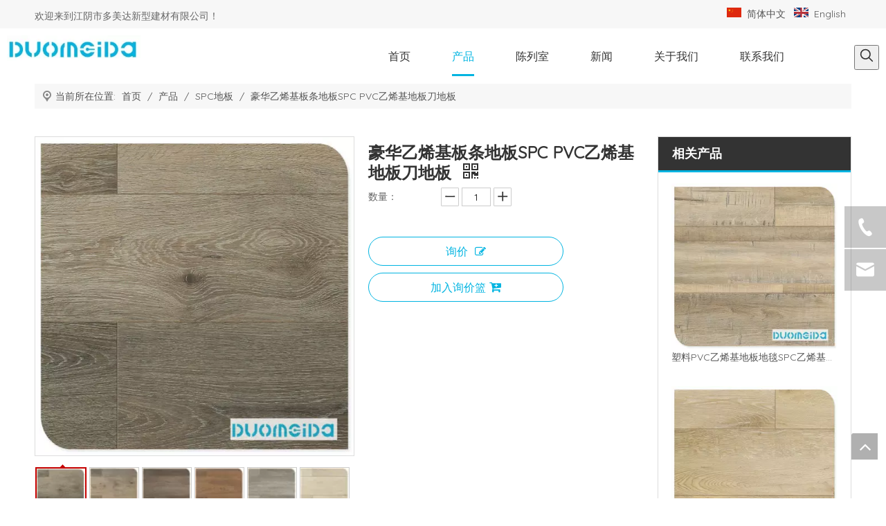

--- FILE ---
content_type: text/html;charset=utf-8
request_url: https://cn.duomeidafloor.com/pd40696673.html
body_size: 53020
content:
<!DOCTYPE html> <html lang="zh" prefix="og: http://ogp.me/ns#"> <head> <title>豪华乙烯基板条地板SPC PVC乙烯基地板刀地板, 木外观SPC乙烯基地板, SPC乙烯基地板粉红色, SPC乙烯基地板 供应 - 江阴市多美达新型建材有限公司</title> <meta name="keywords" content="木外观SPC乙烯基地板,SPC乙烯基地板粉红色,SPC乙烯基地板"/> <meta name="description" content="江阴市多美达新型建材有限公司专业生产销售豪华乙烯基板条地板SPC PVC乙烯基地板刀地板, 木外观SPC乙烯基地板, SPC乙烯基地板粉红色, SPC乙烯基地板。豪华乙烯基板条地板SPC PVC乙烯基地板刀地板价格低廉，质量上乘，欢迎新老客户咨询。"/> <link data-type="dns-prefetch" data-domain="jororwxhnirqmo5p.leadongcdn.cn" rel="dns-prefetch" href="//jororwxhnirqmo5p.leadongcdn.cn"> <link data-type="dns-prefetch" data-domain="inrorwxhnirqmo5p.leadongcdn.cn" rel="dns-prefetch" href="//inrorwxhnirqmo5p.leadongcdn.cn"> <link data-type="dns-prefetch" data-domain="rlrorwxhnirqmo5p.leadongcdn.cn" rel="dns-prefetch" href="//rlrorwxhnirqmo5p.leadongcdn.cn"> <link rel="canonical" href="https://cn.duomeidafloor.com/pd40696673.html"/> <meta name="applicable-device" content="pc,mobile"/> <meta http-equiv="Cache-Control" content="no-transform"/> <meta http-equiv="X-UA-Compatible" content="IE=edge"/> <meta name="renderer" content="webkit"/> <meta http-equiv="Content-Type" content="text/html; charset=utf-8"/> <meta name="viewport" content="width=device-width, initial-scale=1, user-scalable=no"/> <link rel="icon" href="//inrorwxhnirqmo5p.leadongcdn.cn/cloud/mmBqrKpoRmmSrlmpmjqm/favicon.ico"> <link type="text/css" rel="stylesheet" href="//inrorwxhnirqmo5p.leadongcdn.cn/concat/wrikKB8d9dReiSjoqprqnllmoil/static/assets/widget/style/component/prodSearchNew/prodSearchNew.css,/static/assets/widget/style/component/prodsearch/prodsearch.css,/static/assets/widget/script/plugins/smartmenu/css/navigation.css,/static/assets/widget/style/component/langBar/langBar.css,/static/assets/widget/style/component/onlineService/public/public.css,/static/assets/widget/style/component/position/position.css,/static/assets/widget/style/component/touchgraphicslider/touchgraphicslider.css,/static/assets/widget/style/component/prodScrolling/prodScrolling.css,/static/assets/widget/style/component/proddetail/public/public.css,/static/assets/widget/style/component/proddetail/label/label.css,/static/assets/widget/style/component/orderList/public/public.css,/static/assets/widget/script/plugins/videojs/video-js.min.css,/static/assets/widget/script/plugins/select2/select2.css,/static/assets/widget/mobile_head/style04/style04.css"/> <link type="text/css" rel="stylesheet" href="//rlrorwxhnirqmo5p.leadongcdn.cn/concat/9oioKB2u1vRsiSjoqprqnllmoil/static/assets/widget/mobile_head/css/headerStyles.css,/static/assets/style/bootstrap/cus.bootstrap.grid.system.css,/static/assets/style/fontAwesome/4.7.0/css/font-awesome.css,/static/assets/style/iconfont/iconfont.css,/static/assets/widget/script/plugins/gallery/colorbox/colorbox.css,/static/assets/style/bootstrap/cus.bootstrap.grid.system.split.css,/static/assets/widget/script/plugins/picture/animate.css,/static/assets/widget/style/component/pictureNew/widget_setting_description/picture.description.css,/static/assets/widget/style/component/pictureNew/public/public.css,/static/assets/widget/style/component/onlineService/widget_setting_showStyle/float.css,/static/assets/widget/style/component/onlineService/widget_setting_showStyle/style11.css"/> <link href="//jororwxhnirqmo5p.leadongcdn.cn/theme/qljrKBormpSRrqpoRmiSqnorRmnSijSRrjpijimikinloii/style/style.css" type="text/css" rel="stylesheet" data-theme="true" data-static="false"/> <style guid='u_1b239a1bb2bf4ebcb9c33578b450e1bb' emptyRender='true' placeholder='true' type='text/css'></style> <link href="//inrorwxhnirqmo5p.leadongcdn.cn/site-res/rkknKBormpSRnirqmoSRoiqmkllrSRjmminmRljSjrriipiknrijRriSjoppkjkirrrrSRqk.css?1628770459416" rel="stylesheet" data-extStyle="true" type="text/css" data-extAttr="20210813105210"/><style guid='47635dba-d0d6-46be-9383-6047abc82779' pm_pageStaticHack='' jumpName='head' pm_styles='head' type='text/css'>.sitewidget-langBar-20181116162514 .sitewidget-bd .front-icon-box.icon-style i{font-size:16px;color:#333 !important}.sitewidget-langBar-20181116162514 .sitewidget-bd .style21 #tgUqYHZkLTeE-lang-drop-arrow{color:#333 !important}.sitewidget-langBar-20181116162514 .sitewidget-bd .style21 .lang-menu .lang-item a{color:#333 !important}.sitewidget-langBar-20181116162514 .sitewidget-bd .icon-style-i{font-size:16px;color:#333 !important}.sitewidget-langBar-20181116162514 .sitewidget-bd .lang-bar.style18.lang-style .lang-dropdown .block-iconbaseline-down{color:#333 !important}.sitewidget-langBar-20181116162514 .sitewidget-bd .lang-bar.style18.lang-style .lang-dropdown .lang-selected{color:#333 !important}.sitewidget-langBar-20181116162514 .sitewidget-bd .lang-bar.style18.lang-style .lang-dropdown .lang-menu a{color:#333 !important}.sitewidget-langBar-20181116162514 .sitewidget-bd .lang-bar.style18.lang-style .lang-dropdown .lang-menu{border-color:#333 !important}.sitewidget-langBar-20181116162514 .sitewidget-bd .lang-bar.style21.lang-style .lang-dropdown .lang-menu .menu-close-btn i{background:#0a8ef5 !important}.sitewidget-langBar-20181116162514 .sitewidget-bd .front-icon-box i{font-size:20px;color:#333 !important}.sitewidget-langBar-20181116162514 .sitewidget-bd .front-icon-box.icon-style i{font-size:20px;color:#333 !important}.sitewidget-langBar-20181116162514 .sitewidget-bd .front-icon-box i:hover{color:#333 !important}.sitewidget-prodDetail-20141127140104 .proddetail-wrap .video-js video{height:100% !important}.sitewidget-prodDetail-20141127140104 .prodetail-slider .prod-pic-item .prodetail-slider-btn{color:black}.sitewidget-prodDetail-20141127140104 .ms-skin-default .ms-nav-next,.sitewidget-prodDetail-20141127140104 .ms-skin-default .ms-nav-prev{color:black}.sitewidget-prodDetail-20141127140104 .pro-this-prodBrief table{max-width:100%}.sitewidget-prodDetail-20141127140104 .this-description-table .pro-detail-inquirewrap.prodd-btn-otl-colorful a.pro-detail-inquirebtn i,.sitewidget-prodDetail-20141127140104 .this-description-table .pro-detail-inquirewrap.prodd-btn-otl-colorful a.pro-detail-orderbtn i{margin-left:5px}.sitewidget-prodDetail-20141127140104 .this-description-table .pro-detail-inquirewrap.prodd-btn-otl-colorful a.pro-detail-basket i,.sitewidget-prodDetail-20141127140104 .this-description-table .pro-detail-inquirewrap.prodd-btn-otl-colorful a.pro-detail-cart i{margin-left:5px}.sitewidget-prodDetail-20141127140104 .this-description-table .pro-detail-inquirewrap.prodd-btn-otl-colorful a.pro-detail-inquirebtn,.sitewidget-prodDetail-20141127140104 .this-description-table .pro-detail-inquirewrap.prodd-btn-otl-colorful a.pro-detail-orderbtn{border:1px solid #00b4e1;color:#00b4e1}.sitewidget-prodDetail-20141127140104 .this-description-table .pro-detail-inquirewrap.prodd-btn-otl-colorful a.pro-detail-inquirebtn:hover,.sitewidget-prodDetail-20141127140104 .this-description-table .pro-detail-inquirewrap.prodd-btn-otl-colorful a.pro-detail-orderbtn:hover{background-color:#00b4e1;color:#fff}.sitewidget-prodDetail-20141127140104 .this-description-table .pro-detail-inquirewrap.prodd-btn-otl-colorful a.pro-detail-basket,.sitewidget-prodDetail-20141127140104 .this-description-table .pro-detail-inquirewrap.prodd-btn-otl-colorful a.pro-detail-cart{border:1px solid #00b4e1;color:#00b4e1}.sitewidget-prodDetail-20141127140104 .this-description-table .pro-detail-inquirewrap.prodd-btn-otl-colorful a.pro-detail-basket:hover,.sitewidget-prodDetail-20141127140104 .this-description-table .pro-detail-inquirewrap.prodd-btn-otl-colorful a.pro-detail-cart:hover{background-color:#00b4e1;color:#fff}.sitewidget-prodDetail-20141127140104 .prodd-btn-otl-colorful .pdfDownLoad{border:1px solid #00b4e1;color:#00b4e1}.sitewidget-prodDetail-20141127140104 .prodd-btn-otl-colorful .pdfDownLoad:hover{background-color:#00b4e1;color:#fff}.sitewidget-prodDetail-20141127140104 #orderModel{display:block}.sitewidget-prodDetail-20141127140104 #paypalBtn{max-width:280px;margin-top:15px}.sitewidget-prodDetail-20141127140104 #paypalBtn #paypal-button-container{padding:0}.sitewidget-prodDetail-20141127140104 #paypalBtn #paypal-button-container .paypal-buttons>iframe.component-frame{z-index:1}@media(max-width:550px){.sitewidget-prodDetail-20141127140104 .this-description-table .skuParams .description-btn-wrap .alfProdDataildad{height:auto !important;min-height:40px}.sitewidget-prodDetail-20141127140104 .this-description-table .skuParams .description-btn-wrap .alfProdDataildad .skuimgtitle{width:calc(100% - 50px);line-height:1.5em !important;height:auto !important;min-height:36px;display:inline-flex !important;align-items:center}}.sitewidget-prodDetail-20141127140104 .switch3D{bottom:110px}@media(max-width:989px){.sitewidget-prodDetail-20141127140104 .switch3D{bottom:calc(24px + 44px)}}.new-threed-box{position:fixed;top:50%;left:50%;transform:translate(-50%,-50%);box-shadow:0 0 20px 0 rgba(0,0,0,0.2);z-index:10000000000000;line-height:1;border-radius:10px}.new-threed-box iframe{width:950px;height:720px;max-width:100vw;max-height:100vh;border-radius:10px;border:0}.new-threed-box iframe .only_full_width{display:block !important}.new-threed-box .close{position:absolute;right:11px;top:12px;width:18px;height:18px;cursor:pointer}@media(max-width:800px){.new-threed-box iframe{width:100vw;height:100vh;border-radius:0}.new-threed-box{border-radius:0}}.sitewidget-prodDetail-20141127140104 .sitewidget-bd .tinymce-render-box *{all:revert-layer}.sitewidget-prodDetail-20141127140104 .sitewidget-bd .tinymce-render-box img{vertical-align:middle;max-width:100%}.sitewidget-prodDetail-20141127140104 .sitewidget-bd .tinymce-render-box iframe{max-width:100%}.sitewidget-prodDetail-20141127140104 .sitewidget-bd .tinymce-render-box table{border-collapse:collapse}.sitewidget-prodDetail-20141127140104 .sitewidget-bd .tinymce-render-box *{margin:0}.sitewidget-prodDetail-20141127140104 .sitewidget-bd .tinymce-render-box table:not([cellpadding]) td,.sitewidget-prodDetail-20141127140104 .sitewidget-bd .tinymce-render-box table:not([cellpadding]) th{padding:.4rem}.sitewidget-prodDetail-20141127140104 .sitewidget-bd .tinymce-render-box table[border]:not([border="0"]):not([style*=border-width]) td,.sitewidget-prodDetail-20141127140104 .sitewidget-bd .tinymce-render-box table[border]:not([border="0"]):not([style*=border-width]) th{border-width:1px}.sitewidget-prodDetail-20141127140104 .sitewidget-bd .tinymce-render-box table[border]:not([border="0"]):not([style*=border-style]) td,.sitewidget-prodDetail-20141127140104 .sitewidget-bd .tinymce-render-box table[border]:not([border="0"]):not([style*=border-style]) th{border-style:solid}.sitewidget-prodDetail-20141127140104 .sitewidget-bd .tinymce-render-box table[border]:not([border="0"]):not([style*=border-color]) td,.sitewidget-prodDetail-20141127140104 .sitewidget-bd .tinymce-render-box table[border]:not([border="0"]):not([style*=border-color]) th{border-color:#ccc}.sitewidget-prodDetail-20141127140104 .sitewidget-bd h1.this-description-name{font-size:24px;line-height:27px;letter-spacing:0;text-align:left;color:#333;font-weight:bold}.sitewidget-prodDetail-20141127140104 .prod_member_desc{position:relative}.sitewidget-prodDetail-20141127140104 .prod_member_desc .prod_member_desc_pop{display:none;position:absolute;border:1px solid #ccc;background:#fff;width:300px;border-radius:6px;padding:5px 8px;left:0;z-index:1000}.sitewidget-prodDetail-20141127140104 .prod_member_desc .prod_member_desc_icon{margin:0 1px;width:12px;height:12px;cursor:pointer;transform:translateY(-4px)}.sitewidget-prodScrolling-20191215184847 .owl-theme .owl-controls .owl-page span{background-color:!important}.sitewidget-prodScrolling-20191215184847 .pagetyle1 .owl-theme .owl-controls .owl-page span{background-color:transparent !important}.sitewidget-prodScrolling-20191215184847 .sitewidget-bd .slick-dots li.slick-active button:before{background-color:!important}.sitewidget-prodScrolling-20191215184847 .sitewidget-bd .slider-responsive-wrap.pagetyle0 .slick-dots li.slick-active button:before{background-color:transparent !important}.sitewidget-prodScrolling-20191215184847 .sitewidget-bd .pagetyle0.buttonstyle0 .slick-dots li.slick-active button:before{color:!important;background-color:transparent !important}.sitewidget-prodScrolling-20191215184847 .sitewidget-bd .pagetyle1 .slick-dots li.slick-active button:before{background-color:transparent !important}.sitewidget-relatedProducts-20191215184912 .sitewidget-relatedProducts-container .InquireAndBasket,.sitewidget-relatedProducts-20191215184912 .sitewidget-relatedProducts-container .prodlist-pro-inquir,.sitewidget-relatedProducts-20191215184912 .sitewidget-relatedProducts-container .default-addbasket,.sitewidget-relatedProducts-20191215184912 .sitewidget-relatedProducts-container .prodlist-parameter-btns .default-button{color:;background-color:}.sitewidget-relatedProducts-20191215184912 .sitewidget-relatedProducts-container .InquireAndBasket i,.sitewidget-relatedProducts-20191215184912 .sitewidget-relatedProducts-container .prodlist-pro-inquir i,.sitewidget-relatedProducts-20191215184912 .sitewidget-relatedProducts-container.InquireAndBasket span,.sitewidget-relatedProducts-20191215184912 .sitewidget-relatedProducts-container .prodlist-pro-inquir span .sitewidget-relatedProducts-20191215184912 .prodlist-parameter-btns .default-button{color:}.sitewidget-relatedProducts-20191215184912 .sitewidget-relatedProducts-container .related-prod-video{display:block;position:relative;z-index:1}.sitewidget-relatedProducts-20191215184912 .sitewidget-relatedProducts-container .related-prod-video .related-prod-video-play-icon{background:rgba(0,0,0,0.50);border-radius:14px;color:#fff;padding:0 10px;left:10px;bottom:20px;cursor:pointer;font-size:12px;position:absolute;z-index:10}.sitewidget-relatedProducts .sitewidget-relatedProducts-hasBtns{padding:0 35px}.sitewidget-button-20181124160855 .backstage-component-btn{box-shadow:0}.button-left-animate i{position:absolute;left:15px;top:50%;transform:translateY(-50%)}.sitewidget-button-20181124160855 a.backstage-component-btncolor{background-color:#00b4e1;color:#fff;border-radius:4px;border-color:#333;border-style:solid;border-width:0;box-sizing:content-box}.sitewidget-button-20181124160855 a.backstage-component-btndefault{border-style:solid;border-width:1px;border-radius:3px}.sitewidget-button-20181124160855 a.backstage-component-btncolorActive{background-image:none;background-color:!important;color:!important;border-radius:4px;border-color:#333;border-style:solid;border-width:0;height:auto !important}.sitewidget-button-20181124160855 a.backstage-component-btncolorhover:hover{background-image:none;background-color:#fff;color:#00b4e1;border-radius:4px;border-color:#333;border-style:solid;border-width:0}.sitewidget-button-20181124160855 a.backstage-component-btn{position:relative;overflow:hidden;display:inline-block}.sitewidget-button-20181124160855 a.backstage-component-btn:before{content:'';position:absolute;top:0;left:0;width:150%;height:100%;z-index:-1;background-color:#fff;-webkit-transform:rotate3d(0,0,1,-45deg) translate3d(0,-3em,0);transform:rotate3d(0,0,1,-45deg) translate3d(0,-3em,0);-webkit-transform-origin:0 100%;transform-origin:0 100%;-webkit-transition:-webkit-transform .3s,opacity .3s,background-color .3s;transition:transform .3s,opacity .3s,background-color .3s}.sitewidget-button-20181124160855 a.backstage-component-btn:hover:before{-webkit-transform:rotate3d(0,0,1,0);transform:rotate3d(0,0,1,0);-webkit-transition-timing-function:cubic-bezier(0.2,1,0.3,1);transition-timing-function:cubic-bezier(0.2,1,0.3,1)}.sitewidget-button-20181124160855 a.backstage-component-btncolorhover:hover{background-color:#00b4e1}</style><link rel='stylesheet' href='https://fonts.googleapis.com/css?family=Quicksand:400&display=swap' data-type='1' type='text/css' media='all'/> <script type="text/javascript" src="//rlrorwxhnirqmo5p.leadongcdn.cn/static/t-7lBmBKiKjoqprqnllmoij/assets/script/jquery-1.11.0.concat.js"></script> <script guid='83338224-8c77-455e-b56d-de374080a309' pm_pageStaticHack='true' jumpName='head' pm_scripts='head' type='text/javascript'>try{(function(window,undefined){var phoenixSite=window.phoenixSite||(window.phoenixSite={});phoenixSite.lanEdition="ZH_CN";var page=phoenixSite.page||(phoenixSite.page={});page.cdnUrl="//jororwxhnirqmo5p.leadongcdn.cn";page.siteUrl="http://cn.duomeida.ldyjz.com";page.lanEdition=phoenixSite.lanEdition;page._menu_prefix="";page._pId="jUKfqlzROiAZ";phoenixSite._sViewMode="true";phoenixSite._templateSupport="true";phoenixSite._singlePublish="false"})(this)}catch(e){try{console&&console.log&&console.log(e)}catch(e){}};</script> <!--[if lt IE 9]><style guid='u_c3b89228c0d143a09cf3a6a2cd9292a7' type='text/css'>.col-md-1,.col-md-2,.col-md-3,.col-md-4,.col-md-5,.col-md-6,.col-md-7,.col-md-8,.col-md-9,.col-md-10,.col-md-11,.col-md-12{float:left}.col-md-12{width:100%}.col-md-11{width:91.66666666666666%}.col-md-10{width:83.33333333333334%}.col-md-9{width:75%}.col-md-8{width:66.66666666666666%}.col-md-7{width:58.333333333333336%}.col-md-6{width:50%}.col-md-5{width:41.66666666666667%}.col-md-4{width:33.33333333333333%;*width:33.2%}.col-md-3{width:25%}.col-md-2{width:16.666666666666664%}.col-md-1{width:8.333333333333332%}</style> <script src="//inrorwxhnirqmo5p.leadongcdn.cn/static/assets/script/plugins/bootstrap/respond.src.js?_=1628770459416"></script> <link href="//rlrorwxhnirqmo5p.leadongcdn.cn/respond-proxy.html" id="respond-proxy" rel="respond-proxy"/> <link href="/assets/respond/respond.proxy.gif" id="respond-redirect" rel="respond-redirect"/> <script src="/assets/respond/respond.proxy.js?_=1628770459416"></script><![endif]--> <script id='u_083b69425ea44060b3de623aaed73be3' guid='u_083b69425ea44060b3de623aaed73be3' pm_script='init_top' type='text/javascript'>try{(function(window,undefined){var datalazyloadDefaultOptions=window.datalazyloadDefaultOptions||(window.datalazyloadDefaultOptions={});datalazyloadDefaultOptions["version"]="2.0.1";datalazyloadDefaultOptions["isMobileViewer"]="false";datalazyloadDefaultOptions["hasCLSOptimizeAuth"]="false";datalazyloadDefaultOptions["_version"]="1.0";datalazyloadDefaultOptions["isPcOptViewer"]="false"})(this)}catch(e){try{console&&console.log&&console.log(e)}catch(e){}};</script> </head> <body class=" frontend-body-canvas"> <div id='backstage-headArea' headFlag='1' class='hideForMobile'><div class="outerContainer" data-mobileBg="true" id="outerContainer_1542356717138" data-type="outerContainer" data-level="rows"><div class="container" data-type="container" data-level="rows" cnttype="backstage-container-mark"><div class="row" data-type="rows" data-level="rows" data-attr-xs="null" data-attr-sm="null"><div class="col-md-10" id="column_1542356725752" data-type="columns" data-level="columns"><div id="location_1542356725753" data-type="locations" data-level="rows"><div class="backstage-stwidgets-settingwrap" id="component_vZALNHEPqzIO" data-scope="0" data-settingId="vZALNHEPqzIO" data-relationCommonId="jUKfqlzROiAZ" data-classAttr="sitewidget-text-20181116161818"> <div class="sitewidget-text sitewidget-text-20181116161818 sitewidget-olul-liststyle"> <div class=" sitewidget-bd "> 欢迎来到江阴市多美达新型建材有限公司！ </div> </div> <script type="text/x-pc-opt-script" data-id="vZALNHEPqzIO" data-alias="text" data-jsOptimization='true'>(function(window,$,undefined){})(window,$);</script></div> </div></div><div class="col-md-2" id="column_1542356301082" data-type="columns" data-level="columns"><div id="location_1542356301085" data-type="locations" data-level="rows"><div class="backstage-stwidgets-settingwrap" scope="0" settingId="tgUqYHZkLTeE" id="component_tgUqYHZkLTeE" relationCommonId="jUKfqlzROiAZ" classAttr="sitewidget-langBar-20181116162514"> <div class="sitewidget-langBar sitewidget-langBar-20181116162514"> <div class="sitewidget-bd"> <div class="lang-bar lang-bar-left "> <span class="lang-cont" data-lanCode="1" data-default="0"> <a href='https://cn.duomeidafloor.com' target="" class="lang-a " target="_blank"> <div class="lang-sprites-slide sprites sprites-1"></div> <span class="langBar-lang-text">简体中文</span> </a> </span> <span class="lang-div-mid"></span> <span class="lang-cont" data-lanCode="0" data-default="0"> <a href='https://www.duomeidafloor.com' target="" class="lang-a " target="_blank"> <div class="lang-sprites-slide sprites sprites-0"></div> <span class="langBar-lang-text">English</span> </a> </span> </div> </div> </div> <script id='u_08a0990bf1684bd2bfd6d110b34d67cd' guid='u_08a0990bf1684bd2bfd6d110b34d67cd' type='text/javascript'>try{function sortableli(el,data,value){var newArr=[];if(value=="0"||value=="1"||value=="2"||value=="3"||value=="4"||value=="5"||value=="6"||value=="7"||value=="8"||value=="12"||value=="14"){for(var i=0;i<data.length;i++)el.find(".lang-cont").each(function(){if(data[i].isDefault=="0"){if($(this).attr("data-default")=="0")if($(this).attr("data-lancode")==data[i].islanCode){var cloneSpan=$(this).clone(true);newArr.push(cloneSpan)}}else if($(this).attr("data-default")=="1")if($(this).attr("data-lancode")==
data[i].islanCode){var cloneSpan=$(this).clone(true);newArr.push(cloneSpan)}});if(value=="0"||value=="6"||value=="3")var langDivMid=' \x3cspan class\x3d"lang-div-mid"\x3e|\x3c/span\x3e ';else if(value=="1"||value=="4"||value=="7"||value=="14")var langDivMid=' \x3cspan class\x3d"lang-div-mid"\x3e\x3c/span\x3e ';else if(value=="2"||value=="12"||value=="5"||value=="8")var langDivMid=' \x3cspan class\x3d"lang-div-mid"\x3e/\x3c/span\x3e ';else var langDivMid=' \x3cspan class\x3d"lang-div-mid"\x3e|\x3c/span\x3e ';
if(newArr.length>=0){el.find("span").remove();for(var i=0;i<newArr.length;i++){el.append(newArr[i]);if(i==newArr.length-1);else el.append(langDivMid)}}}else{for(var i=0;i<data.length;i++)el.find(".lang-item").each(function(){if(data[i].isDefault=="0"){if($(this).attr("data-default")=="0")if($(this).attr("data-lancode")==data[i].islanCode){var cloneSpan=$(this).clone(true);newArr.push(cloneSpan)}}else if($(this).attr("data-default")=="1")if($(this).attr("data-lancode")==data[i].islanCode){var cloneSpan=
$(this).clone(true);newArr.push(cloneSpan)}});if(newArr.length>=0){el.find(".lang-item").remove();for(var i=0;i<newArr.length;i++)if(value=="13")el.find(".langBar-easystyle-sub").append(newArr[i]);else el.find(".lang-menu").append(newArr[i])}}}$(function(){var dom=$(".sitewidget-langBar-20181116162514 .sitewidget-bd .lang-bar");var sortArr="";if(sortArr!=""&&sortArr!=undefined)sortableli(dom,sortArr,7)})}catch(e){try{console&&console.log&&console.log(e)}catch(e){}};</script> <script type="text/x-pc-opt-script" data-id="tgUqYHZkLTeE" data-alias="langBar" data-jsOptimization='true'>(function(window,$,undefined){})(window,$);</script> </div> </div></div></div></div></div><div class="outerContainer" data-mobileBg="true" id="outerContainer_1542598035524" data-type="outerContainer" data-level="rows"><div class="container-opened" data-type="container" data-level="rows" cnttype="backstage-container-mark"><div class="row" data-type="rows" data-level="rows" data-attr-xs="null" data-attr-sm="null"><div class="col-md-2" id="column_1596591420828" data-type="columns" data-level="columns"><div id="location_1596591420829" data-type="locations" data-level="rows"><div class="backstage-stwidgets-settingwrap" scope="0" settingId="cBfLDmjaMUAt" id="component_cBfLDmjaMUAt" relationCommonId="jUKfqlzROiAZ" classAttr="sitewidget-logo-20181119112715"> <div class="sitewidget-pictureNew sitewidget-logo sitewidget-logo-20181119112715"> <div class="sitewidget-bd"> <div class="picture-resize-wrap " style="position: relative; width: 100%; text-align: left; "> <span class="picture-wrap pic-style-default " id="picture-wrap-cBfLDmjaMUAt" style="display: inline-block; position: relative;max-width: 100%;"> <a class="imgBox mobile-imgBox" style="display: inline-block; position: relative;max-width: 100%;" href="/index.html"> <img src="//inrorwxhnirqmo5p.leadongcdn.cn/cloud/qjBprKpoRmiSojiololnk/DMA.jpg" alt="DMA" title="DMA" phoenixLazyload='true'/> </a> </span> </div> </div> </div> </div> <script type="text/x-pc-opt-script" data-id="cBfLDmjaMUAt" data-alias="logo" data-jsOptimization='true'>(function(window,$,undefined){try{(function(window,$,undefined){var respSetting={},temp;$(function(){var version=$.trim("20200313131553");if(!!!version)version=undefined;if(phoenixSite.phoenixCompSettings&&typeof phoenixSite.phoenixCompSettings.logo!=="undefined"&&phoenixSite.phoenixCompSettings.logo.version==version&&typeof phoenixSite.phoenixCompSettings.logo.logoLoadEffect=="function"){phoenixSite.phoenixCompSettings.logo.logoLoadEffect("cBfLDmjaMUAt",".sitewidget-logo-20181119112715","","",respSetting);
if(!!phoenixSite.phoenixCompSettings.logo.version&&phoenixSite.phoenixCompSettings.logo.version!="1.0.0")loadAnimationCss();return}var resourceUrl="//jororwxhnirqmo5p.leadongcdn.cn/static/assets/widget/script/compsettings/comp.logo.settings.js?_\x3d1628770459416";if(phoenixSite&&phoenixSite.page){var cdnUrl=phoenixSite.page.cdnUrl;resourceUrl=cdnUrl+"/static/assets/widget/script/compsettings/comp.logo.settings.js?_\x3d1628770459416"}var callback=function(){phoenixSite.phoenixCompSettings.logo.logoLoadEffect("cBfLDmjaMUAt",
".sitewidget-logo-20181119112715","","",respSetting);if(!!phoenixSite.phoenixCompSettings.logo.version&&phoenixSite.phoenixCompSettings.logo.version!="1.0.0")loadAnimationCss()};if(phoenixSite.cachedScript)phoenixSite.cachedScript(resourceUrl,callback());else $.getScript(resourceUrl,callback())});function loadAnimationCss(){var link=document.createElement("link");link.rel="stylesheet";link.type="text/css";link.href="//inrorwxhnirqmo5p.leadongcdn.cn/static/assets/widget/script/plugins/picture/animate.css?1628770459416";
var head=document.getElementsByTagName("head")[0];head.appendChild(link)}})(window,jQuery)}catch(e){try{console&&console.log&&console.log(e)}catch(e){}}})(window,$);</script> </div></div><div class="col-md-9" id="column_1596592711210" data-type="columns" data-level="columns"><div id="location_1596592711211" data-type="locations" data-level="rows"><div class="backstage-stwidgets-settingwrap" scope="0" settingId="kIUqDcEPWAgj" id="component_kIUqDcEPWAgj" relationCommonId="jUKfqlzROiAZ" classAttr="sitewidget-navigation_style-20181119113248"> <div class="sitewidget-navigation_style sitewidget-navnew fix sitewidget-navigation_style-20181119113248 navnew-wide-style5 navnew-style5 navnew-way-slide navnew-slideRight"> <a href="javascript:;" class="navnew-thumb-switch navnew-thumb-way-slide navnew-thumb-slideRight" style="background-color:transparent"> <span class="nav-thumb-ham first" style="background-color:#333333"></span> <span class="nav-thumb-ham second" style="background-color:#333333"></span> <span class="nav-thumb-ham third" style="background-color:#333333"></span> </a> <ul class="navnew smsmart navnew-way-slide navnew-slideRight navnew-wide-substyle-new0 "> <li id="parent_0" class="navnew-item navLv1 " data-visible="1"> <a id="nav_20430044" target="_self" rel="" class="navnew-link" data-currentIndex="" href="/"><i class="icon "></i><span class="text-width">首页</span> </a> <span class="navnew-separator"></span> </li> <li id="parent_1" class="navnew-item navLv1 hide" data-visible="0"> <a id="nav_20430094" target="_self" rel="" class="navnew-link" data-currentIndex="" href=""><i class="icon "></i><span class="text-width">吊环</span> </a> <span class="navnew-separator"></span> </li> <li id="parent_2" class="navnew-item navLv1 " data-visible="1"> <a id="nav_20430084" target="_self" rel="" class="navnew-link" data-currentIndex="2" href="/products.html"><i class="icon "></i><span class="text-width">产品</span> </a> <span class="navnew-separator"></span> </li> <li id="parent_3" class="navnew-item navLv1 " data-visible="1"> <a id="nav_20430054" target="_self" rel="" class="navnew-link" data-currentIndex="" href="/showroom.html"><i class="icon "></i><span class="text-width">陈列室</span> </a> <span class="navnew-separator"></span> </li> <li id="parent_4" class="navnew-item navLv1 " data-visible="1"> <a id="nav_20430064" target="_self" rel="" class="navnew-link" data-currentIndex="" href="/news.html"><i class="icon "></i><span class="text-width">新闻</span> </a> <span class="navnew-separator"></span> </li> <li id="parent_5" class="navnew-item navLv1 " data-visible="1"> <a id="nav_20430074" target="_self" rel="" class="navnew-link" data-currentIndex="" href="/aboutus.html"><i class="icon "></i><span class="text-width">关于我们</span> </a> <span class="navnew-separator"></span> </li> <li id="parent_6" class="navnew-item navLv1 " data-visible="1"> <a id="nav_20430034" target="_self" rel="" class="navnew-link" data-currentIndex="" href="/contactus.html"><i class="icon "></i><span class="text-width">联系我们</span> </a> <span class="navnew-separator"></span> </li> </ul> </div> </div> <script type="text/x-pc-opt-script" data-id="kIUqDcEPWAgj" data-alias="navigation_style" data-jsOptimization='true'>(function(window,$,undefined){try{$(function(){if(phoenixSite.phoenixCompSettings&&typeof phoenixSite.phoenixCompSettings.navigation_style!=="undefined"&&typeof phoenixSite.phoenixCompSettings.navigation_style.navigationStyle=="function"){phoenixSite.phoenixCompSettings.navigation_style.navigationStyle(".sitewidget-navigation_style-20181119113248","","navnew-wide-substyle-new0","0","0","100px","0","0");return}$.getScript("//rlrorwxhnirqmo5p.leadongcdn.cn/static/assets/widget/script/compsettings/comp.navigation_style.settings.js?_\x3d1768498843420",
function(){phoenixSite.phoenixCompSettings.navigation_style.navigationStyle(".sitewidget-navigation_style-20181119113248","","navnew-wide-substyle-new0","0","0","100px","0","0")})})}catch(e){try{console&&console.log&&console.log(e)}catch(e){}}})(window,$);</script> </div></div><div class="col-md-1" id="column_1542598552965" data-type="columns" data-level="columns"><div id="location_1542598552966" data-type="locations" data-level="rows"><div class="backstage-stwidgets-settingwrap " scope="0" settingId="lypVDwEPrUWO" id="component_lypVDwEPrUWO" relationCommonId="jUKfqlzROiAZ" classAttr="sitewidget-prodSearchNew-20181119113551"> <div class="sitewidget-searchNew sitewidget-prodSearchNew sitewidget-prodSearchNew-20181119113551 prodWrap"> <style type="text/css">.sitewidget-prodSearchNew-20181119113551 .showUnder-search-box.search-box-wrap{text-align:right}.sitewidget-prodSearchNew-20181119113551 .showUnder-search-box .search-icon-btn{width:36px;height:36px}.sitewidget-prodSearchNew-20181119113551 .showUnder-search-box .search-icon-btn .icon-svg{width:20px;height:20px;fill:#333}.sitewidget-prodSearchNew-20181119113551 .showUnder-search-box .search-box{width:236px;top:36px;right:0}.sitewidget-prodSearchNew-20181119113551 .showUnder-search-box .search-box form{border:1px solid #ddd;border-radius:0;background-color:rgba(255,255,255,0.9)}.sitewidget-prodSearchNew-20181119113551 .showUnder-search-box .search-box .search-fix-wrap{margin-right:36px}.sitewidget-prodSearchNew-20181119113551 .showUnder-search-box .search-box .search-fix-wrap input[type="text"]{height:36px;line-height:36px;font-size:14px;color:#333}.sitewidget-prodSearchNew-20181119113551 .showUnder-search-box .search-box .search-fix-wrap input[type="text"]::-webkit-input-placeholder{color:}.sitewidget-prodSearchNew-20181119113551 .showUnder-search-box .search-box .search-fix-wrap button{width:36px;height:36px}.sitewidget-prodSearchNew-20181119113551 .showUnder-search-box .search-box .search-fix-wrap button .icon-svg{width:20px;height:20px;fill:#999}@media(min-width:900px){.sitewidget-prodSearchNew-20181119113551 .positionLeft .search-keywords{line-height:36px}.sitewidget-prodSearchNew-20181119113551 .positionRight .search-keywords{line-height:36px}}.sitewidget-prodSearchNew-20181119113551 .positionDrop .search-keywords{border:1px solid #999;border-top:0}.sitewidget-prodSearchNew-20181119113551 .positionDrop q{margin-left:10px}</style> <div class="sitewidget-bd"> <div class="search-box-wrap showUnder-search-box"> <button class="search-icon-btn" aria-label="热门关键词："> <svg class="icon-svg shape-search"> <use xlink:href="#icon-search"></use> </svg> <svg class="icon-svg icon-svg-close" viewBox="0 0 1024 1024" version="1.1" xmlns="http://www.w3.org/2000/svg" p-id="2374" xmlns:xlink="http://www.w3.org/1999/xlink"> <path d="M826.435389 764.674767 573.894675 512.134053l252.540713-252.540713c17.424858-17.424858 17.424858-45.710065 0-63.134923s-45.710065-17.424858-63.134923 0L510.759753 448.998107 258.219039 196.457394c-17.424858-17.424858-45.710065-17.424858-63.134923 0s-17.424858 45.710065 0 63.134923l252.540713 252.540713L195.084117 764.674767c-17.45658 17.45658-17.424858 45.710065 0 63.134923s45.678342 17.45658 63.134923 0l252.540713-252.540713 252.540713 252.540713c17.45658 17.45658 45.710065 17.424858 63.134923 0S843.892993 782.131347 826.435389 764.674767z" p-id="2375"></path> </svg> </button> <div class="search-box "> <form action="/phoenix/admin/prod/search" method="get" novalidate> <div class="search-fix-wrap 3"> <input type="text" name="searchValue" value="" placeholder="" autocomplete="off" aria-label="searchProd"/> <input type="hidden" name="searchProdStyle" value=""/> <button class="search-btn" type="submit" aria-label="热门关键词："> <svg class="icon-svg shape-search"> <use xlink:href="#icon-search"></use> </svg> </button> </div> </form> </div> </div> <script id="prodSearch" type="application/ld+json"></script> <div class="prodDiv"> <input type="hidden" id="prodCheckList" name="prodCheckList" value=""> <input type="hidden" id="prodCheckIdList" name="prodCheckIdList" value=""> <i class="triangle"></i> <ul class="prodUl" id="prodULs"> <li search="name" class="prodUlLi fontColorS0 fontColorS1hover" id="name" style="display: none">产品名称</li> <li search="keyword" class="prodUlLi fontColorS0 fontColorS1hover" id="keyword" style="display: none">关键词</li> <li search="model" class="prodUlLi fontColorS0 fontColorS1hover" id="model" style="display: none">产品型号</li> <li search="summary" class="prodUlLi fontColorS0 fontColorS1hover" id="summary" style="display: none">产品摘要</li> <li search="desc" class="prodUlLi fontColorS0 fontColorS1hover" id="desc" style="display: none">产品描述</li> <li search="" class="prodUlLi fontColorS0 fontColorS1hover" id="all" style="display: none">全文搜索</li> </ul> </div> <div class="prodDivrecomend 2"> <ul class="prodUl"> </ul> </div> <svg xmlns="http://www.w3.org/2000/svg" width="0" height="0" class="hide"> <symbol id="icon-search" viewBox="0 0 1024 1024"> <path class="path1" d="M426.667 42.667q78 0 149.167 30.5t122.5 81.833 81.833 122.5 30.5 149.167q0 67-21.833 128.333t-62.167 111.333l242.333 242q12.333 12.333 12.333 30.333 0 18.333-12.167 30.5t-30.5 12.167q-18 0-30.333-12.333l-242-242.333q-50 40.333-111.333 62.167t-128.333 21.833q-78 0-149.167-30.5t-122.5-81.833-81.833-122.5-30.5-149.167 30.5-149.167 81.833-122.5 122.5-81.833 149.167-30.5zM426.667 128q-60.667 0-116 23.667t-95.333 63.667-63.667 95.333-23.667 116 23.667 116 63.667 95.333 95.333 63.667 116 23.667 116-23.667 95.333-63.667 63.667-95.333 23.667-116-23.667-116-63.667-95.333-95.333-63.667-116-23.667z"></path> </symbol> </svg> </div> </div> </div> <script type="text/x-pc-opt-script" data-id="lypVDwEPrUWO" data-alias="prodSearchNew" data-jsOptimization='true'>(function(window,$,undefined){try{$(function(){var prodNows=$(".sitewidget-prodSearchNew-20181119113551 .prodDiv input[name\x3dprodCheckList]").val();var prodNow=prodNows.replace(/\s/g,"").split("\x26\x26");var prodIdss=$(".sitewidget-prodSearchNew-20181119113551 .prodDiv input[name\x3dprodCheckIdList]").val();var prodIds=prodIdss.split("\x26\x26");var prodPool=["all","desc","summary","model","keyword","name","none"];var prod=[];var prodId=[];for(var i=0;i<prodNow.length;i++){if(prodPool.indexOf(prodNow[i])==
-1)prod.push(prodNow[i]);if(prodPool.indexOf(prodNow[i])==-1)prodId.push(prodIds[i])}var prodHtml="";for(var i=0;i<prod.length;i++)prodHtml+="\x3cli search\x3d'"+prodId[i]+"' class\x3d'prodUlLi fontColorS0 fontColorS1hover' id\x3d'"+prodId[i]+"'\x3e"+prod[i]+"\x3c/li\x3e";$(".sitewidget-prodSearchNew-20181119113551 .prodDiv .prodUl").append(prodHtml)});$(function(){var url=window.location.href;try{var urlAll=window.location.search.substring(1);var urls=urlAll.split("\x26");if(urls&&urls.length==2){var searchValues=
urls[0].split("\x3d");var searchValueKey=searchValues[0];var searchValue=searchValues[1];var searchProds=urls[1].split("\x3d");var searchProdStyleKey=searchProds[0];var searchProdStyle=searchProds[1];searchValue=searchValue.replace(/\+/g," ");searchValue=decodeURIComponent(searchValue);searchProdStyle=searchProdStyle.replace(/\+/g," ");searchProdStyle=decodeURIComponent(searchProdStyle);if(searchValueKey=="searchValue"&&searchProdStyleKey=="searchProdStyle"){$(".sitewidget-prodSearchNew-20181119113551 .search-fix-wrap input[name\x3dsearchValue]").val(searchValue);
$(".sitewidget-prodSearchNew-20181119113551 .search-fix-wrap input[name\x3dsearchProdStyle]").val(searchProdStyle)}}}catch(e){}var target="http://"+window.location.host+"/phoenix/admin/prod/search?searchValue\x3d{search_term_string}";$("#prodSearch").html('{"@context": "http://schema.org","@type": "WebSite","url": "'+url+'","potentialAction": {"@type": "SearchAction", "target": "'+target+'", "query-input": "required name\x3dsearch_term_string"}}');$(".sitewidget-prodSearchNew-20181119113551 .prodDiv .prodUl li").show();
$('.sitewidget-prodSearchNew-20181119113551 button.search-btn[type\x3d"submit"]').bind("click",function(){if(window.fbq)window.fbq("track","Search")});$(".sitewidget-prodSearchNew-20181119113551 .sitewidget-bd").focusin(function(){$(this).addClass("focus")});$(".sitewidget-prodSearchNew-20181119113551 .sitewidget-bd").focusout(function(){$(this).removeClass("focus")});$(".sitewidget-prodSearchNew-20181119113551 .search-icon-btn").click(function(){if(!$(this).hasClass("on"))$(this).addClass("on");
else $(this).removeClass("on");$(this).siblings(".search-box").toggle()})})}catch(e){try{console&&console.log&&console.log(e)}catch(e){}}try{$(function(){$(".sitewidget-prodSearchNew-20181119113551 .prodDiv .prodUl li").mousedown(function(){var searchStyle=$(this).attr("search");$(".sitewidget-prodSearchNew-20181119113551 .prodDiv").parent().find("input[name\x3dsearchProdStyle]").val(searchStyle);$(".sitewidget-prodSearchNew-20181119113551 .prodDiv").parent().find("input[name\x3dsearchValue]").val($(this).html()+
"\uff1a").focus()});$(".sitewidget-prodSearchNew-20181119113551 .search-fix-wrap input[name\x3dsearchValue]").focus(function(){if($(this).val()===""){var prodSearch=$(".sitewidget-prodSearchNew-20181119113551 .prodDiv input[name\x3dprodCheckList]").val();if(prodSearch=="none")$(this).parents(".search-box-wrap").siblings(".prodDiv").attr("style","display: none");else $(this).parents(".search-box-wrap").siblings(".prodDiv").attr("style","display: block");$(this).parents(".search-box-wrap").siblings(".prodDivrecomend").hide(100)}else $(this).parents(".search-box-wrap").siblings(".prodDiv").hide(100)});
var oldTime=0;var newTime=0;$("#component_lypVDwEPrUWO .prodWrap .search-fix-wrap input[name\x3dsearchValue]").bind("input propertychange",function(){_this=$(this);if(_this.val()==="")_this.parents(".search-box-wrap").siblings(".prodDivrecomend").hide();else{_this.parents(".search-box-wrap").siblings(".prodDiv").hide(100);oldTime=newTime;newTime=(new Date).getTime();var theTime=newTime;setTimeout(function(){if(_this.val()!=="")if(newTime-oldTime>300||theTime==newTime){var sty=$("#component_lypVDwEPrUWO .prodWrap .search-fix-wrap input[name\x3dsearchProdStyle]").val();
$.ajax({url:"/phoenix/admin/prod/search/recommend",type:"get",dataType:"json",data:{searchValue:_this.val(),searchProdStyle:sty,searchComponentSettingId:"lypVDwEPrUWO"},success:function(xhr){$(".prodDivrecomend .prodUl").html(" ");var prodHtml="";if(xhr.msg!=null&&xhr.msg!="")prodHtml=xhr.msg;else for(var i=0;i<xhr.length;i++)prodHtml+="\x3cli\x3e\x3ca href\x3d'"+xhr[i].prodUrl+"'\x3e\x3cimg src\x3d'"+xhr[i].photoUrl240+"'/\x3e\x3cspan\x3e"+xhr[i].prodName+"\x3c/span\x3e\x3c/a\x3e\x3c/li\x3e";$(".prodDivrecomend .prodUl").html(prodHtml);
$(document).click(function(e){if(!_this.parents(".search-box-wrap").siblings(".prodDivrecomend")[0].contains(e.target))_this.parents(".search-box-wrap").siblings(".prodDivrecomend").hide()})}})}else;},300)}});$("#component_lypVDwEPrUWO .prodWrap .search-fix-wrap input[name\x3dsearchValue]").blur(function(){$(this).parents(".search-box-wrap").siblings(".prodDiv").hide(100)});$(".sitewidget-prodSearchNew-20181119113551 .search-fix-wrap input[name\x3dsearchValue]").keydown(function(event){var value=
$(".sitewidget-prodSearchNew-20181119113551  .search-fix-wrap input[name\x3dsearchValue]").val();var search=$(".sitewidget-prodSearchNew-20181119113551  .search-fix-wrap input[name\x3dsearchProdStyle]").val();var flag=$(".sitewidget-prodSearchNew-20181119113551 .prodDiv .prodUl li[search\x3d"+search+"]").html()+"\uff1a";if(event.keyCode!="8")return;if(value==flag){$(".sitewidget-prodSearchNew-20181119113551  .search-fix-wrap input[name\x3dsearchValue]").val("");$(".sitewidget-prodSearchNew-20181119113551  .search-fix-wrap input[name\x3dsearchProdStyle]").val("")}})})}catch(e){try{console&&
console.log&&console.log(e)}catch(e){}}})(window,$);</script> </div></div></div></div></div></div><div id="backstage-bodyArea"><div class="outerContainer" data-mobileBg="true" id="outerContainer_1425366641184" data-type="outerContainer" data-level="rows"><div class="container" data-type="container" data-level="rows" cnttype="backstage-container-mark"><div class="row" data-type="rows" data-level="rows" data-attr-xs="null" data-attr-sm="null"><div class="col-md-12" id="column_1425366633852" data-type="columns" data-level="columns"><div id="location_1425366633853" data-type="locations" data-level="rows"><div class="backstage-stwidgets-settingwrap" scope="0" settingId="nLAVsHOagYoj" id="component_nLAVsHOagYoj" relationCommonId="jUKfqlzROiAZ" classAttr="sitewidget-position-20150126161948"> <div class="sitewidget-position sitewidget-position-20150126161948"> <div class="sitewidget-bd fix "> <div class="sitewidget-position-innericon2"> <span class="sitewidget-position-description sitewidget-position-icon">当前所在位置:</span> <span itemprop="itemListElement" itemscope="" itemtype="https://schema.org/ListItem"> <a itemprop="item" href="/"> <span itemprop="name">首页</span> </a> <meta itemprop="position" content="1"> </span> / <span itemprop="itemListElement" itemscope="" itemtype="https://schema.org/ListItem"> <a itemprop="item" href="/products.html"> <span itemprop="name">产品</span> </a> <meta itemprop="position" content="2"> </span> / <span itemprop="itemListElement" itemscope="" itemtype="https://schema.org/ListItem"> <a itemprop="item" href="/pl3792871.html"> <span itemprop="name">SPC地板</span> </a> <meta itemprop="position" content="3"> </span> / <span class="sitewidget-position-current">豪华乙烯基板条地板SPC PVC乙烯基地板刀地板</span> </div> </div> </div> <script type="text/x-pc-opt-script" data-id="nLAVsHOagYoj" data-alias="position" data-jsOptimization='true'>(function(window,$,undefined){})(window,$);</script> </div> </div></div></div></div></div><div class="outerContainer" data-mobileBg="true" id="outerContainer_1543301354589" data-type="outerContainer" data-level="rows"><div class="container" data-type="container" data-level="rows" cnttype="backstage-container-mark"><div class="row" data-type="rows" data-level="rows" data-attr-xs="null" data-attr-sm="null"><div class="col-md-12" id="column_1543301351116" data-type="columns" data-level="columns"><div id="location_1543301351118" data-type="locations" data-level="rows"><div class="backstage-stwidgets-settingwrap" id="component_oWULYmtuZfzE" data-scope="0" data-settingId="oWULYmtuZfzE" data-relationCommonId="jUKfqlzROiAZ" data-classAttr="sitewidget-placeHolder-20181127144913"> <div class="sitewidget-placeholder sitewidget-placeHolder-20181127144913"> <div class="sitewidget-bd"> <div class="resizee" style="height:30px"></div> </div> </div> <script type="text/x-pc-opt-script" data-id="oWULYmtuZfzE" data-alias="placeHolder" data-jsOptimization='true'>(function(window,$,undefined){})(window,$);</script></div> </div></div></div></div></div><div class="outerContainer" data-mobileBg="true" id="outerContainer_1576310624020" data-type="outerContainer" data-level="rows"><div class="container" data-type="container" data-level="rows" cnttype="backstage-container-mark"><div class="row" data-type="rows" data-level="rows" data-attr-xs="null" data-attr-sm="null"><div class="col-md-9" id="column_1576310606761" data-type="columns" data-level="columns"><div id="location_1576310606764" data-type="locations" data-level="rows"> <div class="backstage-stwidgets-settingwrap" scope="0" settingId="jGKVYwZuBCqt" data-speedType="hight" id="component_jGKVYwZuBCqt" relationCommonId="jUKfqlzROiAZ" classAttr="sitewidget-prodDetail-20141127140104"> <div data-fieldAlignStyle="0" class="sitewidget-proddetail sitewidget-prodDetail-20141127140104 sitewidget-proddetail-8 "> <div class="sitewidget-bd prodDetail-tab-style prodDetail-tab-style-blue prodd-color-otl prodd-btn-otl-colorful"> <form id="productInfo" method="post" novalidate> <input type="hidden" name="id" value="iAKpPLMhzrSO"/> <input type="hidden" name="name" value="豪华乙烯基板条地板SPC PVC乙烯基地板刀地板"/> <input type="hidden" name="category" value=""/> <input type="hidden" name="brand" value=""/> <input type="hidden" name="variant" value=""/> <input type="hidden" name="price" value="0"/> <input type="hidden" name="commentUrl" value=""/> <input type="hidden" name="isOpenFlashSaleCfg" value="0"/> </form> <style>@media(min-width:989px){.pro_pic_big{display:block}.pro_pic_small{display:none}}@media(max-width:990px){.pro_pic_big{display:none}.pro_pic_small{display:block}.pro_pic_small .owl-controls{position:absulate;margin-top:-40px;left:0;right:0}}</style> <div class="proddetail-wrap prdetail-main-default fix proddetail-pic460 proddetail-zoomin " hasprodvideo="false"> <div class="proddetail-bigpic"> <div class="proddetail-picArea"> <div class="proddetail-picshow pro_pic_big 7" id="proddetailPicshow" data-type="sliders"> <span class="video_play_icon hide"></span> <table class="proddetail-showinner"> <tr> <td> <div class="easyzoom easyzoom--adjacent" style="position: relative"> <div class="labelclass" style="width: 100%;height: 100% ;position: absolute;top: 0;margin:0"> <div class="prodDetail-0-ttl prodDetail-ttl"><div></div></div> <div class="prodDetail-0-ttr prodDetail-ttr"><div></div></div> <div class="prodDetail-0-tt prodDetail-tt"></div> <div class="prodDetail-0-itl prodDetail-itl"><img src=""/></div> <div class="prodDetail-0-itr prodDetail-itr"><img src=""/></div> <div class="prodDetail-0-ir prodDetail-ir"></div> </div> <a href="//inrorwxhnirqmo5p.leadongcdn.cn/cloud/qmBprKpoRmiSiklnpjllj/Luxury-Vinyl-Plank-Flooring-Spc-PVC-Vinyl-Flooring-Knife-Flooring0.jpg" class="jqzoom" rel="gallerys"> <img bigimgonly="attr_BigImgOnly_leadong" class="jqzoomw460 history-point-image img-default-fast" src="//inrorwxhnirqmo5p.leadongcdn.cn/cloud/qmBprKpoRmiSiklnpjllj/Luxury-Vinyl-Plank-Flooring-Spc-PVC-Vinyl-Flooring-Knife-Flooring0-800-800.jpg" alt="豪华乙烯基板条地板SPC PVC乙烯基地板刀地板"/> </a> </div> </td> </tr> </table> <span class="mobile-zoom-layer"></span> </div> <div class="pro_pic_small"> <span class="video_play_icon hide"></span> <div class="prodetail-slider owl-carousel" data-type="sliders" id="slider-jGKVYwZuBCqt"> <div class="prod-pic-item labelclass"> <div class="prodDetail-0-ttl prodDetail-ttl"><div></div></div> <div class="prodDetail-0-ttr prodDetail-ttr"><div></div></div> <div class="prodDetail-0-tt prodDetail-tt"></div> <div class="prodDetail-0-itl prodDetail-itl"><img src=""/></div> <div class="prodDetail-0-itr prodDetail-itr"><img src=""/></div> <div class="prodDetail-0-ir prodDetail-ir"></div> <a href="javascript:;"> <picture> <img class="history-point-image" src="//inrorwxhnirqmo5p.leadongcdn.cn/cloud/qmBprKpoRmiSiklnpjllj/Luxury-Vinyl-Plank-Flooring-Spc-PVC-Vinyl-Flooring-Knife-Flooring0.jpg" org-src='//inrorwxhnirqmo5p.leadongcdn.cn/cloud/qmBprKpoRmiSiklnpjllj/Luxury-Vinyl-Plank-Flooring-Spc-PVC-Vinyl-Flooring-Knife-Flooring0.jpg' alt="豪华乙烯基板条地板SPC PVC乙烯基地板刀地板"> </picture> </a> </div> <div class="prod-pic-item labelclass"> <div class="prodDetail-0-ttl prodDetail-ttl"><div></div></div> <div class="prodDetail-0-ttr prodDetail-ttr"><div></div></div> <div class="prodDetail-0-tt prodDetail-tt"></div> <div class="prodDetail-0-itl prodDetail-itl"><img src=""/></div> <div class="prodDetail-0-itr prodDetail-itr"><img src=""/></div> <div class="prodDetail-0-ir prodDetail-ir"></div> <a href="javascript:;"> <picture> <img class="history-point-image" src="//inrorwxhnirqmo5p.leadongcdn.cn/cloud/qiBprKpoRmiSiklnpjlok/Luxury-Vinyl-Plank-Flooring-Spc-PVC-Vinyl-Flooring-Knife-Flooring1.jpg" org-src='//inrorwxhnirqmo5p.leadongcdn.cn/cloud/qiBprKpoRmiSiklnpjlok/Luxury-Vinyl-Plank-Flooring-Spc-PVC-Vinyl-Flooring-Knife-Flooring1.jpg' alt="豪华乙烯基板条地板SPC PVC乙烯基地板刀地板"> </picture> </a> </div> <div class="prod-pic-item labelclass"> <div class="prodDetail-0-ttl prodDetail-ttl"><div></div></div> <div class="prodDetail-0-ttr prodDetail-ttr"><div></div></div> <div class="prodDetail-0-tt prodDetail-tt"></div> <div class="prodDetail-0-itl prodDetail-itl"><img src=""/></div> <div class="prodDetail-0-itr prodDetail-itr"><img src=""/></div> <div class="prodDetail-0-ir prodDetail-ir"></div> <a href="javascript:;"> <picture> <img class="history-point-image" src="//inrorwxhnirqmo5p.leadongcdn.cn/cloud/qjBprKpoRmiSiklnpjlqk/Luxury-Vinyl-Plank-Flooring-Spc-PVC-Vinyl-Flooring-Knife-Flooring2.jpg" org-src='//inrorwxhnirqmo5p.leadongcdn.cn/cloud/qjBprKpoRmiSiklnpjlqk/Luxury-Vinyl-Plank-Flooring-Spc-PVC-Vinyl-Flooring-Knife-Flooring2.jpg' alt="豪华乙烯基板条地板SPC PVC乙烯基地板刀地板"> </picture> </a> </div> <div class="prod-pic-item labelclass"> <div class="prodDetail-0-ttl prodDetail-ttl"><div></div></div> <div class="prodDetail-0-ttr prodDetail-ttr"><div></div></div> <div class="prodDetail-0-tt prodDetail-tt"></div> <div class="prodDetail-0-itl prodDetail-itl"><img src=""/></div> <div class="prodDetail-0-itr prodDetail-itr"><img src=""/></div> <div class="prodDetail-0-ir prodDetail-ir"></div> <a href="javascript:;"> <picture> <img class="history-point-image" src="//inrorwxhnirqmo5p.leadongcdn.cn/cloud/qlBprKpoRmiSiklnpjlmk/Luxury-Vinyl-Plank-Flooring-Spc-PVC-Vinyl-Flooring-Knife-Flooring3.jpg" org-src='//inrorwxhnirqmo5p.leadongcdn.cn/cloud/qlBprKpoRmiSiklnpjlmk/Luxury-Vinyl-Plank-Flooring-Spc-PVC-Vinyl-Flooring-Knife-Flooring3.jpg' alt="豪华乙烯基板条地板SPC PVC乙烯基地板刀地板"> </picture> </a> </div> <div class="prod-pic-item labelclass"> <div class="prodDetail-0-ttl prodDetail-ttl"><div></div></div> <div class="prodDetail-0-ttr prodDetail-ttr"><div></div></div> <div class="prodDetail-0-tt prodDetail-tt"></div> <div class="prodDetail-0-itl prodDetail-itl"><img src=""/></div> <div class="prodDetail-0-itr prodDetail-itr"><img src=""/></div> <div class="prodDetail-0-ir prodDetail-ir"></div> <a href="javascript:;"> <picture> <img class="history-point-image" src="//inrorwxhnirqmo5p.leadongcdn.cn/cloud/qqBprKpoRmiSiklnmjlij/Luxury-Vinyl-Plank-Flooring-Spc-PVC-Vinyl-Flooring-Knife-Flooring4.jpg" org-src='//inrorwxhnirqmo5p.leadongcdn.cn/cloud/qqBprKpoRmiSiklnmjlij/Luxury-Vinyl-Plank-Flooring-Spc-PVC-Vinyl-Flooring-Knife-Flooring4.jpg' alt="豪华乙烯基板条地板SPC PVC乙烯基地板刀地板"> </picture> </a> </div> <div class="prod-pic-item labelclass"> <div class="prodDetail-0-ttl prodDetail-ttl"><div></div></div> <div class="prodDetail-0-ttr prodDetail-ttr"><div></div></div> <div class="prodDetail-0-tt prodDetail-tt"></div> <div class="prodDetail-0-itl prodDetail-itl"><img src=""/></div> <div class="prodDetail-0-itr prodDetail-itr"><img src=""/></div> <div class="prodDetail-0-ir prodDetail-ir"></div> <a href="javascript:;"> <picture> <img class="history-point-image" src="//inrorwxhnirqmo5p.leadongcdn.cn/cloud/qpBprKpoRmiSiklnmjljj/Luxury-Vinyl-Plank-Flooring-Spc-PVC-Vinyl-Flooring-Knife-Flooring5.jpg" org-src='//inrorwxhnirqmo5p.leadongcdn.cn/cloud/qpBprKpoRmiSiklnmjljj/Luxury-Vinyl-Plank-Flooring-Spc-PVC-Vinyl-Flooring-Knife-Flooring5.jpg' alt="豪华乙烯基板条地板SPC PVC乙烯基地板刀地板"> </picture> </a> </div> </div> </div> </div> <div class="prodetail-video-box hide"> <span class="fa fa-close closeVideo"></span> <div class="prodetail-video-wrap" data-mute=""> </div> </div> <div style="display: none"> <input type="hidden" id="adaptationWindow" value="适应窗口"> <input type="hidden" id="yUp" value="Y轴向上"> <input type="hidden" id="zUp" value="Z轴向上"> <input type="hidden" id="flipUp" value="向上翻转"> <input type="hidden" id="upwardFixation" value="向上固定"> <input type="hidden" id="freeOrbit" value="自由轨道"> <input type="hidden" id="lightMode" value="浅色模式"> <input type="hidden" id="darkMode" value="深色模式"> <input type="hidden" id="modelDisplay" value="模型展示"> <input type="hidden" id="backgroundColor" value="背景颜色"> <input type="hidden" id="environment" value="环境"> <input type="hidden" id="showEdges" value="显示边缘"> <input type="hidden" id="edgeColor" value="边缘颜色"> <input type="hidden" id="restorDefault" value="恢复默认"> <input type="hidden" id="backgroundImage" value="用作背景图像"> <input type="hidden" id="modelLoading" value="模型加载中"> <input type="hidden" id="defaultColor" value="默认颜色"> <input type="hidden" id="importSettings" value="导入设置"> </div> <div class="switch3D hide"> </div> <div class="threeDBox hide"> <div class="ThreeD_containter" id="ThreeD_containter_main"> <div id="threeDLoading" class="caseViolette"> <div id="cercle"> <div id="cercleCache"></div> </div> <div id="load"> <p>loading</p> </div> <div id="point"></div> </div> <div id="threeDclose"> <svg xmlns="http://www.w3.org/2000/svg" xmlns:xlink="http://www.w3.org/1999/xlink" t="1680162299428" class="icon" viewBox="0 0 1024 1024" version="1.1" p-id="2720" width="200" height="200" style=""> <path d="M872.802928 755.99406 872.864326 755.99406 872.864326 755.624646Z" fill="#272536" p-id="2721"></path> <path d="M927.846568 511.997953c0-229.315756-186.567139-415.839917-415.838893-415.839917-229.329059 0-415.85322 186.524161-415.85322 415.839917 0 229.300406 186.524161 415.84094 415.85322 415.84094C741.278405 927.838893 927.846568 741.29836 927.846568 511.997953M512.007675 868.171955c-196.375529 0-356.172979-159.827125-356.172979-356.174002 0-196.374506 159.797449-356.157629 356.172979-356.157629 196.34483 0 356.144326 159.783123 356.144326 356.157629C868.152001 708.34483 708.352505 868.171955 512.007675 868.171955" fill="#272536" p-id="2722"></path> <path d="M682.378947 642.227993 553.797453 513.264806 682.261267 386.229528c11.661597-11.514241 11.749602-30.332842 0.234337-41.995463-11.514241-11.676947-30.362518-11.765975-42.026162-0.222057L511.888971 471.195665 385.223107 344.130711c-11.602246-11.603269-30.393217-11.661597-42.025139-0.059352-11.603269 11.618619-11.603269 30.407544-0.059352 42.011836l126.518508 126.887922L342.137823 639.104863c-11.662621 11.543917-11.780301 30.305213-0.23536 41.96988 5.830799 5.89015 13.429871 8.833179 21.086248 8.833179 7.53972 0 15.136745-2.8847 20.910239-8.569166l127.695311-126.311801L640.293433 684.195827c5.802146 5.8001 13.428847 8.717546 21.056572 8.717546 7.599072 0 15.165398-2.917446 20.968567-8.659217C693.922864 672.681586 693.950494 653.889591 682.378947 642.227993" fill="#272536" p-id="2723"></path> </svg> </div> <div id="threeDControl"> <div class="zoom-box" style="display: none"> <svg id="zoom_amplify" xmlns="http://www.w3.org/2000/svg" xmlns:xlink="http://www.w3.org/1999/xlink" t="1680082784015" class="icon" viewBox="0 0 1024 1024" version="1.1" p-id="5603" width="200" height="200"> <path d="M919.264 905.984l-138.912-138.912C851.808 692.32 896 591.328 896 480c0-229.376-186.624-416-416-416S64 250.624 64 480s186.624 416 416 416c95.008 0 182.432-32.384 252.544-86.208l141.44 141.44a31.904 31.904 0 0 0 45.248 0 32 32 0 0 0 0.032-45.248zM128 480C128 285.92 285.92 128 480 128s352 157.92 352 352-157.92 352-352 352S128 674.08 128 480z" p-id="5604"/> <path d="M625.792 448H512v-112a32 32 0 0 0-64 0V448h-112a32 32 0 0 0 0 64H448v112a32 32 0 1 0 64 0V512h113.792a32 32 0 1 0 0-64z" p-id="5605"/> </svg> <svg id="zoom_reduce" xmlns="http://www.w3.org/2000/svg" xmlns:xlink="http://www.w3.org/1999/xlink" t="1680082773861" class="icon" viewBox="0 0 1024 1024" version="1.1" p-id="4606" width="200" height="200"> <path d="M919.264 905.984l-138.912-138.912C851.808 692.32 896 591.328 896 480c0-229.376-186.624-416-416-416S64 250.624 64 480s186.624 416 416 416c95.008 0 182.432-32.384 252.544-86.208l141.44 141.44a31.904 31.904 0 0 0 45.248 0 32 32 0 0 0 0.032-45.248zM128 480C128 285.92 285.92 128 480 128s352 157.92 352 352-157.92 352-352 352S128 674.08 128 480z" p-id="4607"/> <path d="M625.792 448H336a32 32 0 0 0 0 64h289.792a32 32 0 1 0 0-64z" p-id="4608"/> </svg> </div> <div class="setting-box" style="display: none"> <svg id="full_screen" xmlns="http://www.w3.org/2000/svg" xmlns:xlink="http://www.w3.org/1999/xlink" t="1680090352428" class="icon" viewBox="0 0 1024 1024" version="1.1" p-id="5693" width="200" height="200" style=""> <path d="M237.248 192H352a32 32 0 1 0 0-64H160a32 32 0 0 0-32 32v192a32 32 0 1 0 64 0v-114.752l137.36 137.36a32 32 0 1 0 45.232-45.264L237.248 192zM832 237.248V352a32 32 0 1 0 64 0V160a32 32 0 0 0-32-32H672a32 32 0 1 0 0 64h114.752l-137.36 137.36a32 32 0 1 0 45.264 45.232L832 237.248zM237.248 832H352a32 32 0 1 1 0 64H160a32 32 0 0 1-32-32V672a32 32 0 1 1 64 0v114.752l137.36-137.36a32 32 0 1 1 45.232 45.264L237.248 832zM832 786.752V672a32 32 0 1 1 64 0v192a32 32 0 0 1-32 32H672a32 32 0 1 1 0-64h114.752l-137.36-137.36a32 32 0 1 1 45.264-45.232L832 786.752z" fill="#231815" p-id="5694"> </path> </svg> </div> </div> </div> </div> <div class="thumblist-scroll-btns fix pro_pic_big"> <div class="thumblist-scroll"> <ul id="thumblist"> <li> <a class="zoomThumbActive maplargepic460" href='javascript:void(0);' smallimage='//inrorwxhnirqmo5p.leadongcdn.cn/cloud/qmBprKpoRmiSiklnpjllj/Luxury-Vinyl-Plank-Flooring-Spc-PVC-Vinyl-Flooring-Knife-Flooring0-800-800.jpg' largeimage='//inrorwxhnirqmo5p.leadongcdn.cn/cloud/qmBprKpoRmiSiklnpjllj/Luxury-Vinyl-Plank-Flooring-Spc-PVC-Vinyl-Flooring-Knife-Flooring0.jpg' rel="{gallery: 'gallerys', smallimage: '//inrorwxhnirqmo5p.leadongcdn.cn/cloud/qmBprKpoRmiSiklnpjllj/Luxury-Vinyl-Plank-Flooring-Spc-PVC-Vinyl-Flooring-Knife-Flooring0-800-800.jpg',largeimage: '//inrorwxhnirqmo5p.leadongcdn.cn/cloud/qmBprKpoRmiSiklnpjllj/Luxury-Vinyl-Plank-Flooring-Spc-PVC-Vinyl-Flooring-Knife-Flooring0.jpg'}"> <span> <img src='//inrorwxhnirqmo5p.leadongcdn.cn/cloud/qmBprKpoRmiSiklnpjllj/Luxury-Vinyl-Plank-Flooring-Spc-PVC-Vinyl-Flooring-Knife-Flooring0-60-60.jpg' class="history-point-image" alt="豪华乙烯基板条地板SPC PVC乙烯基地板刀地板"/> </span> </a> </li> <li> <a class="maplargepic460" href='javascript:void(0);' smallimage='//inrorwxhnirqmo5p.leadongcdn.cn/cloud/qiBprKpoRmiSiklnpjlok/Luxury-Vinyl-Plank-Flooring-Spc-PVC-Vinyl-Flooring-Knife-Flooring1-800-800.jpg' largeimage='//inrorwxhnirqmo5p.leadongcdn.cn/cloud/qiBprKpoRmiSiklnpjlok/Luxury-Vinyl-Plank-Flooring-Spc-PVC-Vinyl-Flooring-Knife-Flooring1.jpg' rel="{gallery: 'gallerys', smallimage: '//inrorwxhnirqmo5p.leadongcdn.cn/cloud/qiBprKpoRmiSiklnpjlok/Luxury-Vinyl-Plank-Flooring-Spc-PVC-Vinyl-Flooring-Knife-Flooring1-800-800.jpg',largeimage: '//inrorwxhnirqmo5p.leadongcdn.cn/cloud/qiBprKpoRmiSiklnpjlok/Luxury-Vinyl-Plank-Flooring-Spc-PVC-Vinyl-Flooring-Knife-Flooring1.jpg'}"> <span> <img src='//inrorwxhnirqmo5p.leadongcdn.cn/cloud/qiBprKpoRmiSiklnpjlok/Luxury-Vinyl-Plank-Flooring-Spc-PVC-Vinyl-Flooring-Knife-Flooring1-60-60.jpg' class="history-point-image" alt="豪华乙烯基板条地板SPC PVC乙烯基地板刀地板"/> </span> </a> </li> <li> <a class="maplargepic460" href='javascript:void(0);' smallimage='//inrorwxhnirqmo5p.leadongcdn.cn/cloud/qjBprKpoRmiSiklnpjlqk/Luxury-Vinyl-Plank-Flooring-Spc-PVC-Vinyl-Flooring-Knife-Flooring2-800-800.jpg' largeimage='//inrorwxhnirqmo5p.leadongcdn.cn/cloud/qjBprKpoRmiSiklnpjlqk/Luxury-Vinyl-Plank-Flooring-Spc-PVC-Vinyl-Flooring-Knife-Flooring2.jpg' rel="{gallery: 'gallerys', smallimage: '//inrorwxhnirqmo5p.leadongcdn.cn/cloud/qjBprKpoRmiSiklnpjlqk/Luxury-Vinyl-Plank-Flooring-Spc-PVC-Vinyl-Flooring-Knife-Flooring2-800-800.jpg',largeimage: '//inrorwxhnirqmo5p.leadongcdn.cn/cloud/qjBprKpoRmiSiklnpjlqk/Luxury-Vinyl-Plank-Flooring-Spc-PVC-Vinyl-Flooring-Knife-Flooring2.jpg'}"> <span> <img src='//inrorwxhnirqmo5p.leadongcdn.cn/cloud/qjBprKpoRmiSiklnpjlqk/Luxury-Vinyl-Plank-Flooring-Spc-PVC-Vinyl-Flooring-Knife-Flooring2-60-60.jpg' class="history-point-image" alt="豪华乙烯基板条地板SPC PVC乙烯基地板刀地板"/> </span> </a> </li> <li> <a class="maplargepic460" href='javascript:void(0);' smallimage='//inrorwxhnirqmo5p.leadongcdn.cn/cloud/qlBprKpoRmiSiklnpjlmk/Luxury-Vinyl-Plank-Flooring-Spc-PVC-Vinyl-Flooring-Knife-Flooring3-800-800.jpg' largeimage='//inrorwxhnirqmo5p.leadongcdn.cn/cloud/qlBprKpoRmiSiklnpjlmk/Luxury-Vinyl-Plank-Flooring-Spc-PVC-Vinyl-Flooring-Knife-Flooring3.jpg' rel="{gallery: 'gallerys', smallimage: '//inrorwxhnirqmo5p.leadongcdn.cn/cloud/qlBprKpoRmiSiklnpjlmk/Luxury-Vinyl-Plank-Flooring-Spc-PVC-Vinyl-Flooring-Knife-Flooring3-800-800.jpg',largeimage: '//inrorwxhnirqmo5p.leadongcdn.cn/cloud/qlBprKpoRmiSiklnpjlmk/Luxury-Vinyl-Plank-Flooring-Spc-PVC-Vinyl-Flooring-Knife-Flooring3.jpg'}"> <span> <img src='//inrorwxhnirqmo5p.leadongcdn.cn/cloud/qlBprKpoRmiSiklnpjlmk/Luxury-Vinyl-Plank-Flooring-Spc-PVC-Vinyl-Flooring-Knife-Flooring3-60-60.jpg' class="history-point-image" alt="豪华乙烯基板条地板SPC PVC乙烯基地板刀地板"/> </span> </a> </li> <li> <a class="maplargepic460" href='javascript:void(0);' smallimage='//inrorwxhnirqmo5p.leadongcdn.cn/cloud/qqBprKpoRmiSiklnmjlij/Luxury-Vinyl-Plank-Flooring-Spc-PVC-Vinyl-Flooring-Knife-Flooring4-800-800.jpg' largeimage='//inrorwxhnirqmo5p.leadongcdn.cn/cloud/qqBprKpoRmiSiklnmjlij/Luxury-Vinyl-Plank-Flooring-Spc-PVC-Vinyl-Flooring-Knife-Flooring4.jpg' rel="{gallery: 'gallerys', smallimage: '//inrorwxhnirqmo5p.leadongcdn.cn/cloud/qqBprKpoRmiSiklnmjlij/Luxury-Vinyl-Plank-Flooring-Spc-PVC-Vinyl-Flooring-Knife-Flooring4-800-800.jpg',largeimage: '//inrorwxhnirqmo5p.leadongcdn.cn/cloud/qqBprKpoRmiSiklnmjlij/Luxury-Vinyl-Plank-Flooring-Spc-PVC-Vinyl-Flooring-Knife-Flooring4.jpg'}"> <span> <img src='//inrorwxhnirqmo5p.leadongcdn.cn/cloud/qqBprKpoRmiSiklnmjlij/Luxury-Vinyl-Plank-Flooring-Spc-PVC-Vinyl-Flooring-Knife-Flooring4-60-60.jpg' class="history-point-image" alt="豪华乙烯基板条地板SPC PVC乙烯基地板刀地板"/> </span> </a> </li> <li> <a class="maplargepic460" href='javascript:void(0);' smallimage='//inrorwxhnirqmo5p.leadongcdn.cn/cloud/qpBprKpoRmiSiklnmjljj/Luxury-Vinyl-Plank-Flooring-Spc-PVC-Vinyl-Flooring-Knife-Flooring5-800-800.jpg' largeimage='//inrorwxhnirqmo5p.leadongcdn.cn/cloud/qpBprKpoRmiSiklnmjljj/Luxury-Vinyl-Plank-Flooring-Spc-PVC-Vinyl-Flooring-Knife-Flooring5.jpg' rel="{gallery: 'gallerys', smallimage: '//inrorwxhnirqmo5p.leadongcdn.cn/cloud/qpBprKpoRmiSiklnmjljj/Luxury-Vinyl-Plank-Flooring-Spc-PVC-Vinyl-Flooring-Knife-Flooring5-800-800.jpg',largeimage: '//inrorwxhnirqmo5p.leadongcdn.cn/cloud/qpBprKpoRmiSiklnmjljj/Luxury-Vinyl-Plank-Flooring-Spc-PVC-Vinyl-Flooring-Knife-Flooring5.jpg'}"> <span> <img src='//inrorwxhnirqmo5p.leadongcdn.cn/cloud/qpBprKpoRmiSiklnmjljj/Luxury-Vinyl-Plank-Flooring-Spc-PVC-Vinyl-Flooring-Knife-Flooring5-60-60.jpg' class="history-point-image" alt="豪华乙烯基板条地板SPC PVC乙烯基地板刀地板"/> </span> </a> </li> </ul> </div> </div> <div class="prodlist-pro-shareit"> <div class="fix"> <div class="fll prodlist-pro-shareitcn"> 分享到： </div> <div class="fll"> <script type='text/javascript' src='//platform-api.sharethis.com/js/sharethis.js#property=62538e83b0813d0019d6559d&product=inline-share-buttons' async='async'></script> <div class="sharethis-inline-share-buttons"></div> <style>.prodlist-pro-shareit .sharethis-inline-share-buttons{text-align:left !important}</style> </div> </div> </div> </div> <div class="proddetail-description"> <div class="description-inner"> <div class="pro-this-description"> <h1 class="this-description-name"> <span class="prodDetail-tts"></span> 豪华乙烯基板条地板SPC PVC乙烯基地板刀地板 <span><i class="fa fa-qrcode" aria-hidden="true"></i></span> </h1> <div class="prod-discount-main hide"> <div class="discount-tips"></div> </div> <table class="this-description-table"> <tbody> <tr> <th>数量：</th> <td> <div class="order-shop-containe"> <a href="javascript:void(0)" class="order-minus"> </a> <input value="1" class="order-quan-input" style="text-align: center;" autocomplete="off" type="text"> <a href="javascript:void(0)" class="order-plus"> </a> </div> </td> </tr> <tr> <td></td> <td> <span class="stock"></span> </td> </td> <tr> <td colspan="2"></td> </tr> <tr> <td colspan="2"> </td> </tr> <tr> <td colspan="2"> <div id="prod_subscription"></div> <div class="pro-detail-inquirewrap prodd-btn-otl-colorful"> <a href="javascript:void(0);" id="prodInquire" class="pro-detail-btn pro-detail-inquirebtn " rel="nofollow">询价</a> <a href="javascript:void(0);" rel="nofollow" prodId="iAKpPLMhzrSO" prodName="豪华乙烯基板条地板SPC PVC乙烯基地板刀地板" prodPhotoUrl="//inrorwxhnirqmo5p.leadongcdn.cn/cloud/qmBprKpoRmiSiklnpjllj/Luxury-Vinyl-Plank-Flooring-Spc-PVC-Vinyl-Flooring-Knife-Flooring0-40-40.jpg" id="addToBasket" class="pro-detail-btn pro-detail-basket ">加入询价篮</a> <input type="hidden" name="notifyStatus" id="notifyStatus" value="0"> <input type="hidden" name="outStockNotifyFlag" id="outStockNotifyFlag" value="1"> <p class="prowishBtn"> </p> </div> </td> </tr> <tr> <th></th> <td> </td> <tr> </tbody> </table> </div> </div> </div> </div> <div class="hidden_imgbox" style="position: absolute;left: -9999999px; top: -9999999px"> <div> <img style="max-width: 460px;" src="//inrorwxhnirqmo5p.leadongcdn.cn/cloud/qmBprKpoRmiSiklnpjllj/Luxury-Vinyl-Plank-Flooring-Spc-PVC-Vinyl-Flooring-Knife-Flooring0-800-800.jpg" alt="豪华乙烯基板条地板SPC PVC乙烯基地板刀地板"> </div> <div> <img style="max-width: 460px;" src="//inrorwxhnirqmo5p.leadongcdn.cn/cloud/qiBprKpoRmiSiklnpjlok/Luxury-Vinyl-Plank-Flooring-Spc-PVC-Vinyl-Flooring-Knife-Flooring1-800-800.jpg" alt="豪华乙烯基板条地板SPC PVC乙烯基地板刀地板"> </div> <div> <img style="max-width: 460px;" src="//inrorwxhnirqmo5p.leadongcdn.cn/cloud/qjBprKpoRmiSiklnpjlqk/Luxury-Vinyl-Plank-Flooring-Spc-PVC-Vinyl-Flooring-Knife-Flooring2-800-800.jpg" alt="豪华乙烯基板条地板SPC PVC乙烯基地板刀地板"> </div> <div> <img style="max-width: 460px;" src="//inrorwxhnirqmo5p.leadongcdn.cn/cloud/qlBprKpoRmiSiklnpjlmk/Luxury-Vinyl-Plank-Flooring-Spc-PVC-Vinyl-Flooring-Knife-Flooring3-800-800.jpg" alt="豪华乙烯基板条地板SPC PVC乙烯基地板刀地板"> </div> <div> <img style="max-width: 460px;" src="//inrorwxhnirqmo5p.leadongcdn.cn/cloud/qqBprKpoRmiSiklnmjlij/Luxury-Vinyl-Plank-Flooring-Spc-PVC-Vinyl-Flooring-Knife-Flooring4-800-800.jpg" alt="豪华乙烯基板条地板SPC PVC乙烯基地板刀地板"> </div> <div> <img style="max-width: 460px;" src="//inrorwxhnirqmo5p.leadongcdn.cn/cloud/qpBprKpoRmiSiklnmjljj/Luxury-Vinyl-Plank-Flooring-Spc-PVC-Vinyl-Flooring-Knife-Flooring5-800-800.jpg" alt="豪华乙烯基板条地板SPC PVC乙烯基地板刀地板"> </div> </div> <div class="proddetails-detial-wrap"> <div class="detial-wrap-head"> </div> <div class="detial-wrap-cont"> <div class="detial-cont-index"> <div class="detial-cont-divsions detial-cont-itemspecifics"> <ul class="pro-itemspecifics-list fix"> <li> <label>Port：</label> <p> 上海，中国 </p> </li> <li> <label>生产能力：</label> <p> 50000平方米/月 </p> </li> <li> <label>付款条件：</label> <p> L / C，T / T，D / P，西联汇款，PayPal，金钱克，现金 </p> </li> <li> <label>图案：</label> <p>木纹</p> </li> <li> <label>颜色：</label> <p>单色</p> </li> <li> <label>状态：</label> <p>堵塞</p> </li> <li> <label>用法：</label> <p>家庭，户外，商业，运动</p> </li> <li> <label>产品名称：</label> <p>WPC地板，SPC地板，PVC地板</p> </li> <li> <label>背衬层：</label> <p>紫外线涂层，或铜张力</p> </li> <li> <label>表面纹理：</label> <p>木纹，石头谷物等或定制</p> </li> <li> <label>佩戴层：</label> <p>0.3-0.7mm，或定制</p> </li> <li> <label>eade细节：</label> <p>平方边缘和斜边，或定制</p> </li> <li> <label>尺寸：</label> <p>6 “x48 ”'，7 “x48”，1220x180mm或定制</p> </li> <li> <label>单击System.：</label> <p>unilin，valine或定制</p> </li> <li> <label>优点：</label> <p>防水，防火，环保</p> </li> <li> <label>包装：</label> <p>12pcs / ctn，60ctns / pallet，20pallets / 20gp</p> </li> <li> <label>Moq.：</label> <p>1000sqm.</p> </li> <li> <label>交货：</label> <p>大约35天</p> </li> <li> <label>商标：</label> <p>不多</p> </li> <li> <label>运输包：</label> <p>纸箱</p> </li> <li> <label>规格：</label> <p>9x48“</p> </li> <li> <label>起源：</label> <p>江苏瓷</p> </li> <li> <label>材料：</label> <p>PVC</p> </li> <li> <label>风格：</label> <p>现代的</p> </li> <li> <label>功能：</label> <p>防滑，防潮，腐烂，耐磨，防火，防水，隔音，防静电，保温</p> </li> <li> <label>厚度：</label> <p>8mm.</p> </li> <li> <label>铅硬度：</label> <p>难的</p> </li> <li> <label>表面处理：</label> <p>par</p> </li> </ul> </div> <div class="detial-cont-divsions detial-cont-prodescription"> <ul class="detial-cont-tabslabel fix"> <li class="on"><a href="javascript:;"> 产品描述 </a> </li> </ul> <div class="detial-cont-tabscont"> <input type="hidden" name="delay_static_mobile_above" value="false"> <input type="hidden" name="settingId" value="jGKVYwZuBCqt"> <div class="fix prodDesc"> <div class="prodDetail-editor-container "> <div> <span style="font-size:24px;"><span style="font-family:Calibri;"><strong><span style="font-family:Arial, Helvetica, sans-serif;"><span style="color:#00b0f0;">不多的地板</span></span></strong></span></span> </div> <div> </div> <div> <strong><img alt="豪华乙烯基板条地板SPC PVC乙烯基地板刀地板" srcid="907062995" data-original="//jnrorwxhnirqmn5p.leadongcdn.cn/cloud/qrBprKpoRmiSiklnmjllk/Luxury-Vinyl-Plank-Flooring-Spc-PVC-Vinyl-Flooring-Knife-Flooring.jpg" width="665px" src="[data-uri]" class=" lazyimg"/></strong> </div> <div> <div> <span style="font-size:20px;"><strong><span style="font-family:Arial, Helvetica, sans-serif;"><span style="color:#00b0f0;">产品描述：</span></span></strong></span> </div> <div class="rich-text-table"> <table style="width:522pt;"> <colgroup> <col style="text-align:left;"/> <col style="text-align:left;"/> </colgroup> <tbody> <tr> <td style="background-color:#c5d9f1;width:106pt;height:14.4pt;"><span style="font-size:12px;"><span style="color:#0070c0;"><strong><span style="font-family:Calibri;"><span><span>产品名称</span></span></span></strong></span></span></td> <td colspan="2" style="background-color:#daeef3;width:416pt;height:14.4pt;text-align:center;"><strong>WPC地板，SPC地板，PVC地板， 松散的铺设地板和三聚氰胺SPC地板</strong></td> </tr> <tr> <td style="background-color:#c5d9f1;width:106pt;height:14.4pt;"><span style="font-size:12px;"><span style="color:#0070c0;"><strong><span style="font-family:Calibri;"><span><span>建造</span></span></span></strong></span></span></td> <td colspan="2" style="width:416pt;height:14.4pt;text-align:center;"><span style="font-size:12px;"><span style="font-family:Calibri;"><span style="color:black;"><span><span><span>SPC核心（石塑复合材料）</span></span></span></span></span></span></td> </tr> <tr> <td style="background-color:#c5d9f1;width:106pt;height:14.4pt;"><span style="font-size:12px;"><span style="color:#0070c0;"><strong><span style="font-family:Calibri;"><span><span>材料</span></span></span></strong></span></span></td> <td colspan="2" style="width:416pt;height:14.4pt;text-align:center;"><span style="font-size:12px;"><span style="font-family:Calibri;"><span style="color:black;"><span><span><span>只有处女PVC和钙粉</span></span></span></span></span></span></td> </tr> <tr> <td style="background-color:#c5d9f1;width:106pt;height:14.4pt;"><span style="font-size:12px;"><span style="color:#0070c0;"><strong><span style="font-family:Calibri;"><span><span>板厚度</span></span></span></strong></span></span></td> <td colspan="2" style="width:416pt;height:14.4pt;text-align:center;"><span style="font-size:12px;"><span style="font-family:Calibri;"><span style="color:black;"><span><span><span>2.0mm 3.0mm，3.5mm，4.0mm，4.5mm，5.0mm 5.5mm或定制</span></span></span></span></span></span></td> </tr> <tr> <td style="background-color:#c5d9f1;width:106pt;height:14.4pt;"><span style="font-size:12px;"><span style="color:#0070c0;"><strong><span style="font-family:Calibri;"><span><span>磨损层厚度</span></span></span></strong></span></span></td> <td colspan="2" style="width:416pt;height:14.4pt;text-align:center;"><span style="font-size:12px;"><span style="font-family:Calibri;"><span style="color:black;"><span><span><span>0.3mm-0.7mm，或定制。</span></span></span></span></span></span></td> </tr> <tr> <td style="background-color:#c5d9f1;width:106pt;height:34.2pt;"><span style="font-size:12px;"><span style="color:#0070c0;"><strong><span style="font-family:Calibri;"><span><span>表面纹理</span></span></span></strong></span></span></td> <td colspan="2" style="width:416pt;height:34.2pt;text-align:center;"><span style="font-size:12px;"><span style="font-family:Calibri;"><span style="color:black;"><span><span><span>贴面（硬/软木）谷物，大理石，石，皮革，地毯，rug.crystal，3D 木材，有效的，珊瑚，深/轻压花谷物或定制谷物。</span></span></span></span></span></span></td> </tr> <tr> <td style="background-color:#c5d9f1;width:106pt;height:14.4pt;"><span style="font-size:12px;"><span style="color:#0070c0;"><strong><span style="font-family:Calibri;"><span><span>背衬层</span></span></span></strong></span></span></td> <td colspan="2" style="width:416pt;height:14.4pt;text-align:center;"><span style="font-size:12px;"><span style="font-family:Calibri;"><span style="color:black;"><span><span><span>UV涂层</span></span></span></span></span></span></td> </tr> <tr> <td style="background-color:#c5d9f1;width:106pt;height:14.4pt;"><span style="font-size:12px;"><span style="color:#0070c0;"><strong><span style="font-family:Calibri;"><span><span>结束</span></span></span></strong></span></span></td> <td colspan="2" style="width:416pt;height:14.4pt;text-align:center;"><span style="font-size:12px;"><span style="font-family:Calibri;"><span style="color:black;"><span><span><span>紫外线（MATH，SEMI-MATH）</span></span></span></span></span></span></td> </tr> <tr> <td style="background-color:#c5d9f1;width:106pt;height:14.4pt;"><span style="font-size:12px;"><span style="color:#0070c0;"><strong><span style="font-family:Calibri;"><span><span>边缘细节</span></span></span></strong></span></span></td> <td colspan="2" style="width:416pt;height:14.4pt;text-align:center;"><span style="font-size:12px;"><span style="font-family:Calibri;"><span style="color:black;"><span><span><span>可用的平方边缘和斜边，或定制</span></span></span></span></span></span></td> </tr> <tr> <td style="background-color:#c5d9f1;width:106pt;height:14.4pt;"><span style="font-size:12px;"><span style="color:#0070c0;"><strong><span style="font-family:Calibri;"><span><span>单击System.</span></span></span></strong></span></span></td> <td colspan="2" style="width:416pt;height:14.4pt;text-align:center;"><span style="font-size:12px;"><span style="font-family:Calibri;"><span style="color:black;"><span><span><span>Unilin / Valine / I4F 它可以轻松安装在不同的楼层基地上。无论将它们放在混凝土，陶瓷或现有地板上。</span></span></span></span></span></span></td> </tr> <tr> <td rowspan="9" style="background-color:#c5d9f1;width:106pt;height:14.4pt;"><span style="font-size:12px;"><span style="color:#0070c0;"><strong><span style="font-family:Calibri;"><span><span>尺寸</span></span></span></strong></span></span></td> <td style="width:208pt;height:14.4pt;text-align:center;"><span style="font-size:12px;"><span style="font-family:Calibri;"><span style="color:black;"><span><span><span>英寸</span></span></span></span></span></span></td> <td style="width:208pt;height:14.4pt;"><span style="font-size:12px;"><span style="font-family:Calibri;"><span style="color:black;"><span><span><span>毫米</span></span></span></span></span></span></td> </tr> <tr> <td style="width:208pt;height:14.4pt;text-align:center;"><span style="font-size:12px;"><span style="font-family:Calibri;"><span style="color:black;"><span><span><span>6 \“* 36 \”</span></span></span></span></span></span></td> <td style="width:208pt;height:14.4pt;"><span style="font-size:12px;"><span style="font-family:Calibri;"><span style="color:black;"><span><span><span>152 * 914.4</span></span></span></span></span></span></td> </tr> <tr> <td style="width:208pt;height:14.4pt;text-align:center;"><span style="font-size:12px;"><span style="font-family:Calibri;"><span style="color:black;"><span><span><span>7 \“* 36 \”</span></span></span></span></span></span></td> <td style="width:208pt;height:14.4pt;"><span style="font-size:12px;"><span style="font-family:Calibri;"><span style="color:black;"><span><span><span>152 * 914.4</span></span></span></span></span></span></td> </tr> <tr> <td style="width:208pt;height:14.4pt;text-align:center;"><span style="font-size:12px;"><span style="font-family:Calibri;"><span style="color:black;"><span><span><span>8 \“* 36 \”</span></span></span></span></span></span></td> <td style="width:208pt;height:14.4pt;"><span style="font-size:12px;"><span style="font-family:Calibri;"><span style="color:black;"><span><span><span>152 * 914.4</span></span></span></span></span></span></td> </tr> <tr> <td style="width:208pt;height:14.4pt;text-align:center;"><span style="font-size:12px;"><span style="font-family:Calibri;"><span style="color:black;"><span><span><span>6 \“* 48”</span></span></span></span></span></span></td> <td style="width:208pt;height:14.4pt;"><span style="font-size:12px;"><span style="font-family:Calibri;"><span style="color:black;"><span><span><span>152 * 1219.</span></span></span></span></span></span></td> </tr> <tr> <td style="width:208pt;height:14.4pt;text-align:center;"><span style="font-size:12px;"><span style="font-family:Calibri;"><span style="color:black;"><span><span><span>7 \“* 48”</span></span></span></span></span></span></td> <td style="width:208pt;height:14.4pt;"><span style="font-size:12px;"><span style="font-family:Calibri;"><span style="color:black;"><span><span><span>178 * 1219.</span></span></span></span></span></span></td> </tr> <tr> <td style="width:208pt;height:14.4pt;text-align:center;"><span style="font-size:12px;"><span style="font-family:Calibri;"><span style="color:black;"><span><span><span>8 \“* 48”</span></span></span></span></span></span></td> <td style="width:208pt;height:14.4pt;"><span style="font-size:12px;"><span style="font-family:Calibri;"><span style="color:black;"><span><span><span>203 * 1219.</span></span></span></span></span></span></td> </tr> <tr> <td style="width:208pt;height:14.4pt;text-align:center;"><span style="font-size:12px;"><span style="font-family:Calibri;"><span style="color:black;"><span><span><span>9.05 \“x 48.03 \”</span></span></span></span></span></span></td> <td style="width:208pt;height:14.4pt;"><span style="font-size:12px;"><span style="font-family:Calibri;"><span style="color:black;"><span><span><span>230 * 1220.</span></span></span></span></span></span></td> </tr> <tr> <td style="width:208pt;height:14.4pt;text-align:center;"><span style="font-size:12px;"><span style="font-family:Calibri;"><span style="color:black;"><span><span><span>（或定制）</span></span></span></span></span></span></td> <td style="width:208pt;height:14.4pt;"><span style="font-size:12px;"><span style="font-family:Calibri;"><span style="color:black;"><span><span><span>（或定制）</span></span></span></span></span></span></td> </tr> <tr> <td style="background-color:#c5d9f1;width:106pt;height:14.4pt;"><span style="font-size:12px;"><span style="color:#0070c0;"><strong><span style="font-family:Calibri;"><span><span>Moq.</span></span></span></strong></span></span></td> <td colspan="2" style="width:416pt;height:14.4pt;text-align:center;"><span style="font-size:12px;"><span style="font-family:Calibri;"><span style="color:black;"><span><span><span>1000sqm.</span></span></span></span></span></span></td> </tr> <tr> <td style="background-color:#c5d9f1;width:106pt;height:14.4pt;"><span style="font-size:12px;"><span style="color:#0070c0;"><strong><span style="font-family:Calibri;"><span><span>交货时间</span></span></span></strong></span></span></td> <td colspan="2" style="width:416pt;height:14.4pt;text-align:center;"><span style="font-size:12px;"><span style="font-family:Calibri;"><span style="color:black;"><span><span><span>1个月</span></span></span></span></span></span></td> </tr> <tr> <td style="background-color:#c5d9f1;width:106pt;height:14.4pt;"><span style="font-size:12px;"><span style="color:#0070c0;"><strong><span style="font-family:Calibri;"><span><span>安装</span></span></span></strong></span></span></td> <td colspan="2" style="width:416pt;height:14.4pt;text-align:center;"><span style="font-size:12px;"><span style="font-family:Calibri;"><span style="color:black;"><span><span><span>点击系统，松散铺设，干燥回/胶下，磁铁</span></span></span></span></span></span></td> </tr> <tr> <td style="background-color:#c5d9f1;width:106pt;height:36pt;"><span style="font-size:12px;"><span style="color:#0070c0;"><strong><span style="font-family:Calibri;"><span><span>优点</span></span></span></strong></span></span></td> <td colspan="2" style="width:416pt;height:36pt;text-align:center;"><span style="font-size:12px;"><span style="font-family:Calibri;"><span style="color:black;"><span><span><span>甲醛自由，防水和潮湿，优越的防滑 抗胺，防污，抗菌，防火，可再生，环保等。</span></span></span></span></span></span></td> </tr> <tr> <td style="background-color:#c5d9f1;width:106pt;height:14.4pt;"><span style="font-size:12px;"><span style="color:#0070c0;"><strong><span style="font-family:Calibri;"><span><span>用法</span></span></span></strong></span></span></td> <td colspan="2" style="width:416pt;height:14.4pt;text-align:center;"><span style="font-size:12px;"><span style="font-family:Calibri;"><span style="color:black;"><span><span><span>厨房，浴室，家庭，学校，购物中心，酒吧和任何室内区域</span></span></span></span></span></span></td> </tr> </tbody> </table> </div> </div> <div> <img alt="豪华乙烯基板条地板SPC PVC乙烯基地板刀地板" srcid="907063005" data-original="//jnrorwxhnirqmn5p.leadongcdn.cn/cloud/qjBprKpoRmiSiklnmjlok/Luxury-Vinyl-Plank-Flooring-Spc-PVC-Vinyl-Flooring-Knife-Flooring.jpg" width="998px" src="[data-uri]" class=" lazyimg"/> <img alt="豪华乙烯基板条地板SPC PVC乙烯基地板刀地板" srcid="907063015" data-original="//jnrorwxhnirqmn5p.leadongcdn.cn/cloud/qlBprKpoRmiSiklnmjlpk/Luxury-Vinyl-Plank-Flooring-Spc-PVC-Vinyl-Flooring-Knife-Flooring.jpg" width="867px" src="[data-uri]" class=" lazyimg"/> <img alt="豪华乙烯基板条地板SPC PVC乙烯基地板刀地板" srcid="907063025" data-original="//jnrorwxhnirqmn5p.leadongcdn.cn/cloud/qrBprKpoRmiSiklnrkljj/Luxury-Vinyl-Plank-Flooring-Spc-PVC-Vinyl-Flooring-Knife-Flooring.jpg" width="867px" src="[data-uri]" class=" lazyimg"/> <img alt="豪华乙烯基板条地板SPC PVC乙烯基地板刀地板" srcid="907063035" data-original="//jnrorwxhnirqmn5p.leadongcdn.cn/cloud/qnBprKpoRmiSiklnrklqj/Luxury-Vinyl-Plank-Flooring-Spc-PVC-Vinyl-Flooring-Knife-Flooring.jpg" width="867px" src="[data-uri]" class=" lazyimg"/> </div> <div> <strong><span style="font-size:24px;"><span style="font-family:Arial, Helvetica, sans-serif;"><span style="color:#00b0f0;">颜色设计：</span></span></span></strong> </div> <div> <strong><span style="font-size:24px;"><span style="font-family:Arial, Helvetica, sans-serif;"><span style="color:#00b0f0;"><img alt="豪华乙烯基板条地板SPC PVC乙烯基地板刀地板" srcid="907063045" data-original="//jnrorwxhnirqmn5p.leadongcdn.cn/cloud/qjBprKpoRmiSiklniklkj/Luxury-Vinyl-Plank-Flooring-Spc-PVC-Vinyl-Flooring-Knife-Flooring.jpg" width="1060px" src="[data-uri]" class=" lazyimg"/></span></span></span></strong> </div> <div> <strong><span style="font-size:24px;"><span style="font-family:Arial, Helvetica, sans-serif;"><span style="color:#00b0f0;">应用：</span></span></span></strong> <img alt="豪华乙烯基板条地板SPC PVC乙烯基地板刀地板" srcid="907063055" data-original="//jnrorwxhnirqmn5p.leadongcdn.cn/cloud/qoBprKpoRmiSiklniklqj/Luxury-Vinyl-Plank-Flooring-Spc-PVC-Vinyl-Flooring-Knife-Flooring.jpg" width="1060px" src="[data-uri]" class=" lazyimg"/> <span style="font-size:12px;"><span style="font-family:Calibri;"><strong><span style="font-size:24px;"><span style="font-family:Arial, Helvetica, sans-serif;"><span style="color:#00b0f0;">产品优势：</span></span></span></strong></span></span> <span style="font-size:12px;"><span style="font-family:Calibri;">1）防水和防潮 由于SPC的主要成分是石头电源，因此它与水好，霉菌不会以高湿度发生。 2）阻燃 据当局介绍，95％的受害者被毒性烟雾和气体引起的火灾中烧毁。 SPC地板的消防等级是NFPA级阻燃剂，而不是自燃，在5秒内将火焰自动留出，不会产生有害气体的毒性。 3）没有甲醛 SPC是高品质的石材功率和PVC树脂，没有有害物质，如苯，甲醛，重金属。 4）没有重金属，没有铅盐 SPC的稳定剂是钙锌，没有铅盐重金属。 5）尺寸稳定 暴露在80&deg;热量，6小时---收缩≤0.1％;卷曲≤0.2mm 6）高磨损 SPC地板具有透明的耐磨层，其旋转高于10000圈。 7）超细防滑 SPC地板具有特殊的防滑性和耐磨层的地板。与普通地板相比，SPC地板在潮湿时具有更高的摩擦力。 8）低要求底层 与传统的LVT相比，SPC地板具有明显的优势，因为它是刚性的核心，可以隐藏底层的许多缺陷。</span></span> </div> <div class="rich-text-table"> <table style="width:314pt;"> <colgroup> <col style="text-align:left;"/> <col style="text-align:left;"/> </colgroup> <tbody> <tr> <td colspan="2" style="background-color:#c5d9f1;width:314pt;height:14.4pt;"><span style="font-size:12px;"><span style="color:#0070c0;"><strong><span style="font-family:Calibri;"><span><span>密度</span></span></span></strong></span></span></td> </tr> <tr> <td style="background-color:#c5d9f1;width:106pt;height:14.4pt;"><span style="font-size:12px;"><span style="color:#0070c0;"><strong><span style="font-family:Calibri;"><span><span>产品</span></span></span></strong></span></span></td> <td style="width:208pt;height:14.4pt;"><span style="font-size:12px;"><span style="font-family:Calibri;"><span style="color:black;"><span><span><span>kg / cbm.</span></span></span></span></span></span></td> </tr> <tr> <td style="background-color:#c5d9f1;width:106pt;height:14.4pt;"><span style="font-size:12px;"><span style="color:#0070c0;"><strong><span style="font-family:Calibri;"><span><span>RCB.</span></span></span></strong></span></span></td> <td style="width:208pt;height:14.4pt;"><span style="font-size:12px;"><span style="font-family:Calibri;"><span style="color:black;"><span><span><span>≥2000.</span></span></span></span></span></span></td> </tr> <tr> <td style="background-color:#c5d9f1;width:106pt;height:14.4pt;"><span style="font-size:12px;"><span style="color:#0070c0;"><strong><span style="font-family:Calibri;"><span><span>PVC</span></span></span></strong></span></span></td> <td style="width:208pt;height:14.4pt;"><span style="font-size:12px;"><span style="font-family:Calibri;"><span style="color:black;"><span><span><span>1800</span></span></span></span></span></span></td> </tr> <tr> <td style="background-color:#c5d9f1;width:106pt;height:14.4pt;"><span style="font-size:12px;"><span style="color:#0070c0;"><strong><span style="font-family:Calibri;"><span><span>WPC.</span></span></span></strong></span></span></td> <td style="width:208pt;height:14.4pt;"><span style="font-size:12px;"><span style="font-family:Calibri;"><span style="color:black;"><span><span><span>≥900</span></span></span></span></span></span></td> </tr> </tbody> </table> </div> <div class="rich-text-table"> <table style="width:314pt;"> <colgroup> <col style="text-align:left;"/> <col style="text-align:left;"/> </colgroup> <tbody> <tr> <td colspan="2" style="background-color:#c5d9f1;width:314pt;height:14.4pt;"><span style="font-size:12px;"><span style="color:#0070c0;"><strong><span style="font-family:Calibri;"><span><span>膨胀和收缩率</span></span></span></strong></span></span></td> </tr> <tr> <td style="background-color:#c5d9f1;width:106pt;height:14.4pt;"><span style="font-size:12px;"><span style="color:#0070c0;"><strong><span style="font-family:Calibri;"><span><span>产品</span></span></span></strong></span></span></td> <td style="width:208pt;height:14.4pt;"><span style="font-size:12px;"><span style="font-family:Calibri;"><span style="color:black;"><span><span><span>百分比</span></span></span></span></span></span></td> </tr> <tr> <td style="background-color:#c5d9f1;width:106pt;height:14.4pt;"><span style="font-size:12px;"><span style="color:#0070c0;"><strong><span style="font-family:Calibri;"><span><span>SPC.</span></span></span></strong></span></span></td> <td style="width:208pt;height:14.4pt;"><span style="font-size:12px;"><span style="font-family:Calibri;"><span style="color:black;"><span><span><span>≤0.08</span></span></span></span></span></span></td> </tr> <tr> <td style="background-color:#c5d9f1;width:106pt;height:14.4pt;"><span style="font-size:12px;"><span style="color:#0070c0;"><strong><span style="font-family:Calibri;"><span><span>PVC</span></span></span></strong></span></span></td> <td style="width:208pt;height:14.4pt;"><span style="font-size:12px;"><span style="font-family:Calibri;"><span style="color:black;"><span><span><span>≤0.16</span></span></span></span></span></span></td> </tr> </tbody> </table> </div> <div> <div class="rich-text-table"> <table style="width:409pt;"> <colgroup> <col/> <col/> </colgroup> <tbody> <tr> <td colspan="4" style="background-color:#c5d9f1;width:409pt;height:14.4pt;text-align:center;"><span style="font-size:12px;"><span style="color:#0070c0;"><strong><span style="font-family:Calibri;"><span><span>比较</span></span></span></strong></span></span></td> </tr> <tr> <td style="background-color:#c5d9f1;width:109pt;height:14.4pt;text-align:left;"><span style="font-size:12px;"><span style="color:#0070c0;"><strong><span style="font-family:Calibri;"><span><span>遗嘱类型</span></span></span></strong></span></span></td> <td style="width:100pt;height:14.4pt;text-align:center;"><span style="font-size:12px;"><span style="font-family:Calibri;"><span style="color:black;"><span><span><span>LVT.</span></span></span></span></span></span></td> <td style="width:100pt;height:14.4pt;text-align:center;"><span style="font-size:12px;"><span style="font-family:Calibri;"><span style="color:black;"><span><span><span>WPC.</span></span></span></span></span></span></td> <td style="width:100pt;height:14.4pt;text-align:center;"><span style="font-size:12px;"><span style="font-family:Calibri;"><span style="color:black;"><span><span><span>SPC.</span></span></span></span></span></span></td> </tr> <tr> <td style="background-color:#c5d9f1;width:109pt;height:14.4pt;text-align:left;"><span style="font-size:12px;"><span style="color:#0070c0;"><strong><span style="font-family:Calibri;"><span><span>灵活性</span></span></span></strong></span></span></td> <td style="width:100pt;height:14.4pt;text-align:center;"><span style="font-size:12px;"><span style="font-family:Calibri;"><span style="color:black;"><span><span><span>行</span></span></span></span></span></span></td> <td style="width:100pt;height:14.4pt;text-align:center;"><span style="font-size:12px;"><span style="font-family:Calibri;"><span style="color:black;"><span><span><span>不好</span></span></span></span></span></span></td> <td style="width:100pt;height:14.4pt;text-align:center;"><span style="font-size:12px;"><span style="font-family:Calibri;"><span style="color:black;"><span><span><span>不好</span></span></span></span></span></span></td> </tr> <tr> <td style="background-color:#c5d9f1;width:109pt;height:14.4pt;text-align:left;"><span style="font-size:12px;"><span style="color:#0070c0;"><strong><span style="font-family:Calibri;"><span><span>硬度</span></span></span></strong></span></span></td> <td style="width:100pt;height:14.4pt;text-align:center;"><span style="font-size:12px;"><span style="font-family:Calibri;"><span style="color:black;"><span><span><span>不好</span></span></span></span></span></span></td> <td style="width:100pt;height:14.4pt;text-align:center;"><span style="font-size:12px;"><span style="font-family:Calibri;"><span style="color:black;"><span><span><span>行</span></span></span></span></span></span></td> <td style="width:100pt;height:14.4pt;text-align:center;"><span style="font-size:12px;"><span style="font-family:Calibri;"><span style="color:black;"><span><span><span>行</span></span></span></span></span></span></td> </tr> <tr> <td style="background-color:#c5d9f1;width:109pt;height:14.4pt;text-align:left;"><span style="font-size:12px;"><span style="color:#0070c0;"><strong><span style="font-family:Calibri;"><span><span>稳定</span></span></span></strong></span></span></td> <td style="width:100pt;height:14.4pt;text-align:center;"><span style="font-size:12px;"><span style="font-family:Calibri;"><span style="color:black;"><span><span><span>行</span></span></span></span></span></span></td> <td style="width:100pt;height:14.4pt;text-align:center;"><span style="font-size:12px;"><span style="font-family:Calibri;"><span style="color:black;"><span><span><span>不好</span></span></span></span></span></span></td> <td style="width:100pt;height:14.4pt;text-align:center;"><span style="font-size:12px;"><span style="font-family:Calibri;"><span style="color:black;"><span><span><span>优秀</span></span></span></span></span></span></td> </tr> <tr> <td style="background-color:#c5d9f1;width:109pt;height:14.4pt;text-align:left;"><span style="font-size:12px;"><span style="color:#0070c0;"><strong><span style="font-family:Calibri;"><span><span>扩张</span></span></span></strong></span></span></td> <td style="width:100pt;height:14.4pt;text-align:center;"><span style="font-size:12px;"><span style="font-family:Calibri;"><span style="color:black;"><span><span><span>≥10mm</span></span></span></span></span></span></td> <td style="width:100pt;height:14.4pt;text-align:center;"><span style="font-size:12px;"><span style="font-family:Calibri;"><span style="color:black;"><span><span><span>≥10mm</span></span></span></span></span></span></td> <td style="width:100pt;height:14.4pt;text-align:center;"><span style="font-size:12px;"><span style="font-family:Calibri;"><span style="color:black;"><span><span><span>≥5mm</span></span></span></span></span></span></td> </tr> <tr> <td style="background-color:#c5d9f1;width:109pt;height:14.4pt;text-align:left;"><span style="font-size:12px;"><span style="color:#0070c0;"><strong><span style="font-family:Calibri;"><span><span>耐刮擦</span></span></span></strong></span></span></td> <td style="width:100pt;height:14.4pt;text-align:center;"><span style="font-size:12px;"><span style="font-family:Calibri;"><span style="color:black;"><span><span><span>行</span></span></span></span></span></span></td> <td style="width:100pt;height:14.4pt;text-align:center;"><span style="font-size:12px;"><span style="font-family:Calibri;"><span style="color:black;"><span><span><span>行</span></span></span></span></span></span></td> <td style="width:100pt;height:14.4pt;text-align:center;"><span style="font-size:12px;"><span style="font-family:Calibri;"><span style="color:black;"><span><span><span>优秀</span></span></span></span></span></span></td> </tr> <tr> <td style="background-color:#c5d9f1;width:109pt;height:14.4pt;text-align:left;"><span style="font-size:12px;"><span style="color:#0070c0;"><strong><span style="font-family:Calibri;"><span><span>污渍抗性</span></span></span></strong></span></span></td> <td style="width:100pt;height:14.4pt;text-align:center;"><span style="font-size:12px;"><span style="font-family:Calibri;"><span style="color:black;"><span><span><span>行</span></span></span></span></span></span></td> <td style="width:100pt;height:14.4pt;text-align:center;"><span style="font-size:12px;"><span style="font-family:Calibri;"><span style="color:black;"><span><span><span>行</span></span></span></span></span></span></td> <td style="width:100pt;height:14.4pt;text-align:center;"><span style="font-size:12px;"><span style="font-family:Calibri;"><span style="color:black;"><span><span><span>行</span></span></span></span></span></span></td> </tr> <tr> <td style="background-color:#c5d9f1;width:109pt;height:14.4pt;text-align:left;"><span style="font-size:12px;"><span style="color:#0070c0;"><strong><span style="font-family:Calibri;"><span><span>防火</span></span></span></strong></span></span></td> <td style="width:100pt;height:14.4pt;text-align:center;"><span style="font-size:12px;"><span style="font-family:Calibri;"><span style="color:black;"><span><span><span>好的（b1）</span></span></span></span></span></span></td> <td style="width:100pt;height:14.4pt;text-align:center;"><span style="font-size:12px;"><span style="font-family:Calibri;"><span style="color:black;"><span><span><span>好的（b1）</span></span></span></span></span></span></td> <td style="width:100pt;height:14.4pt;text-align:center;"><span style="font-size:12px;"><span style="font-family:Calibri;"><span style="color:black;"><span><span><span>好的（b1）</span></span></span></span></span></span></td> </tr> <tr> <td style="background-color:#c5d9f1;width:109pt;height:14.4pt;text-align:left;"><span style="font-size:12px;"><span style="color:#0070c0;"><strong><span style="font-family:Calibri;"><span><span>雨衣</span></span></span></strong></span></span></td> <td style="width:100pt;height:14.4pt;text-align:center;"><span style="font-size:12px;"><span style="font-family:Calibri;"><span style="color:black;"><span><span><span>行</span></span></span></span></span></span></td> <td style="width:100pt;height:14.4pt;text-align:center;"><span style="font-size:12px;"><span style="font-family:Calibri;"><span style="color:black;"><span><span><span>行</span></span></span></span></span></span></td> <td style="width:100pt;height:14.4pt;text-align:center;"><span style="font-size:12px;"><span style="font-family:Calibri;"><span style="color:black;"><span><span><span>行</span></span></span></span></span></span></td> </tr> </tbody> </table> </div> <span style="font-size:18px;"><span style="font-family:Calibri;"><strong><span style="font-family:Arial, Helvetica, sans-serif;"><span style="color:#00b0f0;">简易安装：</span></span></strong></span></span> <img alt="豪华乙烯基板条地板SPC PVC乙烯基地板刀地板" srcid="907063065" data-original="//jnrorwxhnirqmn5p.leadongcdn.cn/cloud/qiBprKpoRmiSiklnjklij/Luxury-Vinyl-Plank-Flooring-Spc-PVC-Vinyl-Flooring-Knife-Flooring.jpg" width="720px" src="[data-uri]" class=" lazyimg"/> <strong><span style="font-size:24px;"><span style="font-family:Arial, Helvetica, sans-serif;"><span style="color:#00b0f0;">包装和装运</span></span></span></strong> <span style="font-size:18px;"><strong>包装：</strong></span> </div> <div class="rich-text-table"> <table border="1"> <tbody> <tr> <td rowspan="2">7 \“* 48”</td> <td>4mm.</td> <td>12PCS /纸箱</td> <td>60Cartons /托盘</td> <td>20Pallets / 20GP.</td> </tr> <tr> <td>5mm.</td> <td>10商/纸箱</td> <td>54Cartons /托盘</td> <td>20Pallets / 20GP.</td> </tr> </tbody> </table> </div> <p><strong>或定制包装。</strong></p> <div> <strong><img alt="豪华乙烯基板条地板SPC PVC乙烯基地板刀地板" srcid="907063075" data-original="//jnrorwxhnirqmn5p.leadongcdn.cn/cloud/qiBprKpoRmiSiklnkklrj/Luxury-Vinyl-Plank-Flooring-Spc-PVC-Vinyl-Flooring-Knife-Flooring.jpg" width="794px" src="[data-uri]" class=" lazyimg"/> <span style="font-size:24px;"><span style="font-family:Arial, Helvetica, sans-serif;"><span style="color:#00b0f0;">我们的工厂：</span></span></span> <img alt="豪华乙烯基板条地板SPC PVC乙烯基地板刀地板" srcid="907063085" data-original="//jnrorwxhnirqmn5p.leadongcdn.cn/cloud/qkBprKpoRmiSiklnkkljj/Luxury-Vinyl-Plank-Flooring-Spc-PVC-Vinyl-Flooring-Knife-Flooring.jpg" width="1037px" src="[data-uri]" class=" lazyimg"/></strong> <span style="font-size:12px;"><span style="font-family:Calibri;"><strong><span style="font-size:24px;"><span style="font-family:Arial, Helvetica, sans-serif;"><span style="color:#00b0f0;">我们公司</span></span></span></strong></span></span> <span style="font-size:16px;"><span><span><span><span style="font-family:Arial, Helvetica, sans-serif;"><span style="font-size:12px;"><span style="font-family:Arial, Helvetica, sans-serif;"><span style="color:#333333;">江阴市多梅达新建材有限公司是一家专业地板。我们拥有一个技术团队，在地板行业中拥有十多年的经验，开发三聚氰胺SPC地板，WPC地板，加热地板和松散的铺设，进入了世界的最前沿。我们的产品主要用于家居装饰和商用装饰 - 客厅，厨房，公园，房子等。我们的目标是努力成为所有用户最满意的供应商。我公司拥有国内一流的生产线，工艺生产过程和优秀的团队。我们坚持“以人为本，客户至上”的商业哲学。我们相信，我们的支持会更好。我们真诚地欢迎新老客户来指导和与我们洽谈业务。</span></span></span></span></span></span></span></span> <span style="font-size:12px;"><span style="font-family:Calibri;"><span style="font-family:Arial, Helvetica, sans-serif;"><span style="color:#333333;">我们的目标是努力成为所有用户最满意的供应商</span></span></span></span> <span style="font-size:12px;"><span style="font-family:Calibri;"><span style="font-family:Arial, Helvetica, sans-serif;"><span style="color:#333333;">我公司拥有国内一流的生产线，工艺生产过程和优秀的团队。我们遵守“以人为本，客户至上”的经营理念。我们相信，我们的支持会更好。我们真诚地欢迎新老客户来指导和与我们洽谈业务。</span></span></span></span> <div class="rich-text-table"> <table style="width:314pt;"> <colgroup> <col/> <col/> </colgroup> <tbody> <tr> <td colspan="2" style="background-color:#c5d9f1;width:314pt;height:14.4pt;text-align:center;"><span style="font-size:12px;"><span style="color:#0070c0;"><strong><span style="font-family:Calibri;"><span><span>贸易信息</span></span></span></strong></span></span></td> </tr> <tr> <td style="background-color:#c5d9f1;width:106pt;height:14.4pt;text-align:left;"><span style="font-size:12px;"><span style="color:#0070c0;"><strong><span style="font-family:Calibri;"><span><span>贸易条款</span></span></span></strong></span></span></td> <td style="width:208pt;height:14.4pt;text-align:center;"><span style="font-size:12px;"><span style="font-family:Calibri;"><span style="color:black;"><span><span><span>FOB，CNF / CFR，CIF，DDP或其他</span></span></span></span></span></span></td> </tr> <tr> <td style="background-color:#c5d9f1;width:106pt;height:14.4pt;text-align:left;"><span style="font-size:12px;"><span style="color:#0070c0;"><strong><span style="font-family:Calibri;"><span><span>Moq。</span></span></span></strong></span></span></td> <td style="width:208pt;height:14.4pt;text-align:center;"><span style="font-size:12px;"><span style="font-family:Calibri;"><span style="color:black;"><span><span><span>每种颜色1000平方米</span></span></span></span></span></span></td> </tr> <tr> <td style="background-color:#c5d9f1;width:106pt;height:28.8pt;text-align:left;"><span style="font-size:12px;"><span style="color:#0070c0;"><strong><span style="font-family:Calibri;"><span><span>运输</span></span></span></strong></span></span></td> <td style="width:208pt;height:28.8pt;text-align:center;"><span style="font-size:12px;"><span style="font-family:Calibri;"><span style="color:black;"><span><span><span>海洋/航空/土地运输，国际快递</span></span></span></span></span></span></td> </tr> <tr> <td style="background-color:#c5d9f1;width:106pt;height:14.4pt;text-align:left;"><span style="font-size:12px;"><span style="color:#0070c0;"><strong><span style="font-family:Calibri;"><span><span>Port</span></span></span></strong></span></span></td> <td style="width:208pt;height:14.4pt;text-align:center;"><span style="font-size:12px;"><span style="font-family:Calibri;"><span style="color:black;"><span><span><span>上海港口</span></span></span></span></span></span></td> </tr> <tr> <td style="background-color:#c5d9f1;width:106pt;height:14.4pt;text-align:left;"><span style="font-size:12px;"><span style="color:#0070c0;"><strong><span style="font-family:Calibri;"><span><span>交货</span></span></span></strong></span></span></td> <td style="width:208pt;height:14.4pt;text-align:center;"><span style="font-size:12px;"><span style="font-family:Calibri;"><span style="color:black;"><span><span><span>收到存款后的15天（+ - 5天）</span></span></span></span></span></span></td> </tr> <tr> <td style="background-color:#c5d9f1;width:106pt;height:28.8pt;text-align:left;"><span style="font-size:12px;"><span style="color:#0070c0;"><strong><span style="font-family:Calibri;"><span><span>付款条件</span></span></span></strong></span></span></td> <td style="width:208pt;height:28.8pt;text-align:center;"><span style="font-size:12px;"><span style="font-family:Calibri;"><span style="color:black;"><span><span><span>T / T，L / C，西联汇款，PayPal，托管或其他人</span></span></span></span></span></span></td> </tr> <tr> <td style="background-color:#c5d9f1;width:106pt;height:14.4pt;text-align:left;"><span style="font-size:12px;"><span style="color:#0070c0;"><strong><span style="font-family:Calibri;"><span><span>支付条件</span></span></span></strong></span></span></td> <td style="width:208pt;height:14.4pt;text-align:center;"><span style="font-size:12px;"><span style="font-family:Calibri;"><span style="color:black;"><span><span><span>交货前50％的押金和余额</span></span></span></span></span></span></td> </tr> <tr> <td style="background-color:#c5d9f1;width:106pt;height:14.4pt;text-align:left;"><span style="font-size:12px;"><span style="color:#0070c0;"><strong><span style="font-family:Calibri;"><span><span>能力</span></span></span></strong></span></span></td> <td style="width:208pt;height:14.4pt;text-align:center;"><span style="font-size:12px;"><span style="font-family:Calibri;"><span style="color:black;"><span><span><span>2,500,000平方米/季节</span></span></span></span></span></span></td> </tr> <tr> <td style="background-color:#c5d9f1;width:106pt;height:14.4pt;text-align:left;"><span style="font-size:12px;"><span style="color:#0070c0;"><strong><span style="font-family:Calibri;"><span><span>样品可用性</span></span></span></strong></span></span></td> <td style="width:208pt;height:14.4pt;text-align:center;"><span style="font-size:12px;"><span style="font-family:Calibri;"><span style="color:black;"><span><span><span>是的。免费样品在7天内发出</span></span></span></span></span></span></td> </tr> <tr> <td style="background-color:#c5d9f1;width:106pt;height:14.4pt;text-align:left;"><span style="font-size:12px;"><span style="color:#0070c0;"><strong><span style="font-family:Calibri;"><span><span>服务</span></span></span></strong></span></span></td> <td style="width:208pt;height:14.4pt;text-align:center;"><span style="font-size:12px;"><span style="font-family:Calibri;"><span style="color:black;"><span><span><span>OEM，ODM或定制</span></span></span></span></span></span></td> </tr> </tbody> </table> </div> <strong><img alt="豪华乙烯基板条地板SPC PVC乙烯基地板刀地板" srcid="907063095" data-original="//jnrorwxhnirqmn5p.leadongcdn.cn/cloud/qlBprKpoRmiSiklnkklkj/Luxury-Vinyl-Plank-Flooring-Spc-PVC-Vinyl-Flooring-Knife-Flooring.jpg" width="977px" src="[data-uri]" class=" lazyimg"/></strong> <span style="font-size:12px;"><span style="font-family:Calibri;"><strong><span style="font-size:24px;"><span style="font-family:Arial, Helvetica, sans-serif;"><span style="color:#00b0f0;">服务与常见问题解答</span></span></span></strong></span></span> </div> <h3><span style="font-size:18px;"><span style="font-family:Arial, Helvetica, sans-serif;"><strong><strong><span style="font-size:12px;"><span style="font-family:Arial, Helvetica, sans-serif;"><span>1.我们的服务</span></span></span></strong></strong></span></span> 01.您的邮件将在24小时内回答。如果您是或将是我们的潜在客户，我们将在8小时内回复您，如果VIP客户在3小时内。 02.如果您愿意看到我们的样品，我们将在7天内向您发送许多样本。如果您想要一些不同的设计，您需要向我们提供您的规范，然后我们将为您推荐一些合适的物品。与此同时，您可以选择您的产品目录中您喜欢的选择。 03.当您每月用40000m2下订单时，您将成为您的代理。 04.我们可以通过我们的航运公司将商品从上海港运送到您的目的地港口。</h3> <div> <span style="font-size:12px;"><span style="font-family:Calibri;"><strong><span style="font-family:Arial, Helvetica, sans-serif;">2.常见问题：</span></strong></span></span> <span style="font-size:16px;"><span style="font-family:Arial, Helvetica, sans-serif;"><strong><u><span style="font-family:Arial, Helvetica, sans-serif;">Q1.地板产品的MOQ是什么？</span></u></strong> <span style="font-family:Arial, Helvetica, sans-serif;">标准产品1000平方米。 2500平方米的新颜色。</span></span></span> <span style="font-size:16px;"><span style="font-family:Arial, Helvetica, sans-serif;"><strong><u><span style="font-family:Arial, Helvetica, sans-serif;">Q2。交货时间是多少？</span></u></strong> <span style="font-family:Arial, Helvetica, sans-serif;">30-45天，根据材料和数量要求各种各样。<strong><u><span style="font-family:Arial, Helvetica, sans-serif;">Q3.你提供这个木地板的免费样品吗？</span></u></strong> 小型样品免费，货运收集或预付客户。大型样品（如样品的纸箱），我们可能需要基本成本。<strong><u><span style="font-family:Arial, Helvetica, sans-serif;">Q4。你有任何认证吗？</span></u></strong> 我们有SGS，CE，Intertek认证。<strong><u><span style="font-family:Arial, Helvetica, sans-serif;">Q5。您的付款条款是什么？</span></u></strong> T / T 30％的押金，看到B / L副本后，余额70％。<strong><u><span style="font-family:Arial, Helvetica, sans-serif;">Q6。包裹</span></u></strong> 纸箱+包装纸+托盘</span> <strong><span style="font-size:24px;"><span style="font-family:Arial, Helvetica, sans-serif;"><span style="color:#00b0f0;">接触：</span></span></span></strong> <strong><em><u><span style="font-size:18px;"><span style="font-family:Arial, Helvetica, sans-serif;">我们欢迎全球的朋友与我们联系以获得商业合作，赢得美好的未来！</span></span></u></em></strong> <span style="font-size:12px;"><span style="font-family:Arial, Helvetica, sans-serif;">attn .:曼迪</span></span> <span style="font-family:Arial, Helvetica, sans-serif;"> <u> </u> 网。：</span><span style="font-size:12px;"><span style="font-family:Arial, Helvetica, sans-serif;">www.duomeidafloor.com.</span></span></span></span> <img alt="豪华乙烯基板条地板SPC PVC乙烯基地板刀地板" srcid="907063105" data-original="//jnrorwxhnirqmn5p.leadongcdn.cn/cloud/qnBprKpoRmiSiklnkkllj/Luxury-Vinyl-Plank-Flooring-Spc-PVC-Vinyl-Flooring-Knife-Flooring.jpg" width="471px" src="[data-uri]" class=" lazyimg"/> </div> </div> </div> <div class="fix prodDescTemplate"> <template class="visibility"><div> <span style="font-size:24px;"><span style="font-family:Calibri;"><strong><span style="font-family:Arial, Helvetica, sans-serif;"><span style="color:#00b0f0;">不多的地板</span></span></strong></span></span> </div> <div> </div> <div> <strong><img alt="豪华乙烯基板条地板SPC PVC乙烯基地板刀地板" srcid="907062995" data-original="//jnrorwxhnirqmn5p.leadongcdn.cn/cloud/qrBprKpoRmiSiklnmjllk/Luxury-Vinyl-Plank-Flooring-Spc-PVC-Vinyl-Flooring-Knife-Flooring.jpg" width="665px" src="[data-uri]" class=" lazyimg"/></strong> </div> <div> <div> <span style="font-size:20px;"><strong><span style="font-family:Arial, Helvetica, sans-serif;"><span style="color:#00b0f0;">产品描述：</span></span></strong></span> </div> <div class="rich-text-table"> <table style="width:522pt;"> <colgroup> <col style="text-align:left;"/> <col style="text-align:left;"/> </colgroup> <tbody> <tr> <td style="background-color:#c5d9f1;width:106pt;height:14.4pt;"><span style="font-size:12px;"><span style="color:#0070c0;"><strong><span style="font-family:Calibri;"><span><span>产品名称</span></span></span></strong></span></span></td> <td colspan="2" style="background-color:#daeef3;width:416pt;height:14.4pt;text-align:center;"><strong>WPC地板，SPC地板，PVC地板， 松散的铺设地板和三聚氰胺SPC地板</strong></td> </tr> <tr> <td style="background-color:#c5d9f1;width:106pt;height:14.4pt;"><span style="font-size:12px;"><span style="color:#0070c0;"><strong><span style="font-family:Calibri;"><span><span>建造</span></span></span></strong></span></span></td> <td colspan="2" style="width:416pt;height:14.4pt;text-align:center;"><span style="font-size:12px;"><span style="font-family:Calibri;"><span style="color:black;"><span><span><span>SPC核心（石塑复合材料）</span></span></span></span></span></span></td> </tr> <tr> <td style="background-color:#c5d9f1;width:106pt;height:14.4pt;"><span style="font-size:12px;"><span style="color:#0070c0;"><strong><span style="font-family:Calibri;"><span><span>材料</span></span></span></strong></span></span></td> <td colspan="2" style="width:416pt;height:14.4pt;text-align:center;"><span style="font-size:12px;"><span style="font-family:Calibri;"><span style="color:black;"><span><span><span>只有处女PVC和钙粉</span></span></span></span></span></span></td> </tr> <tr> <td style="background-color:#c5d9f1;width:106pt;height:14.4pt;"><span style="font-size:12px;"><span style="color:#0070c0;"><strong><span style="font-family:Calibri;"><span><span>板厚度</span></span></span></strong></span></span></td> <td colspan="2" style="width:416pt;height:14.4pt;text-align:center;"><span style="font-size:12px;"><span style="font-family:Calibri;"><span style="color:black;"><span><span><span>2.0mm 3.0mm，3.5mm，4.0mm，4.5mm，5.0mm 5.5mm或定制</span></span></span></span></span></span></td> </tr> <tr> <td style="background-color:#c5d9f1;width:106pt;height:14.4pt;"><span style="font-size:12px;"><span style="color:#0070c0;"><strong><span style="font-family:Calibri;"><span><span>磨损层厚度</span></span></span></strong></span></span></td> <td colspan="2" style="width:416pt;height:14.4pt;text-align:center;"><span style="font-size:12px;"><span style="font-family:Calibri;"><span style="color:black;"><span><span><span>0.3mm-0.7mm，或定制。</span></span></span></span></span></span></td> </tr> <tr> <td style="background-color:#c5d9f1;width:106pt;height:34.2pt;"><span style="font-size:12px;"><span style="color:#0070c0;"><strong><span style="font-family:Calibri;"><span><span>表面纹理</span></span></span></strong></span></span></td> <td colspan="2" style="width:416pt;height:34.2pt;text-align:center;"><span style="font-size:12px;"><span style="font-family:Calibri;"><span style="color:black;"><span><span><span>贴面（硬/软木）谷物，大理石，石，皮革，地毯，rug.crystal，3D 木材，有效的，珊瑚，深/轻压花谷物或定制谷物。</span></span></span></span></span></span></td> </tr> <tr> <td style="background-color:#c5d9f1;width:106pt;height:14.4pt;"><span style="font-size:12px;"><span style="color:#0070c0;"><strong><span style="font-family:Calibri;"><span><span>背衬层</span></span></span></strong></span></span></td> <td colspan="2" style="width:416pt;height:14.4pt;text-align:center;"><span style="font-size:12px;"><span style="font-family:Calibri;"><span style="color:black;"><span><span><span>UV涂层</span></span></span></span></span></span></td> </tr> <tr> <td style="background-color:#c5d9f1;width:106pt;height:14.4pt;"><span style="font-size:12px;"><span style="color:#0070c0;"><strong><span style="font-family:Calibri;"><span><span>结束</span></span></span></strong></span></span></td> <td colspan="2" style="width:416pt;height:14.4pt;text-align:center;"><span style="font-size:12px;"><span style="font-family:Calibri;"><span style="color:black;"><span><span><span>紫外线（MATH，SEMI-MATH）</span></span></span></span></span></span></td> </tr> <tr> <td style="background-color:#c5d9f1;width:106pt;height:14.4pt;"><span style="font-size:12px;"><span style="color:#0070c0;"><strong><span style="font-family:Calibri;"><span><span>边缘细节</span></span></span></strong></span></span></td> <td colspan="2" style="width:416pt;height:14.4pt;text-align:center;"><span style="font-size:12px;"><span style="font-family:Calibri;"><span style="color:black;"><span><span><span>可用的平方边缘和斜边，或定制</span></span></span></span></span></span></td> </tr> <tr> <td style="background-color:#c5d9f1;width:106pt;height:14.4pt;"><span style="font-size:12px;"><span style="color:#0070c0;"><strong><span style="font-family:Calibri;"><span><span>单击System.</span></span></span></strong></span></span></td> <td colspan="2" style="width:416pt;height:14.4pt;text-align:center;"><span style="font-size:12px;"><span style="font-family:Calibri;"><span style="color:black;"><span><span><span>Unilin / Valine / I4F 它可以轻松安装在不同的楼层基地上。无论将它们放在混凝土，陶瓷或现有地板上。</span></span></span></span></span></span></td> </tr> <tr> <td rowspan="9" style="background-color:#c5d9f1;width:106pt;height:14.4pt;"><span style="font-size:12px;"><span style="color:#0070c0;"><strong><span style="font-family:Calibri;"><span><span>尺寸</span></span></span></strong></span></span></td> <td style="width:208pt;height:14.4pt;text-align:center;"><span style="font-size:12px;"><span style="font-family:Calibri;"><span style="color:black;"><span><span><span>英寸</span></span></span></span></span></span></td> <td style="width:208pt;height:14.4pt;"><span style="font-size:12px;"><span style="font-family:Calibri;"><span style="color:black;"><span><span><span>毫米</span></span></span></span></span></span></td> </tr> <tr> <td style="width:208pt;height:14.4pt;text-align:center;"><span style="font-size:12px;"><span style="font-family:Calibri;"><span style="color:black;"><span><span><span>6 \“* 36 \”</span></span></span></span></span></span></td> <td style="width:208pt;height:14.4pt;"><span style="font-size:12px;"><span style="font-family:Calibri;"><span style="color:black;"><span><span><span>152 * 914.4</span></span></span></span></span></span></td> </tr> <tr> <td style="width:208pt;height:14.4pt;text-align:center;"><span style="font-size:12px;"><span style="font-family:Calibri;"><span style="color:black;"><span><span><span>7 \“* 36 \”</span></span></span></span></span></span></td> <td style="width:208pt;height:14.4pt;"><span style="font-size:12px;"><span style="font-family:Calibri;"><span style="color:black;"><span><span><span>152 * 914.4</span></span></span></span></span></span></td> </tr> <tr> <td style="width:208pt;height:14.4pt;text-align:center;"><span style="font-size:12px;"><span style="font-family:Calibri;"><span style="color:black;"><span><span><span>8 \“* 36 \”</span></span></span></span></span></span></td> <td style="width:208pt;height:14.4pt;"><span style="font-size:12px;"><span style="font-family:Calibri;"><span style="color:black;"><span><span><span>152 * 914.4</span></span></span></span></span></span></td> </tr> <tr> <td style="width:208pt;height:14.4pt;text-align:center;"><span style="font-size:12px;"><span style="font-family:Calibri;"><span style="color:black;"><span><span><span>6 \“* 48”</span></span></span></span></span></span></td> <td style="width:208pt;height:14.4pt;"><span style="font-size:12px;"><span style="font-family:Calibri;"><span style="color:black;"><span><span><span>152 * 1219.</span></span></span></span></span></span></td> </tr> <tr> <td style="width:208pt;height:14.4pt;text-align:center;"><span style="font-size:12px;"><span style="font-family:Calibri;"><span style="color:black;"><span><span><span>7 \“* 48”</span></span></span></span></span></span></td> <td style="width:208pt;height:14.4pt;"><span style="font-size:12px;"><span style="font-family:Calibri;"><span style="color:black;"><span><span><span>178 * 1219.</span></span></span></span></span></span></td> </tr> <tr> <td style="width:208pt;height:14.4pt;text-align:center;"><span style="font-size:12px;"><span style="font-family:Calibri;"><span style="color:black;"><span><span><span>8 \“* 48”</span></span></span></span></span></span></td> <td style="width:208pt;height:14.4pt;"><span style="font-size:12px;"><span style="font-family:Calibri;"><span style="color:black;"><span><span><span>203 * 1219.</span></span></span></span></span></span></td> </tr> <tr> <td style="width:208pt;height:14.4pt;text-align:center;"><span style="font-size:12px;"><span style="font-family:Calibri;"><span style="color:black;"><span><span><span>9.05 \“x 48.03 \”</span></span></span></span></span></span></td> <td style="width:208pt;height:14.4pt;"><span style="font-size:12px;"><span style="font-family:Calibri;"><span style="color:black;"><span><span><span>230 * 1220.</span></span></span></span></span></span></td> </tr> <tr> <td style="width:208pt;height:14.4pt;text-align:center;"><span style="font-size:12px;"><span style="font-family:Calibri;"><span style="color:black;"><span><span><span>（或定制）</span></span></span></span></span></span></td> <td style="width:208pt;height:14.4pt;"><span style="font-size:12px;"><span style="font-family:Calibri;"><span style="color:black;"><span><span><span>（或定制）</span></span></span></span></span></span></td> </tr> <tr> <td style="background-color:#c5d9f1;width:106pt;height:14.4pt;"><span style="font-size:12px;"><span style="color:#0070c0;"><strong><span style="font-family:Calibri;"><span><span>Moq.</span></span></span></strong></span></span></td> <td colspan="2" style="width:416pt;height:14.4pt;text-align:center;"><span style="font-size:12px;"><span style="font-family:Calibri;"><span style="color:black;"><span><span><span>1000sqm.</span></span></span></span></span></span></td> </tr> <tr> <td style="background-color:#c5d9f1;width:106pt;height:14.4pt;"><span style="font-size:12px;"><span style="color:#0070c0;"><strong><span style="font-family:Calibri;"><span><span>交货时间</span></span></span></strong></span></span></td> <td colspan="2" style="width:416pt;height:14.4pt;text-align:center;"><span style="font-size:12px;"><span style="font-family:Calibri;"><span style="color:black;"><span><span><span>1个月</span></span></span></span></span></span></td> </tr> <tr> <td style="background-color:#c5d9f1;width:106pt;height:14.4pt;"><span style="font-size:12px;"><span style="color:#0070c0;"><strong><span style="font-family:Calibri;"><span><span>安装</span></span></span></strong></span></span></td> <td colspan="2" style="width:416pt;height:14.4pt;text-align:center;"><span style="font-size:12px;"><span style="font-family:Calibri;"><span style="color:black;"><span><span><span>点击系统，松散铺设，干燥回/胶下，磁铁</span></span></span></span></span></span></td> </tr> <tr> <td style="background-color:#c5d9f1;width:106pt;height:36pt;"><span style="font-size:12px;"><span style="color:#0070c0;"><strong><span style="font-family:Calibri;"><span><span>优点</span></span></span></strong></span></span></td> <td colspan="2" style="width:416pt;height:36pt;text-align:center;"><span style="font-size:12px;"><span style="font-family:Calibri;"><span style="color:black;"><span><span><span>甲醛自由，防水和潮湿，优越的防滑 抗胺，防污，抗菌，防火，可再生，环保等。</span></span></span></span></span></span></td> </tr> <tr> <td style="background-color:#c5d9f1;width:106pt;height:14.4pt;"><span style="font-size:12px;"><span style="color:#0070c0;"><strong><span style="font-family:Calibri;"><span><span>用法</span></span></span></strong></span></span></td> <td colspan="2" style="width:416pt;height:14.4pt;text-align:center;"><span style="font-size:12px;"><span style="font-family:Calibri;"><span style="color:black;"><span><span><span>厨房，浴室，家庭，学校，购物中心，酒吧和任何室内区域</span></span></span></span></span></span></td> </tr> </tbody> </table> </div> </div> <div> <img alt="豪华乙烯基板条地板SPC PVC乙烯基地板刀地板" srcid="907063005" data-original="//jnrorwxhnirqmn5p.leadongcdn.cn/cloud/qjBprKpoRmiSiklnmjlok/Luxury-Vinyl-Plank-Flooring-Spc-PVC-Vinyl-Flooring-Knife-Flooring.jpg" width="998px" src="[data-uri]" class=" lazyimg"/> <img alt="豪华乙烯基板条地板SPC PVC乙烯基地板刀地板" srcid="907063015" data-original="//jnrorwxhnirqmn5p.leadongcdn.cn/cloud/qlBprKpoRmiSiklnmjlpk/Luxury-Vinyl-Plank-Flooring-Spc-PVC-Vinyl-Flooring-Knife-Flooring.jpg" width="867px" src="[data-uri]" class=" lazyimg"/> <img alt="豪华乙烯基板条地板SPC PVC乙烯基地板刀地板" srcid="907063025" data-original="//jnrorwxhnirqmn5p.leadongcdn.cn/cloud/qrBprKpoRmiSiklnrkljj/Luxury-Vinyl-Plank-Flooring-Spc-PVC-Vinyl-Flooring-Knife-Flooring.jpg" width="867px" src="[data-uri]" class=" lazyimg"/> <img alt="豪华乙烯基板条地板SPC PVC乙烯基地板刀地板" srcid="907063035" data-original="//jnrorwxhnirqmn5p.leadongcdn.cn/cloud/qnBprKpoRmiSiklnrklqj/Luxury-Vinyl-Plank-Flooring-Spc-PVC-Vinyl-Flooring-Knife-Flooring.jpg" width="867px" src="[data-uri]" class=" lazyimg"/> </div> <div> <strong><span style="font-size:24px;"><span style="font-family:Arial, Helvetica, sans-serif;"><span style="color:#00b0f0;">颜色设计：</span></span></span></strong> </div> <div> <strong><span style="font-size:24px;"><span style="font-family:Arial, Helvetica, sans-serif;"><span style="color:#00b0f0;"><img alt="豪华乙烯基板条地板SPC PVC乙烯基地板刀地板" srcid="907063045" data-original="//jnrorwxhnirqmn5p.leadongcdn.cn/cloud/qjBprKpoRmiSiklniklkj/Luxury-Vinyl-Plank-Flooring-Spc-PVC-Vinyl-Flooring-Knife-Flooring.jpg" width="1060px" src="[data-uri]" class=" lazyimg"/></span></span></span></strong> </div> <div> <strong><span style="font-size:24px;"><span style="font-family:Arial, Helvetica, sans-serif;"><span style="color:#00b0f0;">应用：</span></span></span></strong> <img alt="豪华乙烯基板条地板SPC PVC乙烯基地板刀地板" srcid="907063055" data-original="//jnrorwxhnirqmn5p.leadongcdn.cn/cloud/qoBprKpoRmiSiklniklqj/Luxury-Vinyl-Plank-Flooring-Spc-PVC-Vinyl-Flooring-Knife-Flooring.jpg" width="1060px" src="[data-uri]" class=" lazyimg"/> <span style="font-size:12px;"><span style="font-family:Calibri;"><strong><span style="font-size:24px;"><span style="font-family:Arial, Helvetica, sans-serif;"><span style="color:#00b0f0;">产品优势：</span></span></span></strong></span></span> <span style="font-size:12px;"><span style="font-family:Calibri;">1）防水和防潮 由于SPC的主要成分是石头电源，因此它与水好，霉菌不会以高湿度发生。 2）阻燃 据当局介绍，95％的受害者被毒性烟雾和气体引起的火灾中烧毁。 SPC地板的消防等级是NFPA级阻燃剂，而不是自燃，在5秒内将火焰自动留出，不会产生有害气体的毒性。 3）没有甲醛 SPC是高品质的石材功率和PVC树脂，没有有害物质，如苯，甲醛，重金属。 4）没有重金属，没有铅盐 SPC的稳定剂是钙锌，没有铅盐重金属。 5）尺寸稳定 暴露在80&deg;热量，6小时---收缩≤0.1％;卷曲≤0.2mm 6）高磨损 SPC地板具有透明的耐磨层，其旋转高于10000圈。 7）超细防滑 SPC地板具有特殊的防滑性和耐磨层的地板。与普通地板相比，SPC地板在潮湿时具有更高的摩擦力。 8）低要求底层 与传统的LVT相比，SPC地板具有明显的优势，因为它是刚性的核心，可以隐藏底层的许多缺陷。</span></span> </div> <div class="rich-text-table"> <table style="width:314pt;"> <colgroup> <col style="text-align:left;"/> <col style="text-align:left;"/> </colgroup> <tbody> <tr> <td colspan="2" style="background-color:#c5d9f1;width:314pt;height:14.4pt;"><span style="font-size:12px;"><span style="color:#0070c0;"><strong><span style="font-family:Calibri;"><span><span>密度</span></span></span></strong></span></span></td> </tr> <tr> <td style="background-color:#c5d9f1;width:106pt;height:14.4pt;"><span style="font-size:12px;"><span style="color:#0070c0;"><strong><span style="font-family:Calibri;"><span><span>产品</span></span></span></strong></span></span></td> <td style="width:208pt;height:14.4pt;"><span style="font-size:12px;"><span style="font-family:Calibri;"><span style="color:black;"><span><span><span>kg / cbm.</span></span></span></span></span></span></td> </tr> <tr> <td style="background-color:#c5d9f1;width:106pt;height:14.4pt;"><span style="font-size:12px;"><span style="color:#0070c0;"><strong><span style="font-family:Calibri;"><span><span>RCB.</span></span></span></strong></span></span></td> <td style="width:208pt;height:14.4pt;"><span style="font-size:12px;"><span style="font-family:Calibri;"><span style="color:black;"><span><span><span>≥2000.</span></span></span></span></span></span></td> </tr> <tr> <td style="background-color:#c5d9f1;width:106pt;height:14.4pt;"><span style="font-size:12px;"><span style="color:#0070c0;"><strong><span style="font-family:Calibri;"><span><span>PVC</span></span></span></strong></span></span></td> <td style="width:208pt;height:14.4pt;"><span style="font-size:12px;"><span style="font-family:Calibri;"><span style="color:black;"><span><span><span>1800</span></span></span></span></span></span></td> </tr> <tr> <td style="background-color:#c5d9f1;width:106pt;height:14.4pt;"><span style="font-size:12px;"><span style="color:#0070c0;"><strong><span style="font-family:Calibri;"><span><span>WPC.</span></span></span></strong></span></span></td> <td style="width:208pt;height:14.4pt;"><span style="font-size:12px;"><span style="font-family:Calibri;"><span style="color:black;"><span><span><span>≥900</span></span></span></span></span></span></td> </tr> </tbody> </table> </div> <div class="rich-text-table"> <table style="width:314pt;"> <colgroup> <col style="text-align:left;"/> <col style="text-align:left;"/> </colgroup> <tbody> <tr> <td colspan="2" style="background-color:#c5d9f1;width:314pt;height:14.4pt;"><span style="font-size:12px;"><span style="color:#0070c0;"><strong><span style="font-family:Calibri;"><span><span>膨胀和收缩率</span></span></span></strong></span></span></td> </tr> <tr> <td style="background-color:#c5d9f1;width:106pt;height:14.4pt;"><span style="font-size:12px;"><span style="color:#0070c0;"><strong><span style="font-family:Calibri;"><span><span>产品</span></span></span></strong></span></span></td> <td style="width:208pt;height:14.4pt;"><span style="font-size:12px;"><span style="font-family:Calibri;"><span style="color:black;"><span><span><span>百分比</span></span></span></span></span></span></td> </tr> <tr> <td style="background-color:#c5d9f1;width:106pt;height:14.4pt;"><span style="font-size:12px;"><span style="color:#0070c0;"><strong><span style="font-family:Calibri;"><span><span>SPC.</span></span></span></strong></span></span></td> <td style="width:208pt;height:14.4pt;"><span style="font-size:12px;"><span style="font-family:Calibri;"><span style="color:black;"><span><span><span>≤0.08</span></span></span></span></span></span></td> </tr> <tr> <td style="background-color:#c5d9f1;width:106pt;height:14.4pt;"><span style="font-size:12px;"><span style="color:#0070c0;"><strong><span style="font-family:Calibri;"><span><span>PVC</span></span></span></strong></span></span></td> <td style="width:208pt;height:14.4pt;"><span style="font-size:12px;"><span style="font-family:Calibri;"><span style="color:black;"><span><span><span>≤0.16</span></span></span></span></span></span></td> </tr> </tbody> </table> </div> <div> <div class="rich-text-table"> <table style="width:409pt;"> <colgroup> <col/> <col/> </colgroup> <tbody> <tr> <td colspan="4" style="background-color:#c5d9f1;width:409pt;height:14.4pt;text-align:center;"><span style="font-size:12px;"><span style="color:#0070c0;"><strong><span style="font-family:Calibri;"><span><span>比较</span></span></span></strong></span></span></td> </tr> <tr> <td style="background-color:#c5d9f1;width:109pt;height:14.4pt;text-align:left;"><span style="font-size:12px;"><span style="color:#0070c0;"><strong><span style="font-family:Calibri;"><span><span>遗嘱类型</span></span></span></strong></span></span></td> <td style="width:100pt;height:14.4pt;text-align:center;"><span style="font-size:12px;"><span style="font-family:Calibri;"><span style="color:black;"><span><span><span>LVT.</span></span></span></span></span></span></td> <td style="width:100pt;height:14.4pt;text-align:center;"><span style="font-size:12px;"><span style="font-family:Calibri;"><span style="color:black;"><span><span><span>WPC.</span></span></span></span></span></span></td> <td style="width:100pt;height:14.4pt;text-align:center;"><span style="font-size:12px;"><span style="font-family:Calibri;"><span style="color:black;"><span><span><span>SPC.</span></span></span></span></span></span></td> </tr> <tr> <td style="background-color:#c5d9f1;width:109pt;height:14.4pt;text-align:left;"><span style="font-size:12px;"><span style="color:#0070c0;"><strong><span style="font-family:Calibri;"><span><span>灵活性</span></span></span></strong></span></span></td> <td style="width:100pt;height:14.4pt;text-align:center;"><span style="font-size:12px;"><span style="font-family:Calibri;"><span style="color:black;"><span><span><span>行</span></span></span></span></span></span></td> <td style="width:100pt;height:14.4pt;text-align:center;"><span style="font-size:12px;"><span style="font-family:Calibri;"><span style="color:black;"><span><span><span>不好</span></span></span></span></span></span></td> <td style="width:100pt;height:14.4pt;text-align:center;"><span style="font-size:12px;"><span style="font-family:Calibri;"><span style="color:black;"><span><span><span>不好</span></span></span></span></span></span></td> </tr> <tr> <td style="background-color:#c5d9f1;width:109pt;height:14.4pt;text-align:left;"><span style="font-size:12px;"><span style="color:#0070c0;"><strong><span style="font-family:Calibri;"><span><span>硬度</span></span></span></strong></span></span></td> <td style="width:100pt;height:14.4pt;text-align:center;"><span style="font-size:12px;"><span style="font-family:Calibri;"><span style="color:black;"><span><span><span>不好</span></span></span></span></span></span></td> <td style="width:100pt;height:14.4pt;text-align:center;"><span style="font-size:12px;"><span style="font-family:Calibri;"><span style="color:black;"><span><span><span>行</span></span></span></span></span></span></td> <td style="width:100pt;height:14.4pt;text-align:center;"><span style="font-size:12px;"><span style="font-family:Calibri;"><span style="color:black;"><span><span><span>行</span></span></span></span></span></span></td> </tr> <tr> <td style="background-color:#c5d9f1;width:109pt;height:14.4pt;text-align:left;"><span style="font-size:12px;"><span style="color:#0070c0;"><strong><span style="font-family:Calibri;"><span><span>稳定</span></span></span></strong></span></span></td> <td style="width:100pt;height:14.4pt;text-align:center;"><span style="font-size:12px;"><span style="font-family:Calibri;"><span style="color:black;"><span><span><span>行</span></span></span></span></span></span></td> <td style="width:100pt;height:14.4pt;text-align:center;"><span style="font-size:12px;"><span style="font-family:Calibri;"><span style="color:black;"><span><span><span>不好</span></span></span></span></span></span></td> <td style="width:100pt;height:14.4pt;text-align:center;"><span style="font-size:12px;"><span style="font-family:Calibri;"><span style="color:black;"><span><span><span>优秀</span></span></span></span></span></span></td> </tr> <tr> <td style="background-color:#c5d9f1;width:109pt;height:14.4pt;text-align:left;"><span style="font-size:12px;"><span style="color:#0070c0;"><strong><span style="font-family:Calibri;"><span><span>扩张</span></span></span></strong></span></span></td> <td style="width:100pt;height:14.4pt;text-align:center;"><span style="font-size:12px;"><span style="font-family:Calibri;"><span style="color:black;"><span><span><span>≥10mm</span></span></span></span></span></span></td> <td style="width:100pt;height:14.4pt;text-align:center;"><span style="font-size:12px;"><span style="font-family:Calibri;"><span style="color:black;"><span><span><span>≥10mm</span></span></span></span></span></span></td> <td style="width:100pt;height:14.4pt;text-align:center;"><span style="font-size:12px;"><span style="font-family:Calibri;"><span style="color:black;"><span><span><span>≥5mm</span></span></span></span></span></span></td> </tr> <tr> <td style="background-color:#c5d9f1;width:109pt;height:14.4pt;text-align:left;"><span style="font-size:12px;"><span style="color:#0070c0;"><strong><span style="font-family:Calibri;"><span><span>耐刮擦</span></span></span></strong></span></span></td> <td style="width:100pt;height:14.4pt;text-align:center;"><span style="font-size:12px;"><span style="font-family:Calibri;"><span style="color:black;"><span><span><span>行</span></span></span></span></span></span></td> <td style="width:100pt;height:14.4pt;text-align:center;"><span style="font-size:12px;"><span style="font-family:Calibri;"><span style="color:black;"><span><span><span>行</span></span></span></span></span></span></td> <td style="width:100pt;height:14.4pt;text-align:center;"><span style="font-size:12px;"><span style="font-family:Calibri;"><span style="color:black;"><span><span><span>优秀</span></span></span></span></span></span></td> </tr> <tr> <td style="background-color:#c5d9f1;width:109pt;height:14.4pt;text-align:left;"><span style="font-size:12px;"><span style="color:#0070c0;"><strong><span style="font-family:Calibri;"><span><span>污渍抗性</span></span></span></strong></span></span></td> <td style="width:100pt;height:14.4pt;text-align:center;"><span style="font-size:12px;"><span style="font-family:Calibri;"><span style="color:black;"><span><span><span>行</span></span></span></span></span></span></td> <td style="width:100pt;height:14.4pt;text-align:center;"><span style="font-size:12px;"><span style="font-family:Calibri;"><span style="color:black;"><span><span><span>行</span></span></span></span></span></span></td> <td style="width:100pt;height:14.4pt;text-align:center;"><span style="font-size:12px;"><span style="font-family:Calibri;"><span style="color:black;"><span><span><span>行</span></span></span></span></span></span></td> </tr> <tr> <td style="background-color:#c5d9f1;width:109pt;height:14.4pt;text-align:left;"><span style="font-size:12px;"><span style="color:#0070c0;"><strong><span style="font-family:Calibri;"><span><span>防火</span></span></span></strong></span></span></td> <td style="width:100pt;height:14.4pt;text-align:center;"><span style="font-size:12px;"><span style="font-family:Calibri;"><span style="color:black;"><span><span><span>好的（b1）</span></span></span></span></span></span></td> <td style="width:100pt;height:14.4pt;text-align:center;"><span style="font-size:12px;"><span style="font-family:Calibri;"><span style="color:black;"><span><span><span>好的（b1）</span></span></span></span></span></span></td> <td style="width:100pt;height:14.4pt;text-align:center;"><span style="font-size:12px;"><span style="font-family:Calibri;"><span style="color:black;"><span><span><span>好的（b1）</span></span></span></span></span></span></td> </tr> <tr> <td style="background-color:#c5d9f1;width:109pt;height:14.4pt;text-align:left;"><span style="font-size:12px;"><span style="color:#0070c0;"><strong><span style="font-family:Calibri;"><span><span>雨衣</span></span></span></strong></span></span></td> <td style="width:100pt;height:14.4pt;text-align:center;"><span style="font-size:12px;"><span style="font-family:Calibri;"><span style="color:black;"><span><span><span>行</span></span></span></span></span></span></td> <td style="width:100pt;height:14.4pt;text-align:center;"><span style="font-size:12px;"><span style="font-family:Calibri;"><span style="color:black;"><span><span><span>行</span></span></span></span></span></span></td> <td style="width:100pt;height:14.4pt;text-align:center;"><span style="font-size:12px;"><span style="font-family:Calibri;"><span style="color:black;"><span><span><span>行</span></span></span></span></span></span></td> </tr> </tbody> </table> </div> <span style="font-size:18px;"><span style="font-family:Calibri;"><strong><span style="font-family:Arial, Helvetica, sans-serif;"><span style="color:#00b0f0;">简易安装：</span></span></strong></span></span> <img alt="豪华乙烯基板条地板SPC PVC乙烯基地板刀地板" srcid="907063065" data-original="//jnrorwxhnirqmn5p.leadongcdn.cn/cloud/qiBprKpoRmiSiklnjklij/Luxury-Vinyl-Plank-Flooring-Spc-PVC-Vinyl-Flooring-Knife-Flooring.jpg" width="720px" src="[data-uri]" class=" lazyimg"/> <strong><span style="font-size:24px;"><span style="font-family:Arial, Helvetica, sans-serif;"><span style="color:#00b0f0;">包装和装运</span></span></span></strong> <span style="font-size:18px;"><strong>包装：</strong></span> </div> <div class="rich-text-table"> <table border="1"> <tbody> <tr> <td rowspan="2">7 \“* 48”</td> <td>4mm.</td> <td>12PCS /纸箱</td> <td>60Cartons /托盘</td> <td>20Pallets / 20GP.</td> </tr> <tr> <td>5mm.</td> <td>10商/纸箱</td> <td>54Cartons /托盘</td> <td>20Pallets / 20GP.</td> </tr> </tbody> </table> </div> <p><strong>或定制包装。</strong></p> <div> <strong><img alt="豪华乙烯基板条地板SPC PVC乙烯基地板刀地板" srcid="907063075" data-original="//jnrorwxhnirqmn5p.leadongcdn.cn/cloud/qiBprKpoRmiSiklnkklrj/Luxury-Vinyl-Plank-Flooring-Spc-PVC-Vinyl-Flooring-Knife-Flooring.jpg" width="794px" src="[data-uri]" class=" lazyimg"/> <span style="font-size:24px;"><span style="font-family:Arial, Helvetica, sans-serif;"><span style="color:#00b0f0;">我们的工厂：</span></span></span> <img alt="豪华乙烯基板条地板SPC PVC乙烯基地板刀地板" srcid="907063085" data-original="//jnrorwxhnirqmn5p.leadongcdn.cn/cloud/qkBprKpoRmiSiklnkkljj/Luxury-Vinyl-Plank-Flooring-Spc-PVC-Vinyl-Flooring-Knife-Flooring.jpg" width="1037px" src="[data-uri]" class=" lazyimg"/></strong> <span style="font-size:12px;"><span style="font-family:Calibri;"><strong><span style="font-size:24px;"><span style="font-family:Arial, Helvetica, sans-serif;"><span style="color:#00b0f0;">我们公司</span></span></span></strong></span></span> <span style="font-size:16px;"><span><span><span><span style="font-family:Arial, Helvetica, sans-serif;"><span style="font-size:12px;"><span style="font-family:Arial, Helvetica, sans-serif;"><span style="color:#333333;">江阴市多梅达新建材有限公司是一家专业地板。我们拥有一个技术团队，在地板行业中拥有十多年的经验，开发三聚氰胺SPC地板，WPC地板，加热地板和松散的铺设，进入了世界的最前沿。我们的产品主要用于家居装饰和商用装饰 - 客厅，厨房，公园，房子等。我们的目标是努力成为所有用户最满意的供应商。我公司拥有国内一流的生产线，工艺生产过程和优秀的团队。我们坚持“以人为本，客户至上”的商业哲学。我们相信，我们的支持会更好。我们真诚地欢迎新老客户来指导和与我们洽谈业务。</span></span></span></span></span></span></span></span> <span style="font-size:12px;"><span style="font-family:Calibri;"><span style="font-family:Arial, Helvetica, sans-serif;"><span style="color:#333333;">我们的目标是努力成为所有用户最满意的供应商</span></span></span></span> <span style="font-size:12px;"><span style="font-family:Calibri;"><span style="font-family:Arial, Helvetica, sans-serif;"><span style="color:#333333;">我公司拥有国内一流的生产线，工艺生产过程和优秀的团队。我们遵守“以人为本，客户至上”的经营理念。我们相信，我们的支持会更好。我们真诚地欢迎新老客户来指导和与我们洽谈业务。</span></span></span></span> <div class="rich-text-table"> <table style="width:314pt;"> <colgroup> <col/> <col/> </colgroup> <tbody> <tr> <td colspan="2" style="background-color:#c5d9f1;width:314pt;height:14.4pt;text-align:center;"><span style="font-size:12px;"><span style="color:#0070c0;"><strong><span style="font-family:Calibri;"><span><span>贸易信息</span></span></span></strong></span></span></td> </tr> <tr> <td style="background-color:#c5d9f1;width:106pt;height:14.4pt;text-align:left;"><span style="font-size:12px;"><span style="color:#0070c0;"><strong><span style="font-family:Calibri;"><span><span>贸易条款</span></span></span></strong></span></span></td> <td style="width:208pt;height:14.4pt;text-align:center;"><span style="font-size:12px;"><span style="font-family:Calibri;"><span style="color:black;"><span><span><span>FOB，CNF / CFR，CIF，DDP或其他</span></span></span></span></span></span></td> </tr> <tr> <td style="background-color:#c5d9f1;width:106pt;height:14.4pt;text-align:left;"><span style="font-size:12px;"><span style="color:#0070c0;"><strong><span style="font-family:Calibri;"><span><span>Moq。</span></span></span></strong></span></span></td> <td style="width:208pt;height:14.4pt;text-align:center;"><span style="font-size:12px;"><span style="font-family:Calibri;"><span style="color:black;"><span><span><span>每种颜色1000平方米</span></span></span></span></span></span></td> </tr> <tr> <td style="background-color:#c5d9f1;width:106pt;height:28.8pt;text-align:left;"><span style="font-size:12px;"><span style="color:#0070c0;"><strong><span style="font-family:Calibri;"><span><span>运输</span></span></span></strong></span></span></td> <td style="width:208pt;height:28.8pt;text-align:center;"><span style="font-size:12px;"><span style="font-family:Calibri;"><span style="color:black;"><span><span><span>海洋/航空/土地运输，国际快递</span></span></span></span></span></span></td> </tr> <tr> <td style="background-color:#c5d9f1;width:106pt;height:14.4pt;text-align:left;"><span style="font-size:12px;"><span style="color:#0070c0;"><strong><span style="font-family:Calibri;"><span><span>Port</span></span></span></strong></span></span></td> <td style="width:208pt;height:14.4pt;text-align:center;"><span style="font-size:12px;"><span style="font-family:Calibri;"><span style="color:black;"><span><span><span>上海港口</span></span></span></span></span></span></td> </tr> <tr> <td style="background-color:#c5d9f1;width:106pt;height:14.4pt;text-align:left;"><span style="font-size:12px;"><span style="color:#0070c0;"><strong><span style="font-family:Calibri;"><span><span>交货</span></span></span></strong></span></span></td> <td style="width:208pt;height:14.4pt;text-align:center;"><span style="font-size:12px;"><span style="font-family:Calibri;"><span style="color:black;"><span><span><span>收到存款后的15天（+ - 5天）</span></span></span></span></span></span></td> </tr> <tr> <td style="background-color:#c5d9f1;width:106pt;height:28.8pt;text-align:left;"><span style="font-size:12px;"><span style="color:#0070c0;"><strong><span style="font-family:Calibri;"><span><span>付款条件</span></span></span></strong></span></span></td> <td style="width:208pt;height:28.8pt;text-align:center;"><span style="font-size:12px;"><span style="font-family:Calibri;"><span style="color:black;"><span><span><span>T / T，L / C，西联汇款，PayPal，托管或其他人</span></span></span></span></span></span></td> </tr> <tr> <td style="background-color:#c5d9f1;width:106pt;height:14.4pt;text-align:left;"><span style="font-size:12px;"><span style="color:#0070c0;"><strong><span style="font-family:Calibri;"><span><span>支付条件</span></span></span></strong></span></span></td> <td style="width:208pt;height:14.4pt;text-align:center;"><span style="font-size:12px;"><span style="font-family:Calibri;"><span style="color:black;"><span><span><span>交货前50％的押金和余额</span></span></span></span></span></span></td> </tr> <tr> <td style="background-color:#c5d9f1;width:106pt;height:14.4pt;text-align:left;"><span style="font-size:12px;"><span style="color:#0070c0;"><strong><span style="font-family:Calibri;"><span><span>能力</span></span></span></strong></span></span></td> <td style="width:208pt;height:14.4pt;text-align:center;"><span style="font-size:12px;"><span style="font-family:Calibri;"><span style="color:black;"><span><span><span>2,500,000平方米/季节</span></span></span></span></span></span></td> </tr> <tr> <td style="background-color:#c5d9f1;width:106pt;height:14.4pt;text-align:left;"><span style="font-size:12px;"><span style="color:#0070c0;"><strong><span style="font-family:Calibri;"><span><span>样品可用性</span></span></span></strong></span></span></td> <td style="width:208pt;height:14.4pt;text-align:center;"><span style="font-size:12px;"><span style="font-family:Calibri;"><span style="color:black;"><span><span><span>是的。免费样品在7天内发出</span></span></span></span></span></span></td> </tr> <tr> <td style="background-color:#c5d9f1;width:106pt;height:14.4pt;text-align:left;"><span style="font-size:12px;"><span style="color:#0070c0;"><strong><span style="font-family:Calibri;"><span><span>服务</span></span></span></strong></span></span></td> <td style="width:208pt;height:14.4pt;text-align:center;"><span style="font-size:12px;"><span style="font-family:Calibri;"><span style="color:black;"><span><span><span>OEM，ODM或定制</span></span></span></span></span></span></td> </tr> </tbody> </table> </div> <strong><img alt="豪华乙烯基板条地板SPC PVC乙烯基地板刀地板" srcid="907063095" data-original="//jnrorwxhnirqmn5p.leadongcdn.cn/cloud/qlBprKpoRmiSiklnkklkj/Luxury-Vinyl-Plank-Flooring-Spc-PVC-Vinyl-Flooring-Knife-Flooring.jpg" width="977px" src="[data-uri]" class=" lazyimg"/></strong> <span style="font-size:12px;"><span style="font-family:Calibri;"><strong><span style="font-size:24px;"><span style="font-family:Arial, Helvetica, sans-serif;"><span style="color:#00b0f0;">服务与常见问题解答</span></span></span></strong></span></span> </div> <h3><span style="font-size:18px;"><span style="font-family:Arial, Helvetica, sans-serif;"><strong><strong><span style="font-size:12px;"><span style="font-family:Arial, Helvetica, sans-serif;"><span>1.我们的服务</span></span></span></strong></strong></span></span> 01.您的邮件将在24小时内回答。如果您是或将是我们的潜在客户，我们将在8小时内回复您，如果VIP客户在3小时内。 02.如果您愿意看到我们的样品，我们将在7天内向您发送许多样本。如果您想要一些不同的设计，您需要向我们提供您的规范，然后我们将为您推荐一些合适的物品。与此同时，您可以选择您的产品目录中您喜欢的选择。 03.当您每月用40000m2下订单时，您将成为您的代理。 04.我们可以通过我们的航运公司将商品从上海港运送到您的目的地港口。</h3> <div> <span style="font-size:12px;"><span style="font-family:Calibri;"><strong><span style="font-family:Arial, Helvetica, sans-serif;">2.常见问题：</span></strong></span></span> <span style="font-size:16px;"><span style="font-family:Arial, Helvetica, sans-serif;"><strong><u><span style="font-family:Arial, Helvetica, sans-serif;">Q1.地板产品的MOQ是什么？</span></u></strong> <span style="font-family:Arial, Helvetica, sans-serif;">标准产品1000平方米。 2500平方米的新颜色。</span></span></span> <span style="font-size:16px;"><span style="font-family:Arial, Helvetica, sans-serif;"><strong><u><span style="font-family:Arial, Helvetica, sans-serif;">Q2。交货时间是多少？</span></u></strong> <span style="font-family:Arial, Helvetica, sans-serif;">30-45天，根据材料和数量要求各种各样。<strong><u><span style="font-family:Arial, Helvetica, sans-serif;">Q3.你提供这个木地板的免费样品吗？</span></u></strong> 小型样品免费，货运收集或预付客户。大型样品（如样品的纸箱），我们可能需要基本成本。<strong><u><span style="font-family:Arial, Helvetica, sans-serif;">Q4。你有任何认证吗？</span></u></strong> 我们有SGS，CE，Intertek认证。<strong><u><span style="font-family:Arial, Helvetica, sans-serif;">Q5。您的付款条款是什么？</span></u></strong> T / T 30％的押金，看到B / L副本后，余额70％。<strong><u><span style="font-family:Arial, Helvetica, sans-serif;">Q6。包裹</span></u></strong> 纸箱+包装纸+托盘</span> <strong><span style="font-size:24px;"><span style="font-family:Arial, Helvetica, sans-serif;"><span style="color:#00b0f0;">接触：</span></span></span></strong> <strong><em><u><span style="font-size:18px;"><span style="font-family:Arial, Helvetica, sans-serif;">我们欢迎全球的朋友与我们联系以获得商业合作，赢得美好的未来！</span></span></u></em></strong> <span style="font-size:12px;"><span style="font-family:Arial, Helvetica, sans-serif;">attn .:曼迪</span></span> <span style="font-family:Arial, Helvetica, sans-serif;"> <u> </u> 网。：</span><span style="font-size:12px;"><span style="font-family:Arial, Helvetica, sans-serif;">www.duomeidafloor.com.</span></span></span></span> <img alt="豪华乙烯基板条地板SPC PVC乙烯基地板刀地板" srcid="907063105" data-original="//jnrorwxhnirqmn5p.leadongcdn.cn/cloud/qnBprKpoRmiSiklnkkllj/Luxury-Vinyl-Plank-Flooring-Spc-PVC-Vinyl-Flooring-Knife-Flooring.jpg" width="471px" src="[data-uri]" class=" lazyimg"/> </div></template> </div> </div> </div> </div> </div> </div> <div class="pro-detials-listshow fix"> <div class="fll">上一条:&nbsp;<a href="javaScript:;"></a></div> <div class="flr">下一条:&nbsp;<a href="javaScript:;"></a></div> </div> <script>var name="FPS\x3d";var ca=document.cookie.split(";");for(var i=0;i<ca.length;i++){var c=ca[i].trim();if(c.indexOf(name)==0)if(c.substring(name.length,c.length)=="0"){$(".sitewidget-prodDetail-20141127140104 .prod-desc-money").css("display","none");$(".sitewidget-prodDetail-20141127140104 .this-description-table").find(".pro-detail-cart").css("display","none")}};</script> <input type="hidden" id="isSkuProd" value=""/> <input type="hidden" name="" id="has3d_state" value="false"/> <input type="hidden" name="customUnit" value=""/> <input type="hidden" name="prodSeparatorColon" value='：'/> <input type="hidden" name="phoenix_product_member_remark" value='备注'/> <input type="hidden" name="phoenix_product_member_remark_txt" value='实际会员价格以结账页面显示金额为准。'/> <input type="hidden" name="memberPriceText" value="会员价"/> <script type="text/x-pc-opt-script" data-id="jGKVYwZuBCqt" data-alias="prodDetail" data-jsOptimization='true'>(function(window,$,undefined){try{(function($,window){$(function(){var flagMobile=navigator.userAgent.match(/(phone|pad|pod|iPhone|iPod|ios|iPad|Android|Mobile|BlackBerry|IEMobile|MQQBrowser|JUC|Fennec|wOSBrowser|BrowserNG|WebOS|Symbian|Windows Phone)/i);var prodSkuDom=$("#thumblist").children().clone();$(".skuParams .description-btn-wrap a").bind("click",function(){var MobileWrap=$(".prodetail-slider .owl-wrapper-outer .owl-wrapper a");var this_=$(this);if(!$(this).hasClass("choosed")){if(!!$(this).attr("attr-img")){var testStr=
$(this).attr("attr-img");var testArray=testStr.split(",");testStr=testArray[0];var re=new RegExp("(.*)-(.*)-(.*)","ig");var r=re.exec(testStr);var Imgtype="."+testStr.replace(/^.+\./,"");var src=r[1]+Imgtype;$("img[bigimgonly\x3dattr_BigImgOnly_leadong]").attr("src",src);var html="";var htmlM="";if(testArray.length>1){testArray.forEach(function(item,index){html+="\x3cli\x3e";html+="\x3ca class\x3d'maplargepic460' href\x3d'javascript:void(0);' smallimage\x3d'"+item+"'largeimage\x3d'"+item+"'rel\x3d\"{ gallery: 'gallerys', smallimage: '"+
item+"', largeimage: '"+item+"'}\"\x3e";html+="\x3cspan\x3e";html+="\x3cimg src\x3d'"+item+"'alt\x3d'"+item+"' /\x3e";html+="\x3c/span\x3e";html+="\x3c/a\x3e";html+="\x3c/li\x3e";htmlM+='\x3cdiv class\x3d"prod-pic-item labelclass"\x3e';if($(".sitewidget-prodDetail-20141127140104 .pro_pic_small").css("display")!="none"){htmlM+='\x3cdiv class\x3d"prodDetail-0-ttl prodDetail-ttl"\x3e';htmlM+="\x3cdiv\x3e\x3c/div\x3e";htmlM+="\x3c/div\x3e";htmlM+='\x3cdiv class\x3d"prodDetail-0-ttr prodDetail-ttr"\x3e';
htmlM+="\x3cdiv\x3e\x3c/div\x3e";htmlM+="\x3c/div\x3e";htmlM+='\x3cdiv class\x3d"prodDetail-0-tt prodDetail-tt"\x3e\x3c/div\x3e';htmlM+='\x3cdiv class\x3d"prodDetail-0-itl prodDetail-itl"\x3e\x3cimg src\x3d"" /\x3e\x3c/div\x3e';htmlM+='\x3cdiv class\x3d"prodDetail-0-itr prodDetail-itr"\x3e\x3cimg src\x3d"" /\x3e\x3c/div\x3e';htmlM+='\x3cdiv class\x3d"prodDetail-0-ir prodDetail-ir"\x3e\x3c/div\x3e'}htmlM+="\x3ca href\x3d'javascript:;'\x3e";htmlM+="\x3cimg src\x3d'"+item+"' org-src\x3d'"+item+"' alt\x3d'"+
item+"'  class\x3d'viewsImg'/\x3e";htmlM+="\x3c/a\x3e";htmlM+="\x3c/div\x3e"});$("#thumblist").empty().append(html);$("#thumblist").find("li").eq(0).find("a").addClass("zoomThumbActive");phoenixSite.prodDetail.bindImgEvent();if(flagMobile){$("#component_jGKVYwZuBCqt #slider-jGKVYwZuBCqt").empty().append(htmlM);if($(".sitewidget-prodDetail-20141127140104 #slider-jGKVYwZuBCqt img").length)$("#component_jGKVYwZuBCqt .prodetail-slider").data("owlCarousel").reinit({items:1,autoPlay:false});initLabel()}}else if(flagMobile){if(!MobileWrap.find(".skuChangImg").length){MobileWrap.find("img").first().addClass("transparent");
MobileWrap.first().append('\x3cimg bigimgonly\x3d"attr_BigImgOnly_leadong " class\x3d"skuChangImg viewsImg" style\x3d"width: 100%; height: auto; position: absolute; top: 50%; left: 0px; transform: translateY(-50%); " src\x3d"'+src+'" /\x3e');MobileWrap.first().find("img").attr("src",src)}else{MobileWrap.find("img").first().addClass("transparent");MobileWrap.find(".skuChangImg").attr("src",src);MobileWrap.first().find("img").attr("src",src)}$("#component_jGKVYwZuBCqt .prodetail-slider").data("owlCarousel").reinit({items:1,
autoPlay:false})}}}else{var flag=0;$(".skuParams .description-btn-wrap a").each(function(){if($(this).hasClass("choosed"))if($(this).attr("value")!=this_.attr("value"))flag++});if(flag>0){var id=this_.attr("value");var testStr=$(".skuParams .description-btn-wrap a.choosed[value!\x3d"+id+"]").attr("attr-img");if(testStr){var testArray=testStr.split(",");testStr=testArray[0];var re=new RegExp("(.*)-(.*)-(.*)","ig");var r=re.exec(testStr);var Imgtype="."+testStr.replace(/^.+\./,"");var src=r[1]+Imgtype;
$("img[bigimgonly\x3dattr_BigImgOnly_leadong]").attr("src",src);var html="";var htmlM="";if(testArray.length>1){testArray.forEach(function(item,index){html+="\x3cli\x3e";html+="\x3ca class\x3d'maplargepic460' href\x3d'javascript:void(0);' smallimage\x3d'"+item+"'largeimage\x3d'"+item+"'rel\x3d\"{ gallery: 'gallerys', smallimage: '"+item+"', largeimage: '"+item+"'}\"\x3e";html+="\x3cspan\x3e";html+="\x3cimg src\x3d'"+item+"'alt\x3d'"+item+"' /\x3e";html+="\x3c/span\x3e";html+="\x3c/a\x3e";html+="\x3c/li\x3e";
htmlM+='\x3cdiv class\x3d"prod-pic-item labelclass"\x3e';if($(".sitewidget-prodDetail-20141127140104 .pro_pic_small").css("display")!="none"){htmlM+='\x3cdiv class\x3d"prodDetail-0-ttl prodDetail-ttl"\x3e';htmlM+="\x3cdiv\x3e\x3c/div\x3e";htmlM+="\x3c/div\x3e";htmlM+='\x3cdiv class\x3d"prodDetail-0-ttr prodDetail-ttr"\x3e';htmlM+="\x3cdiv\x3e\x3c/div\x3e";htmlM+="\x3c/div\x3e";htmlM+='\x3cdiv class\x3d"prodDetail-0-tt prodDetail-tt"\x3e\x3c/div\x3e';htmlM+='\x3cdiv class\x3d"prodDetail-0-itl prodDetail-itl"\x3e\x3cimg src\x3d"" /\x3e\x3c/div\x3e';
htmlM+='\x3cdiv class\x3d"prodDetail-0-itr prodDetail-itr"\x3e\x3cimg src\x3d"" /\x3e\x3c/div\x3e';htmlM+='\x3cdiv class\x3d"prodDetail-0-ir prodDetail-ir"\x3e\x3c/div\x3e'}htmlM+="\x3ca href\x3d'javascript:;'\x3e";htmlM+="\x3cimg src\x3d'"+item+"' org-src\x3d'"+item+"' alt\x3d'"+item+"'  class\x3d'viewsImg'/\x3e";htmlM+="\x3c/a\x3e";htmlM+="\x3c/div\x3e"});$("#thumblist").empty().append(html);$("#thumblist").find("li").eq(0).find("a").addClass("zoomThumbActive");if(flagMobile){$("#component_jGKVYwZuBCqt #slider-jGKVYwZuBCqt").empty().append(htmlM);
if($(".sitewidget-prodDetail-20141127140104 #slider-jGKVYwZuBCqt img").length)$("#component_jGKVYwZuBCqt .prodetail-slider").data("owlCarousel").reinit({items:1,autoPlay:false});initLabel()}phoenixSite.prodDetail.bindImgEvent()}}}else{$("#thumblist").empty().append(prodSkuDom);$("#thumblist").find("li").eq(0).find("a").addClass("zoomThumbActive");var imgSrc=$("#thumblist li:nth-of-type(1)").find("img").attr("src");if(imgSrc){var re=new RegExp("(.*)-(.*)-(.*)","ig");var r=re.exec(imgSrc);var Imgtype=
"."+imgSrc.replace(/^.+\./,"");var src=r[1]+Imgtype;$("img[bigimgonly\x3dattr_BigImgOnly_leadong]").attr("src",src);phoenixSite.prodDetail.bindImgEvent()}var htmlM="";htmlM+='\x3cdiv class\x3d"prod-pic-item labelclass"\x3e';if($(".sitewidget-prodDetail-20141127140104 .pro_pic_small").css("display")!="none"){htmlM+='\x3cdiv class\x3d"prodDetail-0-ttl prodDetail-ttl"\x3e';htmlM+="\x3cdiv\x3e\x3c/div\x3e";htmlM+="\x3c/div\x3e";htmlM+='\x3cdiv class\x3d"prodDetail-0-ttr prodDetail-ttr"\x3e';htmlM+="\x3cdiv\x3e\x3c/div\x3e";
htmlM+="\x3c/div\x3e";htmlM+='\x3cdiv class\x3d"prodDetail-0-tt prodDetail-tt"\x3e\x3c/div\x3e';htmlM+='\x3cdiv class\x3d"prodDetail-0-itl prodDetail-itl"\x3e\x3cimg src\x3d"" /\x3e\x3c/div\x3e';htmlM+='\x3cdiv class\x3d"prodDetail-0-itr prodDetail-itr"\x3e\x3cimg src\x3d"" /\x3e\x3c/div\x3e';htmlM+='\x3cdiv class\x3d"prodDetail-0-ir prodDetail-ir"\x3e\x3c/div\x3e'}htmlM+='\x3ca href\x3d"javascript:;"\x3e';htmlM+='\x3cimg src\x3d"//inrorwxhnirqmo5p.leadongcdn.cn/cloud/qmBprKpoRmiSiklnpjllj/Luxury-Vinyl-Plank-Flooring-Spc-PVC-Vinyl-Flooring-Knife-Flooring0.jpg" org-src\x3d"//inrorwxhnirqmo5p.leadongcdn.cn/cloud/qmBprKpoRmiSiklnpjllj/Luxury-Vinyl-Plank-Flooring-Spc-PVC-Vinyl-Flooring-Knife-Flooring0.jpg" alt\x3d"\u8c6a\u534e\u4e59\u70ef\u57fa\u677f\u6761\u5730\u677fSPC PVC\u4e59\u70ef\u57fa\u5730\u677f\u5200\u5730\u677f"  class\x3d"viewsImg"\x3e';
htmlM+="\x3c/a\x3e";htmlM+="\x3c/div\x3e";htmlM+='\x3cdiv class\x3d"prod-pic-item labelclass"\x3e';if($(".sitewidget-prodDetail-20141127140104 .pro_pic_small").css("display")!="none"){htmlM+='\x3cdiv class\x3d"prodDetail-0-ttl prodDetail-ttl"\x3e';htmlM+="\x3cdiv\x3e\x3c/div\x3e";htmlM+="\x3c/div\x3e";htmlM+='\x3cdiv class\x3d"prodDetail-0-ttr prodDetail-ttr"\x3e';htmlM+="\x3cdiv\x3e\x3c/div\x3e";htmlM+="\x3c/div\x3e";htmlM+='\x3cdiv class\x3d"prodDetail-0-tt prodDetail-tt"\x3e\x3c/div\x3e';htmlM+=
'\x3cdiv class\x3d"prodDetail-0-itl prodDetail-itl"\x3e\x3cimg src\x3d"" /\x3e\x3c/div\x3e';htmlM+='\x3cdiv class\x3d"prodDetail-0-itr prodDetail-itr"\x3e\x3cimg src\x3d"" /\x3e\x3c/div\x3e';htmlM+='\x3cdiv class\x3d"prodDetail-0-ir prodDetail-ir"\x3e\x3c/div\x3e'}htmlM+='\x3ca href\x3d"javascript:;"\x3e';htmlM+='\x3cimg src\x3d"//inrorwxhnirqmo5p.leadongcdn.cn/cloud/qiBprKpoRmiSiklnpjlok/Luxury-Vinyl-Plank-Flooring-Spc-PVC-Vinyl-Flooring-Knife-Flooring1.jpg" org-src\x3d"//inrorwxhnirqmo5p.leadongcdn.cn/cloud/qiBprKpoRmiSiklnpjlok/Luxury-Vinyl-Plank-Flooring-Spc-PVC-Vinyl-Flooring-Knife-Flooring1.jpg" alt\x3d"\u8c6a\u534e\u4e59\u70ef\u57fa\u677f\u6761\u5730\u677fSPC PVC\u4e59\u70ef\u57fa\u5730\u677f\u5200\u5730\u677f"  class\x3d"viewsImg"\x3e';
htmlM+="\x3c/a\x3e";htmlM+="\x3c/div\x3e";htmlM+='\x3cdiv class\x3d"prod-pic-item labelclass"\x3e';if($(".sitewidget-prodDetail-20141127140104 .pro_pic_small").css("display")!="none"){htmlM+='\x3cdiv class\x3d"prodDetail-0-ttl prodDetail-ttl"\x3e';htmlM+="\x3cdiv\x3e\x3c/div\x3e";htmlM+="\x3c/div\x3e";htmlM+='\x3cdiv class\x3d"prodDetail-0-ttr prodDetail-ttr"\x3e';htmlM+="\x3cdiv\x3e\x3c/div\x3e";htmlM+="\x3c/div\x3e";htmlM+='\x3cdiv class\x3d"prodDetail-0-tt prodDetail-tt"\x3e\x3c/div\x3e';htmlM+=
'\x3cdiv class\x3d"prodDetail-0-itl prodDetail-itl"\x3e\x3cimg src\x3d"" /\x3e\x3c/div\x3e';htmlM+='\x3cdiv class\x3d"prodDetail-0-itr prodDetail-itr"\x3e\x3cimg src\x3d"" /\x3e\x3c/div\x3e';htmlM+='\x3cdiv class\x3d"prodDetail-0-ir prodDetail-ir"\x3e\x3c/div\x3e'}htmlM+='\x3ca href\x3d"javascript:;"\x3e';htmlM+='\x3cimg src\x3d"//inrorwxhnirqmo5p.leadongcdn.cn/cloud/qjBprKpoRmiSiklnpjlqk/Luxury-Vinyl-Plank-Flooring-Spc-PVC-Vinyl-Flooring-Knife-Flooring2.jpg" org-src\x3d"//inrorwxhnirqmo5p.leadongcdn.cn/cloud/qjBprKpoRmiSiklnpjlqk/Luxury-Vinyl-Plank-Flooring-Spc-PVC-Vinyl-Flooring-Knife-Flooring2.jpg" alt\x3d"\u8c6a\u534e\u4e59\u70ef\u57fa\u677f\u6761\u5730\u677fSPC PVC\u4e59\u70ef\u57fa\u5730\u677f\u5200\u5730\u677f"  class\x3d"viewsImg"\x3e';
htmlM+="\x3c/a\x3e";htmlM+="\x3c/div\x3e";htmlM+='\x3cdiv class\x3d"prod-pic-item labelclass"\x3e';if($(".sitewidget-prodDetail-20141127140104 .pro_pic_small").css("display")!="none"){htmlM+='\x3cdiv class\x3d"prodDetail-0-ttl prodDetail-ttl"\x3e';htmlM+="\x3cdiv\x3e\x3c/div\x3e";htmlM+="\x3c/div\x3e";htmlM+='\x3cdiv class\x3d"prodDetail-0-ttr prodDetail-ttr"\x3e';htmlM+="\x3cdiv\x3e\x3c/div\x3e";htmlM+="\x3c/div\x3e";htmlM+='\x3cdiv class\x3d"prodDetail-0-tt prodDetail-tt"\x3e\x3c/div\x3e';htmlM+=
'\x3cdiv class\x3d"prodDetail-0-itl prodDetail-itl"\x3e\x3cimg src\x3d"" /\x3e\x3c/div\x3e';htmlM+='\x3cdiv class\x3d"prodDetail-0-itr prodDetail-itr"\x3e\x3cimg src\x3d"" /\x3e\x3c/div\x3e';htmlM+='\x3cdiv class\x3d"prodDetail-0-ir prodDetail-ir"\x3e\x3c/div\x3e'}htmlM+='\x3ca href\x3d"javascript:;"\x3e';htmlM+='\x3cimg src\x3d"//inrorwxhnirqmo5p.leadongcdn.cn/cloud/qlBprKpoRmiSiklnpjlmk/Luxury-Vinyl-Plank-Flooring-Spc-PVC-Vinyl-Flooring-Knife-Flooring3.jpg" org-src\x3d"//inrorwxhnirqmo5p.leadongcdn.cn/cloud/qlBprKpoRmiSiklnpjlmk/Luxury-Vinyl-Plank-Flooring-Spc-PVC-Vinyl-Flooring-Knife-Flooring3.jpg" alt\x3d"\u8c6a\u534e\u4e59\u70ef\u57fa\u677f\u6761\u5730\u677fSPC PVC\u4e59\u70ef\u57fa\u5730\u677f\u5200\u5730\u677f"  class\x3d"viewsImg"\x3e';
htmlM+="\x3c/a\x3e";htmlM+="\x3c/div\x3e";htmlM+='\x3cdiv class\x3d"prod-pic-item labelclass"\x3e';if($(".sitewidget-prodDetail-20141127140104 .pro_pic_small").css("display")!="none"){htmlM+='\x3cdiv class\x3d"prodDetail-0-ttl prodDetail-ttl"\x3e';htmlM+="\x3cdiv\x3e\x3c/div\x3e";htmlM+="\x3c/div\x3e";htmlM+='\x3cdiv class\x3d"prodDetail-0-ttr prodDetail-ttr"\x3e';htmlM+="\x3cdiv\x3e\x3c/div\x3e";htmlM+="\x3c/div\x3e";htmlM+='\x3cdiv class\x3d"prodDetail-0-tt prodDetail-tt"\x3e\x3c/div\x3e';htmlM+=
'\x3cdiv class\x3d"prodDetail-0-itl prodDetail-itl"\x3e\x3cimg src\x3d"" /\x3e\x3c/div\x3e';htmlM+='\x3cdiv class\x3d"prodDetail-0-itr prodDetail-itr"\x3e\x3cimg src\x3d"" /\x3e\x3c/div\x3e';htmlM+='\x3cdiv class\x3d"prodDetail-0-ir prodDetail-ir"\x3e\x3c/div\x3e'}htmlM+='\x3ca href\x3d"javascript:;"\x3e';htmlM+='\x3cimg src\x3d"//inrorwxhnirqmo5p.leadongcdn.cn/cloud/qqBprKpoRmiSiklnmjlij/Luxury-Vinyl-Plank-Flooring-Spc-PVC-Vinyl-Flooring-Knife-Flooring4.jpg" org-src\x3d"//inrorwxhnirqmo5p.leadongcdn.cn/cloud/qqBprKpoRmiSiklnmjlij/Luxury-Vinyl-Plank-Flooring-Spc-PVC-Vinyl-Flooring-Knife-Flooring4.jpg" alt\x3d"\u8c6a\u534e\u4e59\u70ef\u57fa\u677f\u6761\u5730\u677fSPC PVC\u4e59\u70ef\u57fa\u5730\u677f\u5200\u5730\u677f"  class\x3d"viewsImg"\x3e';
htmlM+="\x3c/a\x3e";htmlM+="\x3c/div\x3e";htmlM+='\x3cdiv class\x3d"prod-pic-item labelclass"\x3e';if($(".sitewidget-prodDetail-20141127140104 .pro_pic_small").css("display")!="none"){htmlM+='\x3cdiv class\x3d"prodDetail-0-ttl prodDetail-ttl"\x3e';htmlM+="\x3cdiv\x3e\x3c/div\x3e";htmlM+="\x3c/div\x3e";htmlM+='\x3cdiv class\x3d"prodDetail-0-ttr prodDetail-ttr"\x3e';htmlM+="\x3cdiv\x3e\x3c/div\x3e";htmlM+="\x3c/div\x3e";htmlM+='\x3cdiv class\x3d"prodDetail-0-tt prodDetail-tt"\x3e\x3c/div\x3e';htmlM+=
'\x3cdiv class\x3d"prodDetail-0-itl prodDetail-itl"\x3e\x3cimg src\x3d"" /\x3e\x3c/div\x3e';htmlM+='\x3cdiv class\x3d"prodDetail-0-itr prodDetail-itr"\x3e\x3cimg src\x3d"" /\x3e\x3c/div\x3e';htmlM+='\x3cdiv class\x3d"prodDetail-0-ir prodDetail-ir"\x3e\x3c/div\x3e'}htmlM+='\x3ca href\x3d"javascript:;"\x3e';htmlM+='\x3cimg src\x3d"//inrorwxhnirqmo5p.leadongcdn.cn/cloud/qpBprKpoRmiSiklnmjljj/Luxury-Vinyl-Plank-Flooring-Spc-PVC-Vinyl-Flooring-Knife-Flooring5.jpg" org-src\x3d"//inrorwxhnirqmo5p.leadongcdn.cn/cloud/qpBprKpoRmiSiklnmjljj/Luxury-Vinyl-Plank-Flooring-Spc-PVC-Vinyl-Flooring-Knife-Flooring5.jpg" alt\x3d"\u8c6a\u534e\u4e59\u70ef\u57fa\u677f\u6761\u5730\u677fSPC PVC\u4e59\u70ef\u57fa\u5730\u677f\u5200\u5730\u677f"  class\x3d"viewsImg"\x3e';
htmlM+="\x3c/a\x3e";htmlM+="\x3c/div\x3e";if(flagMobile){$("#component_jGKVYwZuBCqt #slider-jGKVYwZuBCqt").empty().append(htmlM);if($(".sitewidget-prodDetail-20141127140104 #slider-jGKVYwZuBCqt img").length)$("#component_jGKVYwZuBCqt .prodetail-slider").data("owlCarousel").reinit({items:1,autoPlay:false});initLabel()}}}})});var timer=null;function initLabel(){isLoadLabel=false;clearTimeout(timer);timer=setTimeout(function(){phoenixSite.prodDetail.initLabel({encodeProductId:"iAKpPLMhzrSO",widgetClass:"sitewidget-prodDetail-20141127140104",
isMobile:true})},50)}})(jQuery,window,undefined)}catch(e){try{console&&console.log&&console.log(e)}catch(e){}}try{$(function(){console.log("\u653e\u5927\u955c");if($(".sitewidget-prodDetail-20141127140104 .proddetail-wrap").hasClass("proddetail-zoomin")){var $easyzoom=$(".easyzoom").easyZoom({onShow:function(){var flyoutImg=$(".easyzoom-flyout img").attr("src");var img_300=$("img[bigimgonly\x3dattr_BigImgOnly_leadong]").attr("src");var re=new RegExp("(.*)-(.*)-(.*)","ig");var r=re.exec(img_300);var Imgtype=
"."+img_300.replace(/^.+\./,"");var src=r[1]+Imgtype;if(flyoutImg!=src)$(".easyzoom-flyout img").attr("src",src);$(".easyzoom .labelclass").css("display","none")},onHide:function(){$(".easyzoom .labelclass").css("display","block")}});var api=$easyzoom.data("easyZoom");$("body\x3e.proddetail-zoomin-picwrap").remove();$("body").append("\x3cdiv class\x3d'proddetail-zoomin-picwrap'\x3e\x3c/div\x3e");$("#thumblist li").each(function(){var appendBigImgSrc=$(this).find("a").attr("largeimage");var appendNormalImgSrc=
$(this).find("a").attr("smallimage");$(".proddetail-zoomin-picwrap").append("\x3cimg src\x3d"+appendBigImgSrc+" alt\x3d'' /\x3e"+"\x3cimg src\x3d"+appendNormalImgSrc+" alt\x3d'' /\x3e")})}$("#component_jGKVYwZuBCqt .prodetail-slider").owlCarousel({slideSpeed:1E3,rewindSpeed:1E3,paginationSpeed:1E3,singleItem:true,autoHeight:true,addClassActive:true,beforeMove:function(){$(".sitewidget-prodDetail-20141127140104 .owl-carousel .owl-item").each(function(){var img=$(this).find("img");img.attr("src",img.attr("org-img"))});
if($(".skuChangImgWrap").length)$("#component_jGKVYwZuBCqt"+" .skuChangImgWrap").removeClass("skuChangImgWrap").find("\x3eimg").remove()}})})}catch(e){try{console&&console.log&&console.log(e)}catch(e){}}try{$(function(){$("#component_jGKVYwZuBCqt .prodetail-slider").owlCarousel({slideSpeed:1E3,rewindSpeed:1E3,paginationSpeed:1E3,singleItem:true,autoHeight:true,addClassActive:true,beforeMove:function(){$(".sitewidget-prodDetail-20141127140104 .owl-carousel .owl-item").each(function(){var img=$(this).find("img");
img.attr("src",img.attr("org-img"))});if($(".skuChangImgWrap").length)$("#component_jGKVYwZuBCqt"+" .skuChangImgWrap").removeClass("skuChangImgWrap").find("\x3eimg").remove()}})})}catch(e){try{console&&console.log&&console.log(e)}catch(e){}}try{$(function(){var maxHeight=0;if($(".hidden_imgbox img").length>0){$(".hidden_imgbox img").each(function(){if($(this).height()>maxHeight)maxHeight=$(this).height()});$(".proddetail-showinner").css("height",maxHeight+"px")}})}catch(e){try{console&&console.log&&
console.log(e)}catch(e){}}try{$(function(){var templateSaveJson="";var templateSaveJsonEncode="";var isShow3d=false;var payModuleFlag=$("input[name\x3dpayModuleFlag]")[0]==undefined?"0":"1";var orderModuleFlag=$("input[name\x3dorderModuleFlag]")[0]==undefined?"0":"1";var cartModuleFlag=$("input[name\x3dcartModuleFlag]")[0]==undefined?"0":"1";var options={widgetClass:"sitewidget-prodDetail-20141127140104",productId:"51229284",encodeProductId:"iAKpPLMhzrSO",phoenix_error_standard_must_choosed:"\u8bf7\u9009\u62e9\u4e00\u4e2a",
phoenix_error_no_stock:"\u6b64\u4ea7\u54c1\u7f3a\u8d27!",phoenix_order_sold_out:"\u5df2\u552e\u7f44",phoenix_shopingcart_notice:"\u4e00\u4e2a\u65b0\u7684\u4ea7\u54c1\u6dfb\u52a0\u5230\u60a8\u7684\u8d2d\u7269\u8f66\u3002",prodDetailShowStyle:"8",payModuleFlag:payModuleFlag,orderModuleFlag:orderModuleFlag,cartModuleFlag:cartModuleFlag,phoenix_error_buy_prod:"\u64cd\u4f5c\u5931\u8d25\uff0c\u60a8\u9009\u62e9\u7684\u4ea7\u54c1\u4e0d\u53ef\u8d2d\u4e70",skuValueMap:JSON.stringify(),picSize:"0",prodDetailSkuStyle:"1",
prodImgZoomSize:"0",settingId:"jGKVYwZuBCqt",assign_prodTradEnabled4_solutionName:"",templateSaveJsonEncode:templateSaveJsonEncode,isShow3d:isShow3d};phoenixSite.prodDetail.init(options);try{phoenixSite.previewHistory.init()}catch(e){console.log(e)}})}catch(e){try{console&&console.log&&console.log(e)}catch(e){}}try{$(function(){var mall_val="";var name="mall_cfg\x3d";var ca=document.cookie.split(";");for(var i=0;i<ca.length;i++){var c=ca[i].trim();if(c.indexOf(name)==0)mall_val=c.substring(name.length,
c.length)}if(mall_val!=""){var tempSkuValueMap=JSON.parse(JSON.stringify());var curSkuValue=$(".sitewidget-prodDetail-20141127140104 input[name\x3dskuValueId]").val()||"";if(curSkuValue&&$(".sitewidget-prodDetail-20141127140104 .radio-choose-btn").length==0)if(tempSkuValueMap[""]&&(tempSkuValueMap[""]["price"]||tempSkuValueMap[""]["comparePrice"])){var tempPrice=tempSkuValueMap[""]["price"]==""?tempSkuValueMap[""]["comparePrice"]:tempSkuValueMap[""]["price"];createMemberHtml2Page(tempPrice)}$(".sitewidget-prodDetail-20141127140104 .radio-choose-btn").click(function(){var value_key=
"";var choosedSize=$(".sitewidget-prodDetail-20141127140104 .radio-choose-btn.choosed").length;if(choosedSize==$(".sitewidget-prodDetail-20141127140104 .skuParams").length){$(".sitewidget-prodDetail-20141127140104 .radio-choose-btn.choosed").each(function(){if(!!value_key)value_key+="~!!~";value_key+=$(this).attr("value")});if(tempSkuValueMap[value_key]&&(tempSkuValueMap[value_key]["price"]||tempSkuValueMap[value_key]["comparePrice"])){var tempPrice=tempSkuValueMap[value_key]["price"]==""?tempSkuValueMap[value_key]["comparePrice"]:
tempSkuValueMap[value_key]["price"];createMemberHtml2Page(tempPrice)}}else removeMemberHtml()});function processingStyleCompatibility(){var curProdDetailShowStyle="8";if(curProdDetailShowStyle=="12"||curProdDetailShowStyle=="13"||curProdDetailShowStyle=="14"){$(".sitewidget-prodDetail-20141127140104 .prod-desc-money.prod-desc-money-menber").parent().css("flex-wrap","wrap");$(".sitewidget-prodDetail-20141127140104 .prod-desc-money.prod-desc-money-remark").width("100%");$(".sitewidget-prodDetail-20141127140104 .prod-desc-money.prod-desc-money-menber").width("100%")}}
function removeMemberHtml(){if($(".sitewidget-prodDetail-20141127140104 .prod-desc-money.prod-desc-money-menber").length>0){$(".sitewidget-prodDetail-20141127140104 .prod-desc-money.prod-desc-money-menber").remove();$(".sitewidget-prodDetail-20141127140104 .prod-desc-money.prod-desc-money-remark").remove()}$(".sitewidget-prodDetail-20141127140104 .prod-desc-money").not(".prod-desc-money-menber,.prod-desc-money-remark").each(function(){$(this).find(".prod-price-suspend.custom-prod-member-price").removeClass("prod-price-suspend custom-prod-member-price").addClass("prod-desc-discountprice")})}
function setOtherLines(){$(".sitewidget-prodDetail-20141127140104 .prod-desc-money").not(".prod-desc-money-menber,.prod-desc-money-remark").each(function(){$(this).find(".prod-desc-discountprice").removeClass("prod-desc-discountprice").addClass("prod-price-suspend custom-prod-member-price")})}function createMemberHtml2Page(originPrice){removeMemberHtml();var memberPriceRate=JSON.parse(JSON.parse(mall_val))["d-rate"]!=undefined&&JSON.parse(JSON.parse(mall_val))["d-rate"]!=null&&JSON.parse(JSON.parse(mall_val))["d-rate"]!=
""?JSON.parse(JSON.parse(mall_val))["d-rate"]:1;var phoenix_product_member_remark=$(".sitewidget-prodDetail-20141127140104 input[name\x3d'phoenix_product_member_remark']").val();var phoenix_product_member_remark_txt=$(".sitewidget-prodDetail-20141127140104 input[name\x3d'phoenix_product_member_remark_txt']").val();var customUnit=$(".sitewidget-prodDetail-20141127140104 input[name\x3d'customUnit']").val();var customHtml="";if(customUnit)customHtml="\x3cspan\x3e/ "+customUnit+"\x3c/span\x3e";var popHtml=
'\x3cdiv class\x3d"prod_member_desc_pop"\x3e'+phoenix_product_member_remark_txt+"\x3c/div\x3e";var memberPriceText=$(".sitewidget-prodDetail-20141127140104 input[name\x3d'memberPriceText']").val();var prodSeparatorColon=$(".sitewidget-prodDetail-20141127140104 input[name\x3d'prodSeparatorColon']").val();var memberPriceTipHtml="\x3cspan\x3e"+memberPriceText+"\x3c/span\x3e"+'\x3cspan class\x3d"prod_member_desc"\x3e'+popHtml+'\x3csvg t\x3d"1715327417848" class\x3d"prod_member_desc_icon" viewBox\x3d"0 0 1024 1024" version\x3d"1.1" xmlns\x3d"http://www.w3.org/2000/svg" p-id\x3d"4558" id\x3d"mx_n_1715327417849" width\x3d"16" height\x3d"16"\x3e\x3cpath d\x3d"M512 0a512 512 0 1 1 0 1024A512 512 0 0 1 512 0z m-5.266286 689.517714c-16.822857 0-30.500571 4.827429-40.96 16.091429a51.346286 51.346286 0 0 0-17.773714 41.033143c0 16.091429 5.632 29.769143 17.700571 41.033143a53.394286 53.394286 0 0 0 41.033143 16.896c16.091429 0 30.573714-5.632 42.642286-16.091429a56.393143 56.393143 0 0 0 16.896-41.837714 53.394286 53.394286 0 0 0-16.822857-41.033143c-11.264-11.264-25.746286-16.091429-42.642286-16.091429z m13.750857-470.674285c-58.733714 0-105.398857 16.896-139.190857 51.492571-34.669714 33.792-51.565714 79.652571-51.565714 138.386286h85.357714c0-35.401143 7.241143-63.561143 21.650286-82.870857 16.091429-22.528 42.642286-33.792 78.921143-33.792 28.964571 0 51.492571 8.045714 67.510857 24.137142 15.36 16.091429 23.405714 37.814857 23.405714 65.974858 0 20.918857-7.314286 40.228571-21.723428 58.733714l-13.750857 15.286857c-49.810286 44.251429-80.457143 77.238857-91.648 99.766857-10.459429 20.918857-15.36 46.665143-15.36 76.434286v13.677714h86.162285v-13.677714c0-20.114286 3.949714-37.814857 12.873143-53.906286 7.241143-14.482286 18.505143-28.16 32.914286-41.033143 38.692571-32.987429 61.220571-53.906286 68.461714-62.756571 19.236571-25.746286 29.696-58.733714 29.696-98.157714 0-48.274286-16.091429-86.893714-47.469714-115.053715-32.182857-28.964571-74.020571-42.642286-126.317714-42.642285z" fill\x3d"#5c85b7" p-id\x3d"4559"\x3e\x3c/path\x3e\x3c/svg\x3e\x3c/span\x3e'+
"\x3cspan\x3e"+prodSeparatorColon+"\x3c/span\x3e";var infoData=getCurPageUnitPrice();var memberPrice=parseFloat(Number(originPrice)*Number(memberPriceRate)).toFixed(2);var tempHtml='\x3cdiv class\x3d"prod-desc-money prod-desc-money-menber" style\x3d"display: none;"\x3e'+'\x3cdiv id\x3d"prodMemberPrice" class\x3d"prod-desc-discountprice"\x3e'+'\x3cspan class\x3d"prod-desc-price-text"\x3e'+memberPriceTipHtml+"\x3c/span\x3e"+'\x3cspan class\x3d"currencySymbol"\x3e'+infoData.currencySymbol+"\x3c/span\x3e"+
'\x3cspan class\x3d"needExchangeValue" exchangevalue\x3d"'+memberPrice+'"\x3e'+memberPrice+"\x3c/span\x3e"+customHtml+"\x3c/div\x3e"+"\x3c/div\x3e";$(".sitewidget-prodDetail-20141127140104 .prod-desc-money:last").after(tempHtml);$(".sitewidget-prodDetail-20141127140104 .prod-desc-money.prod-desc-money-menber").find(".prod_member_desc_icon").hover(function(){$(".sitewidget-prodDetail-20141127140104 .prod-desc-money.prod-desc-money-menber").find(".prod_member_desc_pop").show()},function(){$(".sitewidget-prodDetail-20141127140104 .prod-desc-money.prod-desc-money-menber").find(".prod_member_desc_pop").hide()});
var isShowMemberRemark=JSON.parse(JSON.parse(mall_val))["remark"]!=undefined&&JSON.parse(JSON.parse(mall_val))["remark"]!=null&&JSON.parse(JSON.parse(mall_val))["remark"].length>0?true:false;if(isShowMemberRemark){var memberRemarkText=decodeURIComponent(JSON.parse(JSON.parse(mall_val))["remark"]);var tempRemarkHtml='\x3cdiv class\x3d"prod-desc-money prod-desc-money-remark" style\x3d"display: none;"\x3e'+'\x3cdiv id\x3d"prodMemberPriceRemark" class\x3d"prod-desc-discountprice"\x3e'+'\x3cspan class\x3d"prod-desc-price-text"\x3e'+
phoenix_product_member_remark+prodSeparatorColon+"\x3c/span\x3e"+"\x3cspan \x3e"+memberRemarkText+"\x3c/span\x3e"+"\x3c/div\x3e"+"\x3c/div\x3e";$(".sitewidget-prodDetail-20141127140104 .prod-desc-money.prod-desc-money-menber").after(tempRemarkHtml);$(".sitewidget-prodDetail-20141127140104 .prod-desc-money.prod-desc-money-remark").show()}phoenixSite.payCoinExchange.handleElement($(".sitewidget-prodDetail-20141127140104 #prodMemberPrice"));processingStyleCompatibility();$(".sitewidget-prodDetail-20141127140104 .prod-desc-money.prod-desc-money-menber").show();
setOtherLines();var _isAddProdFlashSale=JSON.parse(JSON.parse(mall_val))["isAddProdFlashSale"];var _isOpenFlashSaleCfg=$("input[name\x3d'isOpenFlashSaleCfg']").val();if(_isAddProdFlashSale=="0"&&_isOpenFlashSaleCfg=="1"){$(".sitewidget-prodDetail-20141127140104 #prodDiscountPrice").removeClass("prod-price-suspend").addClass("prod-desc-discountprice");$(".sitewidget-prodDetail-20141127140104 #prodDiscountPriceCurrent").removeClass("prod-price-suspend").addClass("prod-desc-discountprice");$(".sitewidget-prodDetail-20141127140104 .prod-desc-money.prod-desc-money-menber").hide();
$(".sitewidget-prodDetail-20141127140104 .prod-desc-money.prod-desc-money-remark").hide()}}function getCurPageUnitPrice(){var currencySymbol="";$(".sitewidget-prodDetail-20141127140104 #prodDiscountPrice, .sitewidget-prodDetail-20141127140104 #prodDiscountPriceCurrent").each(function(index){if($(this).is(":visible"))currencySymbol=$(this).find(".currencySymbol").text()});return{currencySymbol:currencySymbol}}}})}catch(e){try{console&&console.log&&console.log(e)}catch(e){}}try{(function(window,$,undefined){$(function(){phoenixSite.payCoinExchange.handleElement($("#component_jGKVYwZuBCqt"));
$("#component_jGKVYwZuBCqt .sitewidget-proddetail .fa-qrcode").on("click",function(){var that=$(this);var codeOffset=that.offset();if(codeOffset.left<200)$(".prodDetailCode").css({"right":"auto","left":0});else $(".prodDetailCode").css({"right":"0","left":"auto"});if(!that.parent().hasClass("codeed")){var prodId="51229284";var imgSrc="/phoenix/admin/prod/qrcode/"+prodId;var code=$("\x3cdiv class\x3d'prodDetailCode' \x3e\x3cimg src\x3d"+imgSrc+" alt\x3d'product' /\x3e\x3cp\x3e"+phoenixSite.message(phoenixSite.lanEdition,
"phoenix_code")+"\x3c/p\x3e\x3c/div\x3e");if(codeOffset.left<200)code=$("\x3cdiv class\x3d'prodDetailCode' style\x3d'right:auto;left:0;'\x3e\x3cimg src\x3d"+imgSrc+" alt\x3d'product' /\x3e\x3cp\x3e"+phoenixSite.message(phoenixSite.lanEdition,"phoenix_code")+"\x3c/p\x3e\x3c/div\x3e");else code=$("\x3cdiv class\x3d'prodDetailCode' style\x3d'right:0;left:auto;'\x3e\x3cimg src\x3d"+imgSrc+" alt\x3d'product' /\x3e\x3cp\x3e"+phoenixSite.message(phoenixSite.lanEdition,"phoenix_code")+"\x3c/p\x3e\x3c/div\x3e");
code.mousemove(function(){$(this).addClass("codefocused")});code.mouseout(function(){$(this).removeClass("codefocused")});that.parent().css({"position":"relative","display":"inline-block"});that.parent().append(code);that.parent().removeClass("codeed").addClass("codeed")}else $(".prodDetailCode").toggle()});$(document).on("click",function(event){var evt=window.event||event;var targetObj=evt.target||evt.srcElement;if($(targetObj).hasClass("fa-qrcode"))return;if(!$(".prodDetailCode").hasClass("codefocused"))if($("#component_jGKVYwZuBCqt .sitewidget-proddetail .fa-qrcode").parent().hasClass("codeed"))$(".prodDetailCode").hide()})})})(window,
jQuery)}catch(e){try{console&&console.log&&console.log(e)}catch(e){}}try{$(function(){var _pencilIcon=$('\x3ci style\x3d"margin-left:10px;" class\x3d"fa fa-pencil-square-o" aria-hidden\x3d"true"\x3e\x3c/i\x3e');var _basketIcon=$('\x3ci style\x3d"font-size:18px;" class\x3d"fa fa-cart-plus" aria-hidden\x3d"true"\x3e\x3c/i\x3e');var _cardIcon=$('\x3ci style\x3d"margin-left:10px;" class\x3d"fa fa-credit-card" aria-hidden\x3d"true"\x3e\x3c/i\x3e');$(".sitewidget-prodDetail-20141127140104 a#prodInquire").children("i").remove();
$(".sitewidget-prodDetail-20141127140104 a#addToBasket").children("i").remove();$(".sitewidget-prodDetail-20141127140104 a#addToCart").children("i").remove();$(".sitewidget-prodDetail-20141127140104 a#placeOrder").children("i").remove();$(".sitewidget-prodDetail-20141127140104 a#prodInquire").append(_pencilIcon);$(".sitewidget-prodDetail-20141127140104 a#addToBasket").append(_basketIcon);$(".sitewidget-prodDetail-20141127140104 a#addToCart").append(_basketIcon);$(".sitewidget-prodDetail-20141127140104 a#placeOrder").append(_cardIcon)})}catch(e){try{console&&
console.log&&console.log(e)}catch(e){}}try{$(function(){var prodCategoryId=$.cookie("PFCC");var prodCateId="";if(prodCategoryId!=undefined){var prodCateIdArray=$.cookie("PFCC").split("_");if(prodCateIdArray.length==2)prodCateId=prodCateIdArray[1]}phoenixSite.ajax({url:"/phoenix/admin/nextPreUrl",data:{"prodId":"51229284","prodCateId":prodCateId,"displayMode":"0","prodPreNextShowSameCate":"0","prodPreNextShowSameCateSource":"0"},type:"get",done:function(response){$("#component_jGKVYwZuBCqt"+" div.pro-detials-listshow").html(response)}})})}catch(e){try{console&&
console.log&&console.log(e)}catch(e){}}try{}catch(e){try{console&&console.log&&console.log(e)}catch(e){}}try{if($.lazyload)$(".sitewidget-prodDetail-20141127140104 img.lazyimg").lazyload({effect:"fadeIn"});else $(".sitewidget-prodDetail-20141127140104 img.lazyimg").each(function(){var img=$(this);img.attr("src",img.attr("data-original"))});function bindEvent4SubmitAccessPassword(downloadAccessPasswordId){var downloadPop=$("#"+downloadAccessPasswordId);downloadPop.fadeIn();downloadPop.find("a.pop-close").unbind("click").bind("click",
function(ev){downloadPop.fadeOut();ev.stopPropagation()});downloadPop.find(".pop-input").on("input propertyChange",function(){if($(this).val()!="")$(this).nextAll(".err-tip").hide()});downloadPop.find("a[submitAccessPassword\x3dtrue]").unbind("click").bind("click",function(){var url="/phoenix/admin/download/submitAccessPassword";var postData={};postData["fileId"]=$.trim(downloadPop.find("input[name\x3dencodeFileId]").val());postData["accessPassword"]=$.trim(downloadPop.find("input[name\x3daccessPassword]").val());
phoenixSite.ajax({url:url,type:"post",data:postData,done:function(result){result=$.parseJSON(result);if($.isEmptyObject(result)){downloadPop.fadeOut();return}if(result["authAccessPassword"]){downloadPop.find(".err-tip").html("\u5bc6\u7801\u9519\u8bef").show();return}downloadPop.fadeOut();var tempwindow=window.open();tempwindow.location=result["url"]}})})}$(".getFileDownload").on("click",function(){var id=$(this).attr("data-downloadFildId");if(id)$.ajax({url:"/phoenix/admin/download/getAssauth",type:"post",
data:{"fileId":id},success:function(xhr){var result;try{result=JSON.parse(xhr);var filedId=id;var download_policy=result.download_policy;var fileAuth=result.fileAuth;if(fileAuth&&fileAuth=="-2"){var url="/phoenix/admin/download/accessPasswordPop";var postData={};postData["fileId"]=filedId;phoenixSite.ajax({url:url,type:"post",data:postData,done:function(response){var downloadAccessPasswordId="downloadAccessPassword_"+filedId;$("#"+downloadAccessPasswordId).remove();$("body").append(response);bindEvent4SubmitAccessPassword(downloadAccessPasswordId)}})}if(fileAuth&&
fileAuth=="-3"){var dwnurl="/phoenix/admin/download?fileId\x3d"+filedId+"\x26dp\x3d"+download_policy;var url="/phoenix/admin/download/formPop";var postData={};postData["fileId"]=filedId;phoenixSite.ajax({url:url,type:"post",data:postData,done:function(response){var downloadAccessFormId="downloadAccessForm_"+filedId;$("#"+downloadAccessFormId).remove();$("body").append(response);$(".pop-downloadList .sitewidget-inquire form fieldset").prepend('\x3cinput type\x3d"hidden" name\x3d"fileDownUrl" value\x3d"'+
dwnurl+'"\x3e');$(".pop-downloadList .sitewidget-inquire form fieldset").prepend('\x3cinput type\x3d"hidden" name\x3d"pageId" value\x3d"jUKfqlzROiAZ"\x3e');var downloadPop=$("#"+downloadAccessFormId);downloadPop.fadeIn();downloadPop.find("a.pop-close").unbind("click").bind("click",function(ev){downloadPop.fadeOut();ev.stopPropagation()})}})}if(fileAuth&&fileAuth!="-3"&&fileAuth!="-2"){var tempwindow=window.open();var dwnurl="/phoenix/admin/download?fileId\x3d"+filedId+"\x26dp\x3d"+download_policy;
tempwindow.location=dwnurl}if(!fileAuth){var tempwindow=window.open();var dwnurl="/phoenix/admin/download?fileId\x3d"+filedId+"\x26dp\x3d"+download_policy;tempwindow.location=dwnurl}}catch(e){}}})})}catch(e){try{console&&console.log&&console.log(e)}catch(e){}}try{$(function(){setTimeout(function(){$(".sitewidget-prodDetail-20141127140104 iframe").each(function(item){if($(this).attr("data-src")){var src=$(this).attr("data-src");$(this).attr("src",src)}});function generateRandomString(length){var result=
"";var characters="ABCDEFGHIJKLMNOPQRSTUVWXYZabcdefghijklmnopqrstuvwxyz0123456789";var charactersLength=characters.length;for(var i=0;i<length;i++)result+=characters.charAt(Math.floor(Math.random()*charactersLength));return result}if($('.sitewidget-prodDetail-20141127140104 video[data-pro-m3u8\x3d"1"]').length>0)$.getScript(phoenixSite.page.cdnUrl+"/static/assets/widget/script/plugins/videojs/video.min.js",function(){var newPhoenixM3u8=window.newPhoenixM3u8||(window.newPhoenixM3u8={});$('.sitewidget-prodDetail-20141127140104 video[data-pro-m3u8\x3d"1"]').each(function(){var tempVideo=
$(this);var onlyId=tempVideo.attr("id")+generateRandomString(8);tempVideo.attr("id",onlyId);if(newPhoenixM3u8[onlyId])videojs(onlyId).dispose();newPhoenixM3u8[onlyId]=videojs(onlyId,{autoplay:false,loop:false,controls:true,muted:false,sources:[{src:tempVideo.attr("data-src"),type:tempVideo.attr("data-type")}]})})})},3E3)})}catch(e){try{console&&console.log&&console.log(e)}catch(e){}}try{$(function(){$.getScript("//inrorwxhnirqmo5p.leadongcdn.cn/static/assets/widget/script/plugins/proddetail/js/prodDetail_subscription.js?_\x3d1768498843420",
function(){var options={widgetClass:"sitewidget-prodDetail-20141127140104",productId:"51229284"};phoenixSite.prodSubscription.init(options);$(".sitewidget-prodDetail-20141127140104 .skuParams .description-btn-wrap a").bind("click",function(){setTimeout(function(){phoenixSite.prodSubscription.queryData()},10)})})})}catch(e){try{console&&console.log&&console.log(e)}catch(e){}}try{$(function(){})}catch(e){try{console&&console.log&&console.log(e)}catch(e){}}})(window,$);</script> <form id="prodPlaceOrder" action="/phoenix/admin/order/confirm" method="post" novalidate> <input type="hidden" name="confirmType" value="1"/> <input type="hidden" name="extendProp"/> <input type="hidden" name="prodIds" id="productId" value="51229284"/> <input type="hidden" name="quantity" value=""/> <input type="hidden" name="skuValueId" id="skuValueId" value=""/> <input type="hidden" name="skuImgUrl" id="skuImgUrl" value=""/> <input type="hidden" name="pluginType" value=""/> <input type="hidden" name="subscribeId" value=""/> </form> </div> <input type="hidden" name="prodDetailTabOffset" value="0"/> <input type="hidden" name="inquireMutualType" value="1"/> <input type="hidden" name="isJumpToNew" value=""> <input type="hidden" name="redirectUrl" value=""> <input type="hidden" name="curBackendPageId" value="jUKfqlzROiAZ"/> <input type="hidden" name="data-pluginType" value=""/> <input type="hidden" name="data-subscribeId" value=""/> <form id="prodInquire" action="/phoenix/admin/prod/inquire" method="post" novalidate> <input type="hidden" name="inquireParams"/> </form> </div> <input type="hidden" class="linkPopupForm linkPopupForm_idHidden_product" name="" value="51229284"/> <input type="hidden" class="linkPopupForm linkPopupForm_skuHidden" name="" value=""/> </div> <div class="backstage-stwidgets-settingwrap" id="component_qPULimEFZVHO" data-scope="0" data-settingId="qPULimEFZVHO" data-relationCommonId="jUKfqlzROiAZ" data-classAttr="sitewidget-placeHolder-20191215185323"> <div class="sitewidget-placeholder sitewidget-placeHolder-20191215185323"> <div class="sitewidget-bd"> <div class="resizee" style="height:30px"></div> </div> </div> <script type="text/x-pc-opt-script" data-id="qPULimEFZVHO" data-alias="placeHolder" data-jsOptimization='true'>(function(window,$,undefined){})(window,$);</script></div> </div><div class="row" data-type="rows" data-level="rows"><div class="col-md-12" id="column_1576407125777" data-type="columns" data-level="columns"><div id="location_1576407125780" data-type="locations" data-level="rows"><div class="backstage-stwidgets-settingwrap" scope="0" settingId="rdABimZFjLaE" id="component_rdABimZFjLaE" relationCommonId="jUKfqlzROiAZ" classAttr="sitewidget-prodScrolling-20191215184847"> <div class="sitewidget-touchgraphicslider sitewidget-prodScrolling-20191215184847"> <div class="sitewidget-hd"> <h2>你也许也喜欢</h2> </div> <div class="sitewidget-bd "> <div class="slider-responsive-wrap slider-responsive-nopage buttonstyle1 buttonstyle1 "> <div class="slider responsive"> <div class="item" style="margin: 0 5px;"> <div class="sitewidget-touchgraphicslider-pic sitewidget-touchgraphicslider-pic-border2"> <div class="prodlistScrolling_label prodlistScrolling_label_text_tl"> <span></span> </div> <div class="prodlistScrolling_label prodlistScrolling_label_text_tr"> <span></span> </div> <div class="prodlistScrolling_label prodlistScrolling_label_text_t"> </div> <div class="prodlistScrolling_label_img_tl"> <img src="" alt=""/> </div> <div class="prodlistScrolling_label_img_tr"> <img src="" alt=""/> </div> <div class="prodlistScrolling_label_img_r"> </div> <a href="/pd49667673.html" target="" title="002-3"> <img loading="lazy" src="//inrorwxhnirqmo5p.leadongcdn.cn/cloud/mlBqrKpoRmmSrlqpiqqm/002-273-273.jpeg" alt="002-3"/> </a> </div> <div class="sitewidget-touchgraphicslider-title" data-pid="eNAfFBCqhMej"> <a href="/pd49667673.html" target="" title="002-3"> <div class="inlineLabel"></div> 002-3</a> </div> <div class="sitewidget-touchgraphicslider-intro hide limit-words200"> </div> <div class="prodlist-ops-container" data-pid="eNAfFBCqhMej"> </div> <div class="sitewidget-touchgraphicslider-price hide limit-words200 prodScrolling2022"> <div class="prodlist-discountprice skuProd"><span class="currencySymbol"></span><span class="needExchangeValue" exchangeValue="0">0</span></div> <div class="prodlist-price"><span class="currencySymbol"></span><span class="needExchangeValue" exchangeValue="0">0</span></div> </div> </div> <div class="item" style="margin: 0 5px;"> <div class="sitewidget-touchgraphicslider-pic sitewidget-touchgraphicslider-pic-border2"> <div class="prodlistScrolling_label prodlistScrolling_label_text_tl"> <span></span> </div> <div class="prodlistScrolling_label prodlistScrolling_label_text_tr"> <span></span> </div> <div class="prodlistScrolling_label prodlistScrolling_label_text_t"> </div> <div class="prodlistScrolling_label_img_tl"> <img src="" alt=""/> </div> <div class="prodlistScrolling_label_img_tr"> <img src="" alt=""/> </div> <div class="prodlistScrolling_label_img_r"> </div> <a href="/pd48567673.html" target="" title="002-6"> <img loading="lazy" src="//inrorwxhnirqmo5p.leadongcdn.cn/cloud/mpBqrKpoRmmSrllmpoqm/002-273-273.jpg" alt="002-6"/> </a> </div> <div class="sitewidget-touchgraphicslider-title" data-pid="VifAuVhLMYKt"> <a href="/pd48567673.html" target="" title="002-6"> <div class="inlineLabel"></div> 002-6</a> </div> <div class="sitewidget-touchgraphicslider-intro hide limit-words200"> </div> <div class="prodlist-ops-container" data-pid="VifAuVhLMYKt"> </div> <div class="sitewidget-touchgraphicslider-price hide limit-words200 prodScrolling2022"> <div class="prodlist-discountprice skuProd"><span class="currencySymbol"></span><span class="needExchangeValue" exchangeValue="0">0</span></div> <div class="prodlist-price"><span class="currencySymbol"></span><span class="needExchangeValue" exchangeValue="0">0</span></div> </div> </div> <div class="item" style="margin: 0 5px;"> <div class="sitewidget-touchgraphicslider-pic sitewidget-touchgraphicslider-pic-border2"> <div class="prodlistScrolling_label prodlistScrolling_label_text_tl"> <span></span> </div> <div class="prodlistScrolling_label prodlistScrolling_label_text_tr"> <span></span> </div> <div class="prodlistScrolling_label prodlistScrolling_label_text_t"> </div> <div class="prodlistScrolling_label_img_tl"> <img src="" alt=""/> </div> <div class="prodlistScrolling_label_img_tr"> <img src="" alt=""/> </div> <div class="prodlistScrolling_label_img_r"> </div> <a href="/pd40667673.html" target="" title="002-9"> <img loading="lazy" src="//inrorwxhnirqmo5p.leadongcdn.cn/cloud/mnBqrKpoRmmSrllmkpqm/002-273-273.jpg" alt="002-9"/> </a> </div> <div class="sitewidget-touchgraphicslider-title" data-pid="bLAKkqhBMWnj"> <a href="/pd40667673.html" target="" title="002-9"> <div class="inlineLabel"></div> 002-9</a> </div> <div class="sitewidget-touchgraphicslider-intro hide limit-words200"> </div> <div class="prodlist-ops-container" data-pid="bLAKkqhBMWnj"> </div> <div class="sitewidget-touchgraphicslider-price hide limit-words200 prodScrolling2022"> <div class="prodlist-discountprice skuProd"><span class="currencySymbol"></span><span class="needExchangeValue" exchangeValue="0">0</span></div> <div class="prodlist-price"><span class="currencySymbol"></span><span class="needExchangeValue" exchangeValue="0">0</span></div> </div> </div> <div class="item" style="margin: 0 5px;"> <div class="sitewidget-touchgraphicslider-pic sitewidget-touchgraphicslider-pic-border2"> <div class="prodlistScrolling_label prodlistScrolling_label_text_tl"> <span></span> </div> <div class="prodlistScrolling_label prodlistScrolling_label_text_tr"> <span></span> </div> <div class="prodlistScrolling_label prodlistScrolling_label_text_t"> </div> <div class="prodlistScrolling_label_img_tl"> <img src="" alt=""/> </div> <div class="prodlistScrolling_label_img_tr"> <img src="" alt=""/> </div> <div class="prodlistScrolling_label_img_r"> </div> <a href="/pd41667673.html" target="" title="002-10"> <img loading="lazy" src="//inrorwxhnirqmo5p.leadongcdn.cn/cloud/mnBqrKpoRmmSrllmjmqm/002-273-273.jpg" alt="002-10"/> </a> </div> <div class="sitewidget-touchgraphicslider-title" data-pid="fvfpaVrgMWwZ"> <a href="/pd41667673.html" target="" title="002-10"> <div class="inlineLabel"></div> 002-10</a> </div> <div class="sitewidget-touchgraphicslider-intro hide limit-words200"> </div> <div class="prodlist-ops-container" data-pid="fvfpaVrgMWwZ"> </div> <div class="sitewidget-touchgraphicslider-price hide limit-words200 prodScrolling2022"> <div class="prodlist-discountprice skuProd"><span class="currencySymbol"></span><span class="needExchangeValue" exchangeValue="0">0</span></div> <div class="prodlist-price"><span class="currencySymbol"></span><span class="needExchangeValue" exchangeValue="0">0</span></div> </div> </div> <div class="item" style="margin: 0 5px;"> <div class="sitewidget-touchgraphicslider-pic sitewidget-touchgraphicslider-pic-border2"> <div class="prodlistScrolling_label prodlistScrolling_label_text_tl"> <span></span> </div> <div class="prodlistScrolling_label prodlistScrolling_label_text_tr"> <span></span> </div> <div class="prodlistScrolling_label prodlistScrolling_label_text_t"> </div> <div class="prodlistScrolling_label_img_tl"> <img src="" alt=""/> </div> <div class="prodlistScrolling_label_img_tr"> <img src="" alt=""/> </div> <div class="prodlistScrolling_label_img_r"> </div> <a href="/pd42667673.html" target="" title="002-20"> <img loading="lazy" src="//inrorwxhnirqmo5p.leadongcdn.cn/cloud/mpBqrKpoRmmSrlnmkrqp/002-273-273.jpg" alt="002-20"/> </a> </div> <div class="sitewidget-touchgraphicslider-title" data-pid="dkAUPgrBhClj"> <a href="/pd42667673.html" target="" title="002-20"> <div class="inlineLabel"></div> 002-20</a> </div> <div class="sitewidget-touchgraphicslider-intro hide limit-words200"> </div> <div class="prodlist-ops-container" data-pid="dkAUPgrBhClj"> </div> <div class="sitewidget-touchgraphicslider-price hide limit-words200 prodScrolling2022"> <div class="prodlist-discountprice skuProd"><span class="currencySymbol"></span><span class="needExchangeValue" exchangeValue="0">0</span></div> <div class="prodlist-price"><span class="currencySymbol"></span><span class="needExchangeValue" exchangeValue="0">0</span></div> </div> </div> <div class="item" style="margin: 0 5px;"> <div class="sitewidget-touchgraphicslider-pic sitewidget-touchgraphicslider-pic-border2"> <div class="prodlistScrolling_label prodlistScrolling_label_text_tl"> <span></span> </div> <div class="prodlistScrolling_label prodlistScrolling_label_text_tr"> <span></span> </div> <div class="prodlistScrolling_label prodlistScrolling_label_text_t"> </div> <div class="prodlistScrolling_label_img_tl"> <img src="" alt=""/> </div> <div class="prodlistScrolling_label_img_tr"> <img src="" alt=""/> </div> <div class="prodlistScrolling_label_img_r"> </div> <a href="/pd43667673.html" target="" title="188-02"> <img loading="lazy" src="//inrorwxhnirqmo5p.leadongcdn.cn/cloud/mpBqrKpoRmmSrlnmjiqp/188-273-273.jpg" alt="188-02"/> </a> </div> <div class="sitewidget-touchgraphicslider-title" data-pid="bEUfaLrVMWPO"> <a href="/pd43667673.html" target="" title="188-02"> <div class="inlineLabel"></div> 188-02</a> </div> <div class="sitewidget-touchgraphicslider-intro hide limit-words200"> </div> <div class="prodlist-ops-container" data-pid="bEUfaLrVMWPO"> </div> <div class="sitewidget-touchgraphicslider-price hide limit-words200 prodScrolling2022"> <div class="prodlist-discountprice skuProd"><span class="currencySymbol"></span><span class="needExchangeValue" exchangeValue="0">0</span></div> <div class="prodlist-price"><span class="currencySymbol"></span><span class="needExchangeValue" exchangeValue="0">0</span></div> </div> </div> <div class="item" style="margin: 0 5px;"> <div class="sitewidget-touchgraphicslider-pic sitewidget-touchgraphicslider-pic-border2"> <div class="prodlistScrolling_label prodlistScrolling_label_text_tl"> <span></span> </div> <div class="prodlistScrolling_label prodlistScrolling_label_text_tr"> <span></span> </div> <div class="prodlistScrolling_label prodlistScrolling_label_text_t"> </div> <div class="prodlistScrolling_label_img_tl"> <img src="" alt=""/> </div> <div class="prodlistScrolling_label_img_tr"> <img src="" alt=""/> </div> <div class="prodlistScrolling_label_img_r"> </div> <a href="/pd44667673.html" target="" title="188-03"> <img loading="lazy" src="//inrorwxhnirqmo5p.leadongcdn.cn/cloud/mjBqrKpoRmmSrlnmnjqm/188-273-273.jpg" alt="188-03"/> </a> </div> <div class="sitewidget-touchgraphicslider-title" data-pid="dHApaLMqWrEZ"> <a href="/pd44667673.html" target="" title="188-03"> <div class="inlineLabel"></div> 188-03</a> </div> <div class="sitewidget-touchgraphicslider-intro hide limit-words200"> </div> <div class="prodlist-ops-container" data-pid="dHApaLMqWrEZ"> </div> <div class="sitewidget-touchgraphicslider-price hide limit-words200 prodScrolling2022"> <div class="prodlist-discountprice skuProd"><span class="currencySymbol"></span><span class="needExchangeValue" exchangeValue="0">0</span></div> <div class="prodlist-price"><span class="currencySymbol"></span><span class="needExchangeValue" exchangeValue="0">0</span></div> </div> </div> <div class="item" style="margin: 0 5px;"> <div class="sitewidget-touchgraphicslider-pic sitewidget-touchgraphicslider-pic-border2"> <div class="prodlistScrolling_label prodlistScrolling_label_text_tl"> <span></span> </div> <div class="prodlistScrolling_label prodlistScrolling_label_text_tr"> <span></span> </div> <div class="prodlistScrolling_label prodlistScrolling_label_text_t"> </div> <div class="prodlistScrolling_label_img_tl"> <img src="" alt=""/> </div> <div class="prodlistScrolling_label_img_tr"> <img src="" alt=""/> </div> <div class="prodlistScrolling_label_img_r"> </div> <a href="/pd45667673.html" target="" title="188-06"> <img loading="lazy" src="//inrorwxhnirqmo5p.leadongcdn.cn/cloud/mlBqrKpoRmmSrlnmlnqm/188-273-273.jpg" alt="188-06"/> </a> </div> <div class="sitewidget-touchgraphicslider-title" data-pid="cRfUagMVChst"> <a href="/pd45667673.html" target="" title="188-06"> <div class="inlineLabel"></div> 188-06</a> </div> <div class="sitewidget-touchgraphicslider-intro hide limit-words200"> </div> <div class="prodlist-ops-container" data-pid="cRfUagMVChst"> </div> <div class="sitewidget-touchgraphicslider-price hide limit-words200 prodScrolling2022"> <div class="prodlist-discountprice skuProd"><span class="currencySymbol"></span><span class="needExchangeValue" exchangeValue="0">0</span></div> <div class="prodlist-price"><span class="currencySymbol"></span><span class="needExchangeValue" exchangeValue="0">0</span></div> </div> </div> </div> </div> </div> </div> </div> <script type="text/x-pc-opt-script" data-id="rdABimZFjLaE" data-alias="prodScrolling" data-jsOptimization='true'>(function(window,$,undefined){try{$(function(){$(".sitewidget-prodScrolling-20191215184847 .responsive").slick({dots:false,infinite:true,speed:500,draggable:false,arrows:true,autoplay:true,autoplaySpeed:2E3,lazyLoad:"ondemand",slidesToShow:4,slidesToScroll:1,responsive:[{breakpoint:1367,settings:{slidesToShow:4,slidesToScroll:1}},{breakpoint:1025,settings:{slidesToShow:4,slidesToScroll:1}},{breakpoint:769,settings:{slidesToShow:3,slidesToScroll:1}},{breakpoint:651,settings:{slidesToShow:2,slidesToScroll:1}},
{breakpoint:480,settings:{slidesToShow:2,slidesToScroll:1}}]})})}catch(e){try{console&&console.log&&console.log(e)}catch(e){}}try{$(function(){$(".sitewidget-touchgraphicslider-intro").each(function(){var prodIntroWords=$.trim($(this).text()).length;if(prodIntroWords>120){var limitwords=$.trim($(this).text()).substring(0,119)+"...";$(this).text(limitwords)}});if(prodScrolling.prodList&&prodScrolling.prodList!=="undefined"&&typeof prodScrolling.prodList.init=="function"){prodScrolling.prodList.init("sitewidget-prodScrolling-20191215184847");
return}$.getScript("//rlrorwxhnirqmo5p.leadongcdn.cn/static/assets/widget/script/plugins/prodScrolling/prodScrolling.js?_\x3d1768498843420",function(){prodScrolling.prodList.init("sitewidget-prodScrolling-20191215184847")})})}catch(e){try{console&&console.log&&console.log(e)}catch(e){}}try{var prodRating=function(){var LightStar=function(el,options){this.$el=$(el);this.$item=this.$el.find("img");this.opts=options};LightStar.prototype.init=function(){this.lightOn(this.opts.num)};LightStar.prototype.lightOn=
function(num){var count=parseInt(num),isHalf=count!=num;this.$item.each(function(index){if(index<count)$(this).attr("src","//inrorwxhnirqmo5p.leadongcdn.cn/cloud/ikBqiKimRikSmimijljo/full1.png");else $(this).attr("src","//inrorwxhnirqmo5p.leadongcdn.cn/cloud/iqBqjKlqRikSmriijnjn/empty1.png")});if(isHalf)this.$item.eq(count).attr("src","//inrorwxhnirqmo5p.leadongcdn.cn/cloud/ipBqiKimRikSmimiqljo/half1.png")};var defaults={num:5,readOnly:true};var init=function(el,options){options=$.extend({},defaults,
options);(new LightStar(el,options)).init()};return{init:init}}();$(".prodlist-star-container .prodlist-star-list").each(function(){var star_this=$(this);prodRating.init(star_this,{num:star_this.attr("star-id")})})}catch(e){try{console&&console.log&&console.log(e)}catch(e){}}})(window,$);</script> </div></div></div></div><div class="col-md-3" id="column_1576406659511" data-type="columns" data-level="columns"><div id="location_1576406659512" data-type="locations" data-level="rows"> <div class="backstage-stwidgets-settingwrap" scope="0" settingId="sIfVNROkjgGt" id="component_sIfVNROkjgGt" relationCommonId="jUKfqlzROiAZ" classAttr="sitewidget-relatedProducts-20191215184912"> <div class="sitewidget-relatedProducts sitewidget-relatedProducts-x sitewidget-relatedProducts-20191215184912"> <div class="sitewidget-hd"> <h2>相关产品</h2> </div> <div class="sitewidget-bd sitewidget-relatedProducts-container "> <div class="carousel-wrap "> <div class="carousel-no-style"> <ul class="sitewidget-relatedProducts-wrap2 liHeight" style="width:240px;"> <li> <div class="sitewidget-relatedProducts-pic "> <a href="/pd49565673.html" target=""> <picture> <source media="(min-width: 450px)" srcset="//inrorwxhnirqmo5p.leadongcdn.cn/cloud/qqBprKpoRmiSikpnpnlnk/Spc-Vinyl-Flooring-7mm-Laminate-Floor0-300-300.jpg"/> <source media="(max-width: 449px)" srcset="//inrorwxhnirqmo5p.leadongcdn.cn/cloud/qqBprKpoRmiSikpnpnlnk/Spc-Vinyl-Flooring-7mm-Laminate-Floor0-200-200.jpg"/> <img src="//inrorwxhnirqmo5p.leadongcdn.cn/cloud/qqBprKpoRmiSikpnpnlnk/Spc-Vinyl-Flooring-7mm-Laminate-Floor0-200-200.jpg" alt="SPC乙烯基地板7mm层压板"> </picture> </a> </div> <div class="sitewidget-relatedProducts-title proname-singleline"> <a href="/pd49565673.html" target="" title="SPC乙烯基地板7mm层压板">SPC乙烯基地板7mm层压板</a> </div> <div class="prodlist-ops-container" data-pid="eUpKFLMYWizO"> </div> <div class="custom-related-other-container"> </div> <div class="prodlist-parameter-btns prodlist-parameter-btns-container" style="max-width:100%; width: 100%;"> </div> </li> <li> <div class="sitewidget-relatedProducts-pic "> <a href="/pd43765673.html" target=""> <picture> <source media="(min-width: 450px)" srcset="//inrorwxhnirqmo5p.leadongcdn.cn/cloud/qnBprKpoRmiSikonknlrj/Plastic-PVC-Vinyl-Flooring-Carpet-Spc-Vinyl-Flooring-Wear-Layer0-300-300.jpg"/> <source media="(max-width: 449px)" srcset="//inrorwxhnirqmo5p.leadongcdn.cn/cloud/qnBprKpoRmiSikonknlrj/Plastic-PVC-Vinyl-Flooring-Carpet-Spc-Vinyl-Flooring-Wear-Layer0-200-200.jpg"/> <img src="//inrorwxhnirqmo5p.leadongcdn.cn/cloud/qnBprKpoRmiSikonknlrj/Plastic-PVC-Vinyl-Flooring-Carpet-Spc-Vinyl-Flooring-Wear-Layer0-200-200.jpg" alt="塑料PVC乙烯基地板地毯SPC乙烯基地板磨损层"> </picture> </a> </div> <div class="sitewidget-relatedProducts-title proname-singleline"> <a href="/pd43765673.html" target="" title="塑料PVC乙烯基地板地毯SPC乙烯基地板磨损层">塑料PVC乙烯基地板地毯SPC乙烯基地板磨损层</a> </div> <div class="prodlist-ops-container" data-pid="gIUfuBhiWLFO"> </div> <div class="custom-related-other-container"> </div> <div class="prodlist-parameter-btns prodlist-parameter-btns-container" style="max-width:100%; width: 100%;"> </div> </li> <li> <div class="sitewidget-relatedProducts-pic "> <a href="/pd42765673.html" target=""> <picture> <source media="(min-width: 450px)" srcset="//inrorwxhnirqmo5p.leadongcdn.cn/cloud/qoBprKpoRmiSikonqolok/Spc-Vinyl-Flooring-Wear-Layer-Laminate-Flooring-Parquet0-300-300.jpg"/> <source media="(max-width: 449px)" srcset="//inrorwxhnirqmo5p.leadongcdn.cn/cloud/qoBprKpoRmiSikonqolok/Spc-Vinyl-Flooring-Wear-Layer-Laminate-Flooring-Parquet0-200-200.jpg"/> <img src="//inrorwxhnirqmo5p.leadongcdn.cn/cloud/qoBprKpoRmiSikonqolok/Spc-Vinyl-Flooring-Wear-Layer-Laminate-Flooring-Parquet0-200-200.jpg" alt="SPC乙烯基地板磨损层层压板铺板镶木地板"> </picture> </a> </div> <div class="sitewidget-relatedProducts-title proname-singleline"> <a href="/pd42765673.html" target="" title="SPC乙烯基地板磨损层层压板铺板镶木地板">SPC乙烯基地板磨损层层压板铺板镶木地板</a> </div> <div class="prodlist-ops-container" data-pid="hdAUPLCDrgGO"> </div> <div class="custom-related-other-container"> </div> <div class="prodlist-parameter-btns prodlist-parameter-btns-container" style="max-width:100%; width: 100%;"> </div> </li> <li> <div class="sitewidget-relatedProducts-pic "> <a href="/pd48665673.html" target=""> <picture> <source media="(min-width: 450px)" srcset="//inrorwxhnirqmo5p.leadongcdn.cn/cloud/qoBprKpoRmiSikonomllk/PVC-Vinyl-Flooring-Spc-Vinyl-Flooring0-300-300.jpg"/> <source media="(max-width: 449px)" srcset="//inrorwxhnirqmo5p.leadongcdn.cn/cloud/qoBprKpoRmiSikonomllk/PVC-Vinyl-Flooring-Spc-Vinyl-Flooring0-200-200.jpg"/> <img src="//inrorwxhnirqmo5p.leadongcdn.cn/cloud/qoBprKpoRmiSikonomllk/PVC-Vinyl-Flooring-Spc-Vinyl-Flooring0-200-200.jpg" alt="PVC乙烯基地板SPC乙烯基地板"> </picture> </a> </div> <div class="sitewidget-relatedProducts-title proname-singleline"> <a href="/pd48665673.html" target="" title="PVC乙烯基地板SPC乙烯基地板">PVC乙烯基地板SPC乙烯基地板</a> </div> <div class="prodlist-ops-container" data-pid="VrAfagCDhMpO"> </div> <div class="custom-related-other-container"> </div> <div class="prodlist-parameter-btns prodlist-parameter-btns-container" style="max-width:100%; width: 100%;"> </div> </li> <li> <div class="sitewidget-relatedProducts-pic "> <a href="/pd47665673.html" target=""> <picture> <source media="(min-width: 450px)" srcset="//inrorwxhnirqmo5p.leadongcdn.cn/cloud/qnBprKpoRmiSikqnnilij/Spc-Vinyl-Flooring-Flooring-Tile-Floor0-300-300.jpg"/> <source media="(max-width: 449px)" srcset="//inrorwxhnirqmo5p.leadongcdn.cn/cloud/qnBprKpoRmiSikqnnilij/Spc-Vinyl-Flooring-Flooring-Tile-Floor0-200-200.jpg"/> <img src="//inrorwxhnirqmo5p.leadongcdn.cn/cloud/qnBprKpoRmiSikqnnilij/Spc-Vinyl-Flooring-Flooring-Tile-Floor0-200-200.jpg" alt="SPC乙烯基地板地板瓷砖地板"> </picture> </a> </div> <div class="sitewidget-relatedProducts-title proname-singleline"> <a href="/pd47665673.html" target="" title="SPC乙烯基地板地板瓷砖地板">SPC乙烯基地板地板瓷砖地板</a> </div> <div class="prodlist-ops-container" data-pid="ZEfUaqhsWrgO"> </div> <div class="custom-related-other-container"> </div> <div class="prodlist-parameter-btns prodlist-parameter-btns-container" style="max-width:100%; width: 100%;"> </div> </li> <li> <div class="sitewidget-relatedProducts-pic "> <a href="/pd44665673.html" target=""> <picture> <source media="(min-width: 450px)" srcset="//inrorwxhnirqmo5p.leadongcdn.cn/cloud/qlBprKpoRmiSikqnkklrj/Kent-Floor-PVC-Vinyl-Eans-Spc-Vinyl-Floor0-300-300.jpg"/> <source media="(max-width: 449px)" srcset="//inrorwxhnirqmo5p.leadongcdn.cn/cloud/qlBprKpoRmiSikqnkklrj/Kent-Floor-PVC-Vinyl-Eans-Spc-Vinyl-Floor0-200-200.jpg"/> <img src="//inrorwxhnirqmo5p.leadongcdn.cn/cloud/qlBprKpoRmiSikqnkklrj/Kent-Floor-PVC-Vinyl-Eans-Spc-Vinyl-Floor0-200-200.jpg" alt="肯特地板PVC乙烯基IENS SPC乙烯基地板"> </picture> </a> </div> <div class="sitewidget-relatedProducts-title proname-singleline"> <a href="/pd44665673.html" target="" title="肯特地板PVC乙烯基IENS SPC乙烯基地板">肯特地板PVC乙烯基IENS SPC乙烯基地板</a> </div> <div class="prodlist-ops-container" data-pid="ZLAfPqMYrCOt"> </div> <div class="custom-related-other-container"> </div> <div class="prodlist-parameter-btns prodlist-parameter-btns-container" style="max-width:100%; width: 100%;"> </div> </li> <li> <div class="sitewidget-relatedProducts-pic "> <a href="/pd43665673.html" target=""> <picture> <source media="(min-width: 450px)" srcset="//inrorwxhnirqmo5p.leadongcdn.cn/cloud/qmBprKpoRmiSikqnpllmk/Eans-Spc-Vinyl-Floor-PVC-Vinyl-Multi-Function-Flooring0-300-300.jpg"/> <source media="(max-width: 449px)" srcset="//inrorwxhnirqmo5p.leadongcdn.cn/cloud/qmBprKpoRmiSikqnpllmk/Eans-Spc-Vinyl-Floor-PVC-Vinyl-Multi-Function-Flooring0-200-200.jpg"/> <img src="//inrorwxhnirqmo5p.leadongcdn.cn/cloud/qmBprKpoRmiSikqnpllmk/Eans-Spc-Vinyl-Floor-PVC-Vinyl-Multi-Function-Flooring0-200-200.jpg" alt="EANS SPC乙烯基地板PVC乙烯基多功能地板"> </picture> </a> </div> <div class="sitewidget-relatedProducts-title proname-singleline"> <a href="/pd43665673.html" target="" title="EANS SPC乙烯基地板PVC乙烯基多功能地板">EANS SPC乙烯基地板PVC乙烯基多功能地板</a> </div> <div class="prodlist-ops-container" data-pid="hdUAFLrNChaE"> </div> <div class="custom-related-other-container"> </div> <div class="prodlist-parameter-btns prodlist-parameter-btns-container" style="max-width:100%; width: 100%;"> </div> </li> <li> <div class="sitewidget-relatedProducts-pic "> <a href="/pd44865673.html" target=""> <picture> <source media="(min-width: 450px)" srcset="//inrorwxhnirqmo5p.leadongcdn.cn/cloud/qrBprKpoRmiSiknnrmlnk/Vinyl-Flooring-PVC-Floor-Extrusion-Line-for-Spc-Vinyl-Floor0-300-300.jpg"/> <source media="(max-width: 449px)" srcset="//inrorwxhnirqmo5p.leadongcdn.cn/cloud/qrBprKpoRmiSiknnrmlnk/Vinyl-Flooring-PVC-Floor-Extrusion-Line-for-Spc-Vinyl-Floor0-200-200.jpg"/> <img src="//inrorwxhnirqmo5p.leadongcdn.cn/cloud/qrBprKpoRmiSiknnrmlnk/Vinyl-Flooring-PVC-Floor-Extrusion-Line-for-Spc-Vinyl-Floor0-200-200.jpg" alt="SPC乙烯基地板的乙烯基地板PVC地板挤出线"> </picture> </a> </div> <div class="sitewidget-relatedProducts-title proname-singleline"> <a href="/pd44865673.html" target="" title="SPC乙烯基地板的乙烯基地板PVC地板挤出线">SPC乙烯基地板的乙烯基地板PVC地板挤出线</a> </div> <div class="prodlist-ops-container" data-pid="edAUPBWYMpEj"> </div> <div class="custom-related-other-container"> </div> <div class="prodlist-parameter-btns prodlist-parameter-btns-container" style="max-width:100%; width: 100%;"> </div> </li> <li> <div class="sitewidget-relatedProducts-pic "> <a href="/pd41865673.html" target=""> <picture> <source media="(min-width: 450px)" srcset="//inrorwxhnirqmo5p.leadongcdn.cn/cloud/qrBprKpoRmiSikonmrllk/Wood-Grain-Spc-Vinyl-Flooring-Carpet-PVC-Vinyl-Flooring0-300-300.jpg"/> <source media="(max-width: 449px)" srcset="//inrorwxhnirqmo5p.leadongcdn.cn/cloud/qrBprKpoRmiSikonmrllk/Wood-Grain-Spc-Vinyl-Flooring-Carpet-PVC-Vinyl-Flooring0-200-200.jpg"/> <img src="//inrorwxhnirqmo5p.leadongcdn.cn/cloud/qrBprKpoRmiSikonmrllk/Wood-Grain-Spc-Vinyl-Flooring-Carpet-PVC-Vinyl-Flooring0-200-200.jpg" alt="木颗粒SPC乙烯基地板地毯PVC乙烯基地板"> </picture> </a> </div> <div class="sitewidget-relatedProducts-title proname-singleline"> <a href="/pd41865673.html" target="" title="木颗粒SPC乙烯基地板地毯PVC乙烯基地板">木颗粒SPC乙烯基地板地毯PVC乙烯基地板</a> </div> <div class="prodlist-ops-container" data-pid="fGfUkgWihAct"> </div> <div class="custom-related-other-container"> </div> <div class="prodlist-parameter-btns prodlist-parameter-btns-container" style="max-width:100%; width: 100%;"> </div> </li> <li> <div class="sitewidget-relatedProducts-pic "> <a href="/pd43865673.html" target=""> <picture> <source media="(min-width: 450px)" srcset="//inrorwxhnirqmo5p.leadongcdn.cn/cloud/qlBprKpoRmiSiknnmmlrk/Extrusion-Line-for-Spc-Vinyl-Floor-Lvt-Vinyl-Flooring-PVC-Vinyl-Tile-Floor0-300-300.jpg"/> <source media="(max-width: 449px)" srcset="//inrorwxhnirqmo5p.leadongcdn.cn/cloud/qlBprKpoRmiSiknnmmlrk/Extrusion-Line-for-Spc-Vinyl-Floor-Lvt-Vinyl-Flooring-PVC-Vinyl-Tile-Floor0-200-200.jpg"/> <img src="//inrorwxhnirqmo5p.leadongcdn.cn/cloud/qlBprKpoRmiSiknnmmlrk/Extrusion-Line-for-Spc-Vinyl-Floor-Lvt-Vinyl-Flooring-PVC-Vinyl-Tile-Floor0-200-200.jpg" alt="SPC乙烯基地板LVT乙烯基地板PVC乙烯基瓷砖地板挤出线"> </picture> </a> </div> <div class="sitewidget-relatedProducts-title proname-singleline"> <a href="/pd43865673.html" target="" title="SPC乙烯基地板LVT乙烯基地板PVC乙烯基瓷砖地板挤出线">SPC乙烯基地板LVT乙烯基地板PVC乙烯基瓷砖地板挤出线</a> </div> <div class="prodlist-ops-container" data-pid="gofKuBhYWpPZ"> </div> <div class="custom-related-other-container"> </div> <div class="prodlist-parameter-btns prodlist-parameter-btns-container" style="max-width:100%; width: 100%;"> </div> </li> <li> <div class="sitewidget-relatedProducts-pic "> <a href="/pd40865673.html" target=""> <picture> <source media="(min-width: 450px)" srcset="//inrorwxhnirqmo5p.leadongcdn.cn/cloud/qiBprKpoRmiSikonkilrj/Carpet-PVC-Vinyl-Flooring-Lvt-Vinyl-Plank-Spc-Flooring-Stone-PVC-Flooring0-300-300.jpg"/> <source media="(max-width: 449px)" srcset="//inrorwxhnirqmo5p.leadongcdn.cn/cloud/qiBprKpoRmiSikonkilrj/Carpet-PVC-Vinyl-Flooring-Lvt-Vinyl-Plank-Spc-Flooring-Stone-PVC-Flooring0-200-200.jpg"/> <img src="//inrorwxhnirqmo5p.leadongcdn.cn/cloud/qiBprKpoRmiSikonkilrj/Carpet-PVC-Vinyl-Flooring-Lvt-Vinyl-Plank-Spc-Flooring-Stone-PVC-Flooring0-200-200.jpg" alt="地毯PVC乙烯基地板LVT乙烯基板SPC地板石PVC地板"> </picture> </a> </div> <div class="sitewidget-relatedProducts-title proname-singleline"> <a href="/pd40865673.html" target="" title="地毯PVC乙烯基地板LVT乙烯基板SPC地板石PVC地板">地毯PVC乙烯基地板LVT乙烯基板SPC地板石PVC地板</a> </div> <div class="prodlist-ops-container" data-pid="hHUfugMNhAnO"> </div> <div class="custom-related-other-container"> </div> <div class="prodlist-parameter-btns prodlist-parameter-btns-container" style="max-width:100%; width: 100%;"> </div> </li> <li> <div class="sitewidget-relatedProducts-pic "> <a href="/pd42975673.html" target=""> <picture> <source media="(min-width: 450px)" srcset="//inrorwxhnirqmo5p.leadongcdn.cn/cloud/qjBprKpoRmiSikmnmjlik/6mm-Oak-Spc-Click-Vinyl-Flooring-Vinyl-Floor-PVC-Vinyl-Floor-Carpet-Flooring0-300-300.jpg"/> <source media="(max-width: 449px)" srcset="//inrorwxhnirqmo5p.leadongcdn.cn/cloud/qjBprKpoRmiSikmnmjlik/6mm-Oak-Spc-Click-Vinyl-Flooring-Vinyl-Floor-PVC-Vinyl-Floor-Carpet-Flooring0-200-200.jpg"/> <img src="//inrorwxhnirqmo5p.leadongcdn.cn/cloud/qjBprKpoRmiSikmnmjlik/6mm-Oak-Spc-Click-Vinyl-Flooring-Vinyl-Floor-PVC-Vinyl-Floor-Carpet-Flooring0-200-200.jpg" alt="6mm橡木SPC点击乙烯基地板乙烯基地板PVC乙烯基地板地板"> </picture> </a> </div> <div class="sitewidget-relatedProducts-title proname-singleline"> <a href="/pd42975673.html" target="" title="6mm橡木SPC点击乙烯基地板乙烯基地板PVC乙烯基地板地板">6mm橡木SPC点击乙烯基地板乙烯基地板PVC乙烯基地板地板</a> </div> <div class="prodlist-ops-container" data-pid="mvpKkVhYqzQE"> </div> <div class="custom-related-other-container"> </div> <div class="prodlist-parameter-btns prodlist-parameter-btns-container" style="max-width:100%; width: 100%;"> </div> </li> <li> <div class="sitewidget-relatedProducts-pic "> <a href="/pd41975673.html" target=""> <picture> <source media="(min-width: 450px)" srcset="//inrorwxhnirqmo5p.leadongcdn.cn/cloud/qjBprKpoRmiSikmnrklmk/PVC-Vinyl-Floor-Carpet-Luxury-Spc-Flooring-Vinyl-Plank-Floor0-300-300.jpg"/> <source media="(max-width: 449px)" srcset="//inrorwxhnirqmo5p.leadongcdn.cn/cloud/qjBprKpoRmiSikmnrklmk/PVC-Vinyl-Floor-Carpet-Luxury-Spc-Flooring-Vinyl-Plank-Floor0-200-200.jpg"/> <img src="//inrorwxhnirqmo5p.leadongcdn.cn/cloud/qjBprKpoRmiSikmnrklmk/PVC-Vinyl-Floor-Carpet-Luxury-Spc-Flooring-Vinyl-Plank-Floor0-200-200.jpg" alt="PVC乙烯基地板地毯豪华SPC地板乙烯基板条地板"> </picture> </a> </div> <div class="sitewidget-relatedProducts-title proname-singleline"> <a href="/pd41975673.html" target="" title="PVC乙烯基地板地毯豪华SPC地板乙烯基板条地板">PVC乙烯基地板地毯豪华SPC地板乙烯基板条地板</a> </div> <div class="prodlist-ops-container" data-pid="pyfpFLWYqzcO"> </div> <div class="custom-related-other-container"> </div> <div class="prodlist-parameter-btns prodlist-parameter-btns-container" style="max-width:100%; width: 100%;"> </div> </li> <li> <div class="sitewidget-relatedProducts-pic "> <a href="/pd40975673.html" target=""> <picture> <source media="(min-width: 450px)" srcset="//inrorwxhnirqmo5p.leadongcdn.cn/cloud/qjBprKpoRmiSikmnjklqk/Luxury-Spc-Flooring-Vinyl-Plank-PVC-Vinyl-Flooring-for-Buses0-300-300.jpg"/> <source media="(max-width: 449px)" srcset="//inrorwxhnirqmo5p.leadongcdn.cn/cloud/qjBprKpoRmiSikmnjklqk/Luxury-Spc-Flooring-Vinyl-Plank-PVC-Vinyl-Flooring-for-Buses0-200-200.jpg"/> <img src="//inrorwxhnirqmo5p.leadongcdn.cn/cloud/qjBprKpoRmiSikmnjklqk/Luxury-Spc-Flooring-Vinyl-Plank-PVC-Vinyl-Flooring-for-Buses0-200-200.jpg" alt="豪华SPC地板乙烯基板PVC乙烯基地板公共汽车"> </picture> </a> </div> <div class="sitewidget-relatedProducts-title proname-singleline"> <a href="/pd40975673.html" target="" title="豪华SPC地板乙烯基板PVC乙烯基地板公共汽车">豪华SPC地板乙烯基板PVC乙烯基地板公共汽车</a> </div> <div class="prodlist-ops-container" data-pid="qdAUaqMDgeIt"> </div> <div class="custom-related-other-container"> </div> <div class="prodlist-parameter-btns prodlist-parameter-btns-container" style="max-width:100%; width: 100%;"> </div> </li> <li> <div class="sitewidget-relatedProducts-pic "> <a href="/pd48865673.html" target=""> <picture> <source media="(min-width: 450px)" srcset="//inrorwxhnirqmo5p.leadongcdn.cn/cloud/qjBprKpoRmiSikmnoklkk/Modern-Technology-Spc-Vinyl-Plank-Flooring-PVC-Vinyl-Flooring-for-Oman0-300-300.jpg"/> <source media="(max-width: 449px)" srcset="//inrorwxhnirqmo5p.leadongcdn.cn/cloud/qjBprKpoRmiSikmnoklkk/Modern-Technology-Spc-Vinyl-Plank-Flooring-PVC-Vinyl-Flooring-for-Oman0-200-200.jpg"/> <img src="//inrorwxhnirqmo5p.leadongcdn.cn/cloud/qjBprKpoRmiSikmnoklkk/Modern-Technology-Spc-Vinyl-Plank-Flooring-PVC-Vinyl-Flooring-for-Oman0-200-200.jpg" alt="现代技术SPC乙烯基板条地板PVC乙烯基地板阿曼"> </picture> </a> </div> <div class="sitewidget-relatedProducts-title proname-singleline"> <a href="/pd48865673.html" target="" title="现代技术SPC乙烯基板条地板PVC乙烯基地板阿曼">现代技术SPC乙烯基板条地板PVC乙烯基地板阿曼</a> </div> <div class="prodlist-ops-container" data-pid="VEAUkgWYrpfZ"> </div> <div class="custom-related-other-container"> </div> <div class="prodlist-parameter-btns prodlist-parameter-btns-container" style="max-width:100%; width: 100%;"> </div> </li> <li> <div class="sitewidget-relatedProducts-pic "> <a href="/pd46865673.html" target=""> <picture> <source media="(min-width: 450px)" srcset="//inrorwxhnirqmo5p.leadongcdn.cn/cloud/qkBprKpoRmiSiknnpqljk/Vinyl-Spc-Flooring-Flooring-PVC-Vinyl-Floor0-300-300.jpg"/> <source media="(max-width: 449px)" srcset="//inrorwxhnirqmo5p.leadongcdn.cn/cloud/qkBprKpoRmiSiknnpqljk/Vinyl-Spc-Flooring-Flooring-PVC-Vinyl-Floor0-200-200.jpg"/> <img src="//inrorwxhnirqmo5p.leadongcdn.cn/cloud/qkBprKpoRmiSiknnpqljk/Vinyl-Spc-Flooring-Flooring-PVC-Vinyl-Floor0-200-200.jpg" alt="乙烯基SPC地板PVC乙烯基地板"> </picture> </a> </div> <div class="sitewidget-relatedProducts-title proname-singleline"> <a href="/pd46865673.html" target="" title="乙烯基SPC地板PVC乙烯基地板">乙烯基SPC地板PVC乙烯基地板</a> </div> <div class="prodlist-ops-container" data-pid="UBfAaLWYhUCj"> </div> <div class="custom-related-other-container"> </div> <div class="prodlist-parameter-btns prodlist-parameter-btns-container" style="max-width:100%; width: 100%;"> </div> </li> <li> <div class="sitewidget-relatedProducts-pic "> <a href="/pd46975673.html" target=""> <picture> <source media="(min-width: 450px)" srcset="//inrorwxhnirqmo5p.leadongcdn.cn/cloud/qlBprKpoRmiSikmnjjlrj/Vinyl-Spc-Interlocking-Floor-3D-PVC-Flooring-Vinyl-Floor0-300-300.jpg"/> <source media="(max-width: 449px)" srcset="//inrorwxhnirqmo5p.leadongcdn.cn/cloud/qlBprKpoRmiSikmnjjlrj/Vinyl-Spc-Interlocking-Floor-3D-PVC-Flooring-Vinyl-Floor0-200-200.jpg"/> <img src="//inrorwxhnirqmo5p.leadongcdn.cn/cloud/qlBprKpoRmiSikmnjjlrj/Vinyl-Spc-Interlocking-Floor-3D-PVC-Flooring-Vinyl-Floor0-200-200.jpg" alt="乙烯基SPC互锁地板3D PVC地板乙烯基楼"> </picture> </a> </div> <div class="sitewidget-relatedProducts-title proname-singleline"> <a href="/pd46975673.html" target="" title="乙烯基SPC互锁地板3D PVC地板乙烯基楼">乙烯基SPC互锁地板3D PVC地板乙烯基楼</a> </div> <div class="prodlist-ops-container" data-pid="eWAKFLrigehj"> </div> <div class="custom-related-other-container"> </div> <div class="prodlist-parameter-btns prodlist-parameter-btns-container" style="max-width:100%; width: 100%;"> </div> </li> <li> <div class="sitewidget-relatedProducts-pic "> <a href="/pd43975673.html" target=""> <picture> <source media="(min-width: 450px)" srcset="//inrorwxhnirqmo5p.leadongcdn.cn/cloud/qkBprKpoRmiSikmnqjllk/Laminate-Floor-6mm-Oak-Spc-Click-Vinyl-Flooring-Vinyl-Floor0-300-300.jpg"/> <source media="(max-width: 449px)" srcset="//inrorwxhnirqmo5p.leadongcdn.cn/cloud/qkBprKpoRmiSikmnqjllk/Laminate-Floor-6mm-Oak-Spc-Click-Vinyl-Flooring-Vinyl-Floor0-200-200.jpg"/> <img src="//inrorwxhnirqmo5p.leadongcdn.cn/cloud/qkBprKpoRmiSikmnqjllk/Laminate-Floor-6mm-Oak-Spc-Click-Vinyl-Flooring-Vinyl-Floor0-200-200.jpg" alt="层压底板6mm橡木SPC点击乙烯基地板乙烯基地板"> </picture> </a> </div> <div class="sitewidget-relatedProducts-title proname-singleline"> <a href="/pd43975673.html" target="" title="层压底板6mm橡木SPC点击乙烯基地板乙烯基地板">层压底板6mm橡木SPC点击乙烯基地板乙烯基地板</a> </div> <div class="prodlist-ops-container" data-pid="gLfpPghNVTuZ"> </div> <div class="custom-related-other-container"> </div> <div class="prodlist-parameter-btns prodlist-parameter-btns-container" style="max-width:100%; width: 100%;"> </div> </li> <li> <div class="sitewidget-relatedProducts-pic "> <a href="/pd42275673.html" target=""> <picture> <source media="(min-width: 450px)" srcset="//inrorwxhnirqmo5p.leadongcdn.cn/cloud/qrBprKpoRmiSikonqplpl/Spc-Flooring-Laminate-PVC-Vinyl-PVC-Vinyl-Flooring-with-Foam-Base0-300-300.jpg"/> <source media="(max-width: 449px)" srcset="//inrorwxhnirqmo5p.leadongcdn.cn/cloud/qrBprKpoRmiSikonqplpl/Spc-Flooring-Laminate-PVC-Vinyl-PVC-Vinyl-Flooring-with-Foam-Base0-200-200.jpg"/> <img src="//inrorwxhnirqmo5p.leadongcdn.cn/cloud/qrBprKpoRmiSikonqplpl/Spc-Flooring-Laminate-PVC-Vinyl-PVC-Vinyl-Flooring-with-Foam-Base0-200-200.jpg" alt="SPC地板层压板PVC乙烯基PVC乙烯基底板与泡沫底座"> </picture> </a> </div> <div class="sitewidget-relatedProducts-title proname-singleline"> <a href="/pd42275673.html" target="" title="SPC地板层压板PVC乙烯基PVC乙烯基底板与泡沫底座">SPC地板层压板PVC乙烯基PVC乙烯基底板与泡沫底座</a> </div> <div class="prodlist-ops-container" data-pid="gYAKPBCiLGbZ"> </div> <div class="custom-related-other-container"> </div> <div class="prodlist-parameter-btns prodlist-parameter-btns-container" style="max-width:100%; width: 100%;"> </div> </li> <li> <div class="sitewidget-relatedProducts-pic "> <a href="/pd45275673.html" target=""> <picture> <source media="(min-width: 450px)" srcset="//inrorwxhnirqmo5p.leadongcdn.cn/cloud/qqBprKpoRmiSikonlolrj/High-Quality-Spc-Vinyl-Flooring-Tiles-Floor0-300-300.jpg"/> <source media="(max-width: 449px)" srcset="//inrorwxhnirqmo5p.leadongcdn.cn/cloud/qqBprKpoRmiSikonlolrj/High-Quality-Spc-Vinyl-Flooring-Tiles-Floor0-200-200.jpg"/> <img src="//inrorwxhnirqmo5p.leadongcdn.cn/cloud/qqBprKpoRmiSikonlolrj/High-Quality-Spc-Vinyl-Flooring-Tiles-Floor0-200-200.jpg" alt="优质SPC乙烯基地板瓷砖地板"> </picture> </a> </div> <div class="sitewidget-relatedProducts-title proname-singleline"> <a href="/pd45275673.html" target="" title="优质SPC乙烯基地板瓷砖地板">优质SPC乙烯基地板瓷砖地板</a> </div> <div class="prodlist-ops-container" data-pid="gvKfkVWsBQiZ"> </div> <div class="custom-related-other-container"> </div> <div class="prodlist-parameter-btns prodlist-parameter-btns-container" style="max-width:100%; width: 100%;"> </div> </li> </ul> </div> <div class="controlButton"> <div class="prev-no-style"></div> <div class="next-no-style"></div> </div> </div> </div> <form id="relatedProdInquire" action="/phoenix/admin/prod/inquire" method="post" novalidate> <input type="hidden" name="inquireParams"/> </form> </div> <script type="text/x-pc-opt-script" data-id="sIfVNROkjgGt" data-alias="relatedProducts" data-jsOptimization='true'>(function(window,$,undefined){try{$(function(){var wd=$(window).width();var visible=5;if(wd<990)visible=1;$(window).resize(function(){phoenixSite.sitewidgets.changeStyle2(phoenixSite.sitewidgets.detectDevice())});if($(".sitewidget-relatedProducts-20191215184912").length>0)imagesLoaded(document.querySelector(".sitewidget-relatedProducts-20191215184912"),function(instance){phoenixSite.sitewidgets.changeStyle2(phoenixSite.sitewidgets.detectDevice())});$(".sitewidget-relatedProducts-20191215184912 .carousel-no-style").jCarouselLite({btnNext:".sitewidget-relatedProducts-20191215184912 .next-no-style",
btnPrev:".sitewidget-relatedProducts-20191215184912 .prev-no-style",vertical:true,auto:2E3,stopOnHover:".sitewidget-relatedProducts-20191215184912 .sitewidget-relatedProducts-wrap2",visible:visible,circular:false});$(".sitewidget-relatedProducts-20191215184912 .sitewidget-relatedProducts-pic").each(function(){var width=$(this).width();var height=width;$(this).height(height);var theImg=new Image;theImg.src=$(this).find("img").prop("src");var _this=this;theImg.onload=function(){var rw=theImg.width;
var rh=theImg.height;if(rh/(rw/width)>height)$(_this).find("img").css({"height":"100%","width":"auto"})}});$(window).trigger("resize")})}catch(e){try{console&&console.log&&console.log(e)}catch(e){}}try{$(".sitewidget-relatedProducts-20191215184912").on("mouseover",".InquireAndBasket",function(){var that=$(this);that.addClass("ing");setTimeout(rolling,200);function rolling(){if(that.hasClass("ing")){that.find("span").show();var _width=that.parent().width()-40+"px";that.addClass("large").animate({"width":_width},
"fast")}}});$(".sitewidget-relatedProducts-20191215184912").on("mouseout",".InquireAndBasket",function(){var that=$(this);that.removeClass("ing");setTimeout(rollingBack,50);function rollingBack(){if(!that.hasClass("ing")){that.removeClass("large").animate({"width":"40px"},"fast");that.find("span").hide()}}});$(".sitewidget-relatedProducts-20191215184912").on("click",".prodlist-pro-addbasket-btn",function(){if(window.fbq&&!window.fbAccessToken)window.fbq("track","AddToCart");if(window.ttq)window.ttq.track("AddToCart")});
$(".sitewidget-relatedProducts-20191215184912").on("click",".prodlist-pro-inquire",function(){var inquireParam=[{prodId:$(this).attr("prodId"),skuParam:"",selectParam:"",quantity:$(this).parent().parent().siblings().find(".order-quan-input").val()||1}];$(".sitewidget-relatedProducts-20191215184912 #relatedProdInquire input[name\x3dinquireParams]").val($.toJSON(inquireParam));$(".sitewidget-relatedProducts-20191215184912 #relatedProdInquire").submit()})}catch(e){try{console&&console.log&&console.log(e)}catch(e){}}try{(function(window,
jQuery,undefined){$(function(){phoenixSite.payCoinExchange.handleElement($("#component_sIfVNROkjgGt"))})})(window,jQuery)}catch(e){try{console&&console.log&&console.log(e)}catch(e){}}try{var prodRating=function(){var LightStar=function(el,options){this.$el=$(el);this.$item=this.$el.find("img");this.opts=options};LightStar.prototype.init=function(){this.lightOn(this.opts.num)};LightStar.prototype.lightOn=function(num){var count=parseInt(num),isHalf=count!=num;this.$item.each(function(index){if(index<
count)$(this).attr("src","//inrorwxhnirqmo5p.leadongcdn.cn/cloud/ikBqiKimRikSmimijljo/full1.png");else $(this).attr("src","//inrorwxhnirqmo5p.leadongcdn.cn/cloud/iqBqjKlqRikSmriijnjn/empty1.png")});if(isHalf)this.$item.eq(count).attr("src","//inrorwxhnirqmo5p.leadongcdn.cn/cloud/ipBqiKimRikSmimiqljo/half1.png")};var defaults={num:5,readOnly:true};var init=function(el,options){options=$.extend({},defaults,options);(new LightStar(el,options)).init()};return{init:init}}();$(".prodlist-star-container .prodlist-star-list").each(function(){var star_this=
$(this);prodRating.init(star_this,{num:star_this.attr("star-id")})})}catch(e){try{console&&console.log&&console.log(e)}catch(e){}}})(window,$);</script> </div> </div></div></div></div></div><div class="outerContainer" data-mobileBg="true" id="outerContainer_1543301371898" data-type="outerContainer" data-level="rows"><div class="container" data-type="container" data-level="rows" cnttype="backstage-container-mark"><div class="row" data-type="rows" data-level="rows" data-attr-xs="null" data-attr-sm="null"><div class="col-md-12" id="column_1543301366416" data-type="columns" data-level="columns"><div id="location_1543301366419" data-type="locations" data-level="rows"><div class="backstage-stwidgets-settingwrap" id="component_gCfqYctaOVKj" data-scope="0" data-settingId="gCfqYctaOVKj" data-relationCommonId="jUKfqlzROiAZ" data-classAttr="sitewidget-placeHolder-20181127144930"> <div class="sitewidget-placeholder sitewidget-placeHolder-20181127144930"> <div class="sitewidget-bd"> <div class="resizee" style="height:40px"></div> </div> </div> <script type="text/x-pc-opt-script" data-id="gCfqYctaOVKj" data-alias="placeHolder" data-jsOptimization='true'>(function(window,$,undefined){})(window,$);</script></div> </div></div></div></div></div></div><div id='backstage-footArea' footFlag='1'><div class="outerContainer" data-mobileBg="true" id="outerContainer_1576406195612" data-type="outerContainer" data-level="rows"><div class="container" data-type="container" data-level="rows" cnttype="backstage-container-mark"><div class="row" data-type="rows" data-level="rows" data-attr-xs="null" data-attr-sm="null"><div class="col-md-12" id="column_1576406139998" data-type="columns" data-level="columns"><div id="location_1576406140001" data-type="locations" data-level="rows"> <div class="backstage-stwidgets-settingwrap float" scope="0" id="component_jLpgNHZutqjE" data-settingId="jLpgNHZutqjE" data-relationCommonId="jUKfqlzROiAZ" data-classAttr="sitewidget-onlineService-20191215183632"> <div class="sitewidget-onlineService sitewidget-onlineService-20191215183632 onlineservice-fixed-left onlineservice-fixed-style onlineservice-fixed-styleRight"> <div class="sitewidget-bd"> <ul class="onlineservice-fixed-blocks-list"> <li class="onlineservice-fixed-blocks-items"> <a class="onlineService_t_icon onlineService_t bglist" rel="nofollow" href="tel:0086-13776263382"> <div class="bgicon"> <div class="ico_f ico_all"> <i class="font-icon block-icon block-icondianhua" aria-hidden="true"></i> </div> <div class="ico_t ico_all "> <i class="font-icon block-icon block-icondianhua" aria-hidden="true"></i> </div> </div> </a> <ul class="onlineservice-fixed-blocks-tips"> <i class="fa triangle fa-caret-left "></i> <li><a class="onlineService_t for_tel" rel="nofollow" href="tel:0086-13776263382">0086-13776263382</a></li> </ul> <i class="fa fa-caret-right triangleMb"></i> </li> <li class="onlineservice-fixed-blocks-items"> <a class="onlineService_e bglist" rel="nofollow" href="javascript:;"> <div class="bgicon"> <div class="ico_f ico_all"> <i class="font-icon block-icon block-iconyouxiang" aria-hidden="true"></i> </div> <div class="ico_t ico_all"> <i class="font-icon block-icon block-iconyouxiang" aria-hidden="true"></i> </div> </div> </a> <ul class="onlineservice-fixed-blocks-tips"> <i class="fa triangle fa-caret-left "></i> <li><a class="for_email" rel="nofollow" href="mailto:mindy@duomeidafloor.com">mindy@duomeidafloor.com</a></li> <li><a class="for_email" rel="nofollow" href="mailto:sales@duomeidafloor.com">sales@duomeidafloor.com</a></li> <li><a class="for_email" rel="nofollow" href="mailto:sales1@duomeidafloor.com">sales1@duomeidafloor.com</a></li> <li><a class="for_email" rel="nofollow" href="mailto:sales2@duomeidafloor.com">sales2@duomeidafloor.com</a></li> </ul> <i class="fa fa-caret-right triangleMb"></i> </li> </ul> </div> </div> </div> <script type="text/x-pc-opt-script" data-id="jLpgNHZutqjE" data-alias="onlineService" data-jsOptimization='true'>(function(window,$,undefined){try{$(function(){var items=$(".sitewidget-onlineService-20191215183632.onlineservice-fixed-left .onlineservice-fixed-blocks-items");if(items.length>0)for(var i=0;i<items.length;i++)if(i>=Math.floor(items.length/2))items.eq(i).find(".onlineservice-fixed-blocks-tips").addClass("floatRight");$(".sitewidget-onlineService-20191215183632.onlineservice-fixed-left .onlineservice-fixed-blocks-items").click(function(){if($(window).width()<768)if($(this).find(".triangleMb").hasClass("triangleMbShow")){$(this).find(".triangleMb").removeClass("triangleMbShow");
$(this).find(".bgicon").removeClass("bgcl");$(this).find(".bglist").removeClass("listHover");$(this).find(".onlineservice-fixed-blocks-tips").removeClass("showtitle")}else{items.find(".triangleMb").removeClass("triangleMbShow");items.find(".bglist").removeClass("listHover");items.find(".bgicon").removeClass("bgcl");items.find(".onlineservice-fixed-blocks-tips").removeClass("showtitle");$(this).find(".triangleMb").addClass("triangleMbShow");$(this).find(".bgicon").addClass("bgcl");$(this).find(".bglist").addClass("listHover");
$(this).find(".onlineservice-fixed-blocks-tips").addClass("showtitle")}});$(".sitewidget-onlineService-20191215183632.onlineservice-fixed-left .onlineservice-fixed-blocks-items").hover(function(){if($(window).width()>768)$(this).find(".bgicon").addClass("listHover")},function(){if($(window).width()>768)$(this).find(".bgicon").removeClass("listHover")})})}catch(e){try{console&&console.log&&console.log(e)}catch(e){}}try{$(function(){if(phoenixSite.phoenixCompSettings&&typeof phoenixSite.phoenixCompSettings.onlineService!==
"undefined"&&typeof phoenixSite.phoenixCompSettings.onlineService.onlineServiceChange=="function"){phoenixSite.phoenixCompSettings.onlineService.onlineServiceChange(".sitewidget-onlineService-20191215183632");return}$.getScript("//jororwxhnirqmo5p.leadongcdn.cn/static/assets/widget/script/compsettings/comp.onlineService.settings.js?_\x3d1628770459416",function(){phoenixSite.phoenixCompSettings.onlineService.onlineServiceChange(".sitewidget-onlineService-20191215183632")})})}catch(e){try{console&&
console.log&&console.log(e)}catch(e){}}try{$(function(){$(".sitewidget-onlineService-20191215183632 .onlineService_qr").on("click",function(ev){if("false"=="true"&&$(window).width()>768)return;if($(this).hasClass("sitewidget-onlineService-togglebtn"))return;ev.preventDefault();var src=$(this).attr("data-src");if(src=="")return;var tmp='\x3cdiv id\x3d"pop-online-qr"\x3e'+'\x3ca class\x3d"close" href\x3d"javascript:;"\x3e'+'\x3ci class\x3d"fa fa-times" aria-hidden\x3d"true"\x3e\x3c/i\x3e'+"\x3c/a\x3e"+
"\x3cimg src\x3d"+src+' alt\x3d"" class\x3d"telnum" /\x3e'+"\x3c/div\x3e";if($("#pop-online-tel").length>0)$("#pop-online-tel").remove();if($("#pop-online-qr").length>0)$("#pop-online-qr").remove();$("body").append(tmp);$("#pop-online-qr .close").on("click",function(){var parent=$(this).parent();parent.animate({"opacity":0},function(){parent.remove()})})});$(".sitewidget-onlineService-20191215183632 .onlineService_wechat").on("click",function(ev){if("false"=="true"&&$(window).width()>768)return;if($(this).hasClass("sitewidget-onlineService-togglebtn"))return;
ev.preventDefault();var src=$(this).attr("data-src");if(src=="")return;var tmp='\x3cdiv id\x3d"pop-online-qr"\x3e'+'\x3ca class\x3d"close" href\x3d"javascript:;"\x3e'+'\x3ci class\x3d"fa fa-times" aria-hidden\x3d"true"\x3e\x3c/i\x3e'+"\x3c/a\x3e"+"\x3cimg src\x3d"+src+' alt\x3d"" class\x3d"telnum" /\x3e'+"\x3c/div\x3e";if($("#pop-online-tel").length>0)$("#pop-online-tel").remove();if($("#pop-online-qr").length>0)$("#pop-online-qr").remove();$("body").append(tmp);$("#pop-online-qr .close").on("click",
function(){var parent=$(this).parent();parent.animate({"opacity":0},function(){parent.remove()})})})})}catch(e){try{console&&console.log&&console.log(e)}catch(e){}}try{(function(window,$,undefined){$(function(){$(".onlineService_q").on("click",function(e){e.preventDefault();if(window.fbq)window.fbq("track","ViewContent");var currentNum=$(this).data("account");if(!!currentNum){var servicePC="http://wpa.qq.com/msgrd?v\x3d3\x26uin\x3d"+currentNum;var serviceMobile="mqqwpa://im/chat?chat_type\x3dwpa\x26uin\x3d"+
currentNum+"\x26version\x3d1\x26src_type\x3dweb\x26web_src";if(/(iPhone|iPad|iPod|iOS)/i.test(navigator.userAgent)||/(Android)/i.test(navigator.userAgent))window.open(serviceMobile);else window.open(servicePC)}});$(".sitewidget-onlineService-20191215183632").find("a[class^\x3donlineService_]").on("click",function(e){if(window.fbq)window.fbq("track","ViewContent");if(e.currentTarget&&e.currentTarget.className.indexOf("onlineService_e")==-1)window._ldDataLayer&&window._ldDataLayer.push&&window._ldDataLayer.push(["event",
"action_advisory","click","onlineService"])});var timer;$(".sitewidget-onlineService-20191215183632").find("a[class^\x3donlineService_]").hover(function(e){clearTimeout(timer);timer=setTimeout(function(){if(e.currentTarget&&e.currentTarget.className.indexOf("onlineService_e")==-1)window._ldDataLayer&&window._ldDataLayer.push&&window._ldDataLayer.push(["event","action_advisory","hover","onlineService"])},2E3)},function(){clearTimeout(timer)})})})(window,jQuery)}catch(e){try{console&&console.log&&console.log(e)}catch(e){}}try{(function(window,
$,undefined){$(function(){$(".sitewidget-onlineService *").css("text-align","center !important");$(".sitewidget-onlineService *").css("direction","initial !important")})})(window,jQuery)}catch(e){try{console&&console.log&&console.log(e)}catch(e){}}})(window,$);</script> </div></div></div></div></div><div class="outerContainer" data-mobileBg="true" id="outerContainer_1543041157859" data-type="outerContainer" data-level="rows"><div class="container" data-type="container" data-level="rows" cnttype="backstage-container-mark"><div class="row" data-type="rows" data-level="rows" data-attr-xs="null" data-attr-sm="null"><div class="col-md-5" id="column_1543044545061" data-type="columns" data-level="columns"><div id="location_1543044545062" data-type="locations" data-level="rows"><div class="backstage-stwidgets-settingwrap" scope="0" settingId="stKLNcEPOeCj" id="component_stKLNcEPOeCj" relationCommonId="jUKfqlzROiAZ" classAttr="sitewidget-pictureNew-20210726144307"> <div class="sitewidget-pictureNew sitewidget-pictureNew-20210726144307"> <div class="sitewidget-bd"> <div class="picture-resize-wrap " style="position: relative; width: 100%; text-align: left; "> <span class="picture-wrap pic-style-default " id="picture-wrap-stKLNcEPOeCj" style="display: inline-block;vertical-align: middle; position: relative; max-width: 100%; "> <a class="imgBox mobile-imgBox" style="display: inline-block; position: relative;max-width: 100%;" href="https://www.made-in-china.com" target="_blank" rel="noopener" aria-label="12093755PM35"> <img class="lazy" phoenix-lazyload="//inrorwxhnirqmo5p.leadongcdn.cn/cloud/qjBprKpoRmiSnpijmolml/12093755pm35.gif" src="//inrorwxhnirqmo5p.leadongcdn.cn/static/assets/widget/images/lazyload-loading.gif?1628770459416" alt="12093755PM35" title="12093755PM35" style="visibility:hidden;"/> </a> </span> </div> </div> </div> </div> <script type="text/x-pc-opt-script" data-id="stKLNcEPOeCj" data-alias="pictureNew" data-jsOptimization='true'>(function(window,$,undefined){try{(function(window,$,undefined){var respSetting={},temp;$(function(){if("0"=="10")$("#picture-wrap-stKLNcEPOeCj").mouseenter(function(){$(this).addClass("singleHoverValue")});if("0"=="11")$("#picture-wrap-stKLNcEPOeCj").mouseenter(function(){$(this).addClass("picHoverReflection")});var version=$.trim("20210301111340");if(!!!version)version=undefined;var initPicHoverEffect_stKLNcEPOeCj=function(obj){$(obj).find(".picture-wrap").removeClass("animated bounceInDown bounceInLeft bounceInRight bounceInUp fadeInDownBig fadeInLeftBig fadeInRightBig fadeInUpBig zoomInDown zoomInLeft zoomInRight zoomInUp");
$(obj).find(".picture-wrap").removeClass("animated bounce zoomIn pulse rotateIn swing fadeIn")};if(phoenixSite.phoenixCompSettings&&typeof phoenixSite.phoenixCompSettings.pictureNew!=="undefined"&&phoenixSite.phoenixCompSettings.pictureNew.version==version&&typeof phoenixSite.phoenixCompSettings.pictureNew.pictureLoadEffect=="function"){phoenixSite.phoenixCompSettings.pictureNew.pictureLoadEffect("stKLNcEPOeCj",".sitewidget-pictureNew-20210726144307","","",respSetting);return}var resourceUrl="//rlrorwxhnirqmo5p.leadongcdn.cn/static/assets/widget/script/compsettings/comp.pictureNew.settings.js?_\x3d1628770459416";
if(phoenixSite&&phoenixSite.page){var cdnUrl=phoenixSite.page.cdnUrl;resourceUrl=cdnUrl+"/static/assets/widget/script/compsettings/comp.pictureNew.settings.js?_\x3d1628770459416"}var callback=function(){phoenixSite.phoenixCompSettings.pictureNew.pictureLoadEffect("stKLNcEPOeCj",".sitewidget-pictureNew-20210726144307","","",respSetting)};if(phoenixSite.cachedScript)phoenixSite.cachedScript(resourceUrl,callback());else $.getScript(resourceUrl,callback())})})(window,jQuery)}catch(e){try{console&&console.log&&
console.log(e)}catch(e){}}})(window,$);</script><div class="backstage-stwidgets-settingwrap" scope="0" settingId="rWUgicZFhQSO" id="component_rWUgicZFhQSO" relationCommonId="jUKfqlzROiAZ" classAttr="sitewidget-graphicNew-20181124152836"> <div class="sitewidget-graphic sitewidget-graphicNew-20181124152836 sitewidget-olul-liststyle"> <div class="sitewidget-hd"> <h2>关于我们</h2> </div> <div class="sitewidget-bd fix "> 江阴市多美达新型建材有限公司成立于2019年3月。它位于江苏江阴市华士镇红郁路199号。它是一家各种WPC基板的专业制造商。 </div> </div> <script type="text/x-pc-opt-script" data-id="rWUgicZFhQSO" data-alias="graphicNew" data-jsOptimization='true'>(function(window,$,undefined){try{$(function(){tableScroll(".sitewidget-graphicNew-20181124152836.sitewidget-graphic")})}catch(e){try{console&&console.log&&console.log(e)}catch(e){}}})(window,$);</script> </div> <div class="backstage-stwidgets-settingwrap" id="component_mEfqYmOaCRUt" data-scope="0" data-settingId="mEfqYmOaCRUt" data-relationCommonId="jUKfqlzROiAZ" data-classAttr="sitewidget-placeHolder-20181124155757"> <div class="sitewidget-placeholder sitewidget-placeHolder-20181124155757"> <div class="sitewidget-bd"> <div class="resizee" style="height:40px"></div> </div> </div> <script type="text/x-pc-opt-script" data-id="mEfqYmOaCRUt" data-alias="placeHolder" data-jsOptimization='true'>(function(window,$,undefined){})(window,$);</script></div> <div class="backstage-stwidgets-settingwrap" id="component_utKLDcEuMboO" data-scope="0" data-settingId="utKLDcEuMboO" data-relationCommonId="jUKfqlzROiAZ" data-classAttr="sitewidget-text-20181124155643"> <div class="sitewidget-text sitewidget-text-20181124155643 sitewidget-olul-liststyle"> <div class=" sitewidget-bd "> 版权所有2021江阴市多美达新型建材有限公司 <a href="/sitemap.html" target="_blank">网站地图</a><br/> <a href="http://www.beian.miit.gov.cn/" target="_blank">苏ICP备20002761号-1</a> </div> </div> <script type="text/x-pc-opt-script" data-id="utKLDcEuMboO" data-alias="text" data-jsOptimization='true'>(function(window,$,undefined){})(window,$);</script></div> </div></div><div class="col-md-2" id="column_1543041152167" data-type="columns" data-level="columns"><div id="location_1543041152169" data-type="locations" data-level="rows"><div class="backstage-stwidgets-settingwrap" scope="0" settingId="kLKBDwZkMmgj" id="component_kLKBDwZkMmgj" relationCommonId="jUKfqlzROiAZ" classAttr="sitewidget-quickNav-20181124155945"> <div class="sitewidget-quicknavigation sitewidget-quickNav-20181124155945 sitewidget-quicknavigation-mobilestyle "> <div class="sitewidget-hd sitewidget-hd-toggleTitle "> <h2 class="88"> <span class="quickNav-title">热点</span> <i class="sitewidget-thumb fa fa-angle-down"></i> </h2> </div> <div class="sitewidget-bd quickNavStyle5"> <ul class="respond-quick-navstyle quicknav-style-vtl quicknav-dot-style fix"> <li> <p> <a title="首页" target="" href="/">首页</a> </p> </li> <li> <p> <a title="产品" target="" href="/products.html">产品</a> </p> </li> <li> <p> <a title="陈列室" target="" href="/showroom.html">陈列室</a> </p> </li> <li> <p> <a title="新闻" target="" href="/news.html">新闻</a> </p> </li> <li> <p> <a title="关于我们" target="" href="/aboutus.html">关于我们</a> </p> </li> <li> <p> <a title="联系我们" target="" href="/contactus.html">联系我们</a> </p> </li> </ul> </div> <style>.sitewidget-quickNav-20181124155945 .sitewidget-bd a.on,.sitewidget-quickNav-20181124155945 .sitewidget-bd a.anchor-light{color:#00b4e1}</style> </div> <script type="text/x-pc-opt-script" data-id="kLKBDwZkMmgj" data-alias="quickNav" data-jsOptimization='true'>(function(window,$,undefined){try{$(function(){phoenixSite.sitewidgets.quicknavigationThumbToggle(".sitewidget-quickNav-20181124155945");phoenixSite.sitewidgets.addMarkWithUrlPathname(".sitewidget-quickNav-20181124155945 a");window.addEventListener("scroll",function(){var anchorList=[];for(var index=0;index<$(".sitewidget-quickNav-20181124155945 a").length;index++){var element=$(".sitewidget-quickNav-20181124155945 a")[index];var _this=$(element);if($(_this).attr("href").indexOf("#")===0){var id=
$(_this).attr("href").substr(1);try{var anchorEndTop=$("#"+id).offset().top-10;anchorList.push({top:anchorEndTop,id:id})}catch(e){console.log(e)}}}anchorList.sort(function(a,b){return a.top-b.top});if(anchorList&&anchorList.length>0)if(anchorList[0].top>0&&$(window).scrollTop()<anchorList[0].top)$(".sitewidget-quickNav-20181124155945 a").removeClass("anchor-light");else if($(window).scrollTop()>=anchorList[anchorList.length-1].top){$(".sitewidget-quickNav-20181124155945 a[href\x3d#"+anchorList[anchorList.length-
1].id+"]").addClass("anchor-light");$(".sitewidget-quickNav-20181124155945 a").not("[href\x3d#"+anchorList[anchorList.length-1].id+"]").removeClass("anchor-light")}else for(var idx=0;idx<anchorList.length;idx++)if(anchorList[idx+1]&&$(window).scrollTop()>=anchorList[idx].top&&$(window).scrollTop()<anchorList[idx+1].top){$(".sitewidget-quickNav-20181124155945 a[href\x3d#"+anchorList[idx].id+"]").addClass("anchor-light");$(".sitewidget-quickNav-20181124155945 a").not("[href\x3d#"+anchorList[idx].id+
"]").removeClass("anchor-light")}})})}catch(e){try{console&&console.log&&console.log(e)}catch(e){}}})(window,$);</script> </div> </div></div><div class="col-md-2" id="column_1543046691297" data-type="columns" data-level="columns"><div id="location_1543046691298" data-type="locations" data-level="rows"><div class="backstage-stwidgets-settingwrap" scope="0" settingId="lVfBsmjahRCO" id="component_lVfBsmjahRCO" relationCommonId="jUKfqlzROiAZ" classAttr="sitewidget-quickNav-20181124160417"> <div class="sitewidget-quicknavigation sitewidget-quickNav-20181124160417 sitewidget-quicknavigation-mobilestyle "> <div class="sitewidget-hd sitewidget-hd-toggleTitle "> <h2 class="88"> <span class="quickNav-title">我们的产品</span> <i class="sitewidget-thumb fa fa-angle-down"></i> </h2> </div> <div class="sitewidget-bd quickNavStyle5"> <ul class="respond-quick-navstyle quicknav-style-vtl quicknav-dot-style fix"> <li> <p> <a title="PVC地板" target="" href="/pl3112871.html">PVC地板</a> </p> </li> <li> <p> <a title="塑料地板" target="" href="/pl3012871.html">塑料地板</a> </p> </li> <li> <p> <a title="SPC地板" target="" href="/pl3792871.html">SPC地板</a> </p> </li> <li> <p> <a title="WPC地板" target="" href="/pl3802871.html">WPC地板</a> </p> </li> <li> <p> <a title="LVT地板" target="" href="/pl3002871.html">LVT地板</a> </p> </li> <li> <p> <a title="WPC墙板" target="" href="/pl3902871.html">WPC墙板</a> </p> </li> </ul> </div> <style>.sitewidget-quickNav-20181124160417 .sitewidget-bd a.on,.sitewidget-quickNav-20181124160417 .sitewidget-bd a.anchor-light{color:#00b4e1}</style> </div> <script type="text/x-pc-opt-script" data-id="lVfBsmjahRCO" data-alias="quickNav" data-jsOptimization='true'>(function(window,$,undefined){try{$(function(){phoenixSite.sitewidgets.quicknavigationThumbToggle(".sitewidget-quickNav-20181124160417");phoenixSite.sitewidgets.addMarkWithUrlPathname(".sitewidget-quickNav-20181124160417 a");window.addEventListener("scroll",function(){var anchorList=[];for(var index=0;index<$(".sitewidget-quickNav-20181124160417 a").length;index++){var element=$(".sitewidget-quickNav-20181124160417 a")[index];var _this=$(element);if($(_this).attr("href").indexOf("#")===0){var id=
$(_this).attr("href").substr(1);try{var anchorEndTop=$("#"+id).offset().top-10;anchorList.push({top:anchorEndTop,id:id})}catch(e){console.log(e)}}}anchorList.sort(function(a,b){return a.top-b.top});if(anchorList&&anchorList.length>0)if(anchorList[0].top>0&&$(window).scrollTop()<anchorList[0].top)$(".sitewidget-quickNav-20181124160417 a").removeClass("anchor-light");else if($(window).scrollTop()>=anchorList[anchorList.length-1].top){$(".sitewidget-quickNav-20181124160417 a[href\x3d#"+anchorList[anchorList.length-
1].id+"]").addClass("anchor-light");$(".sitewidget-quickNav-20181124160417 a").not("[href\x3d#"+anchorList[anchorList.length-1].id+"]").removeClass("anchor-light")}else for(var idx=0;idx<anchorList.length;idx++)if(anchorList[idx+1]&&$(window).scrollTop()>=anchorList[idx].top&&$(window).scrollTop()<anchorList[idx+1].top){$(".sitewidget-quickNav-20181124160417 a[href\x3d#"+anchorList[idx].id+"]").addClass("anchor-light");$(".sitewidget-quickNav-20181124160417 a").not("[href\x3d#"+anchorList[idx].id+
"]").removeClass("anchor-light")}})})}catch(e){try{console&&console.log&&console.log(e)}catch(e){}}})(window,$);</script> </div> </div></div><div class="col-md-3" id="column_1543046492402" data-type="columns" data-level="columns"><div id="location_1543046492403" data-type="locations" data-level="rows"><div class="backstage-stwidgets-settingwrap" scope="0" settingId="tIAVimZurwNt" id="component_tIAVimZurwNt" relationCommonId="jUKfqlzROiAZ" classAttr="sitewidget-graphicNew-20181124160441"> <div class="sitewidget-graphic sitewidget-graphicNew-20181124160441 sitewidget-olul-liststyle"> <div class="sitewidget-hd"> <h2>联系我们</h2> </div> <div class="sitewidget-bd fix "> <p><span><i class="fa"></i></span><span style="color:#00b4e1;"><i class="fa"></i></span><span><i class="fa"> </i></span>江苏江阴市华士镇红郁路199号。</p> <p><span><i class="fa"></i></span><span style="color:#00b4e1;"><i class="fa"></i></span><span><i class="fa"> </i></span>0086-13776263382</p> <p><span style="font-size:12px;"><span style="color:#00b4e1;"><i class="fa"></i></span></span> <a href="mailto:mindy@duomeidafloor.com" rel="nofollow">mindy@duomeidafloor.com</a></p> </div> </div> <script type="text/x-pc-opt-script" data-id="tIAVimZurwNt" data-alias="graphicNew" data-jsOptimization='true'>(function(window,$,undefined){try{$(function(){tableScroll(".sitewidget-graphicNew-20181124160441.sitewidget-graphic")})}catch(e){try{console&&console.log&&console.log(e)}catch(e){}}})(window,$);</script> </div> <div class="backstage-stwidgets-settingwrap " id="component_udfLNmjkrHOZ" data-scope="0" data-settingId="udfLNmjkrHOZ" data-relationCommonId="jUKfqlzROiAZ" data-classAttr="sitewidget-button-20181124160855"> <div class="sitewidget-button sitewidget-button-20181124160855"> <div class="sitewidget-bd"> <input type="hidden" name="buttonLink" value="eyJzdW1UeXBlIjoiMCIsImxpbmtUeXBlIjoiMCIsInNlbGVjdGVkUGFnZUlkIjoiblVLcHF2ZUhqaEZFIiwiaXNPcGVuTmV3Ijp0cnVlLCJuZWVkTm9Gb2xsb3ciOmZhbHNlfQ=="> <input type="hidden" name="isProdCateActive" value=""/> <div style="text-align:left"> <a href="/contactus.html" target="_blank" rel="noopener" class="backstage-component-btn 4 backstage-component-btncolor backstage-component-btncolorhover " style="height:40px; line-height:40px; padding-left:28px;padding-right:28px;"> 现在联系 </a> </div> </div> </div> <input type="hidden" class="buttonhover" data-avalue="{'border-width': '0px','border-style': 'solid','border-color': 'rgb(51, 51, 51)','border-radius': '4px','color': 'rgb(0, 180, 225)','background-color': 'rgb(255, 255, 255)'}"/> </div> <script type="text/x-pc-opt-script" data-id="udfLNmjkrHOZ" data-alias="button" data-jsOptimization='true'>(function(window,$,undefined){try{$(function(){processButton();function processButton(){var isProdCateActive="0";var defaultStyleFlag=0;if(isProdCateActive=="1"){var currPageLink=$('link[rel\x3d"canonical"]').attr("href");if(!currPageLink)return;var currPageLinkStr=currPageLink.replace(/.*\/([^\/]+)\.js$/,"$1");var btn=$(".sitewidget-button-20181124160855 .backstage-component-btn");if(!btn.length)return;var btnLinkStr=btn.attr("href");if(defaultStyleFlag!="0")currPageLinkStr==btnLinkStr?btn.addClass("backstage-component-btncolorActive"):
btn.removeClass("backstage-component-btncolorActive");else if(currPageLink==btnLinkStr){$("#sitewidget-button-20181124160855-active-style").remove();var hoverBgColor=btn.css("color");var hoverTextColor=btn.css("background-color");var style=document.createElement("style");style.id="sitewidget-button-20181124160855-active-style";style.textContent=".sitewidget-button-20181124160855 .backstage-component-btn.backstage-component-btn-active { color: "+hoverTextColor+" !important; background-color: "+hoverBgColor+
" !important; }";btn.after(style);btn.addClass("backstage-component-btn-active")}else btn.removeClass("backstage-component-btn-active")}}$(".sitewidget-button-20181124160855 .backstage-component-btn").each(function(){var link=$(this).attr("href");var anchor="";if(!link||link.indexOf("#")==-1)return;if(link.indexOf("http")==0)return;if(window.location.href.indexOf(link.substr(0,link.indexOf("#")))>-1){$(this).attr("href","javascript:;");$(this).removeAttr("target")}else if(link.substr(0,link.indexOf("#")).indexOf("index")>
-1){$(this).attr("href","javascript:;");$(this).removeAttr("target")}anchor=link.substr(link.indexOf("#"));if(anchor.indexOf("\x3d")!=-1)return;if($(anchor).length==0)return;$(this).off("click").on("click",function(){$("html,body").animate({scrollTop:$(anchor).offset().top},500)})})})}catch(e){try{console&&console.log&&console.log(e)}catch(e){}}})(window,$);</script> </div></div></div></div></div><div class="outerContainer" data-mobileBg="true" id="outerContainer_1542854403862" data-type="outerContainer" data-level="rows"><div class="container-opened" data-type="container" data-level="rows" cnttype="backstage-container-mark"><div class="row" data-type="rows" data-level="rows" data-attr-xs="null" data-attr-sm="null"><div class="col-md-12" id="column_1542854383544" data-type="columns" data-level="columns"><div class="row" data-type="rows" data-level="rows"><div class="col-md-3" id="column_1543041067150" data-type="columns" data-level="columns"><div id="location_1543041067152" data-type="locations" data-level="rows"><div class="backstage-stwidgets-settingwrap" id="component_iVKBDwOkMlft" data-scope="0" data-settingId="iVKBDwOkMlft" data-relationCommonId="jUKfqlzROiAZ" data-classAttr="sitewidget-share-20181124140331"> <div class="sitewidget-share sitewidget-share-20181124140331 "> <div class="sitewidget-bd"> <a class=" share-a share-facebook" href="javascript:;" rel='nofollow' title="Facebook"> <span class=" noneRotate social-icon-32 social-icon-alone-greycolor social-icon-hori social-icon-facebook"></span> <span class="social-follow-hori-text">Facebook</span> </a> </div> </div> <script type="text/x-pc-opt-script" data-id="iVKBDwOkMlft" data-alias="share" data-jsOptimization='true'>(function(window,$,undefined){try{(function(window,$,undefined){$(function(){$("#component_iVKBDwOkMlft").phoenix_share({"wechatPreventClick":true,"fontendUrl":"http://cn.duomeida.ldyjz.com"})})})(window,jQuery)}catch(e){try{console&&console.log&&console.log(e)}catch(e){}}try{(function(window,$,undefined){$(function(){if(phoenixSite.lanEdition&&phoenixSite.lanEdition!="ZH_CN"){$(".share-a.share-wechat").attr("title","WeChat");$(".share-a.share-douban").attr("title","Douban");$(".share-a.share-renren").attr("title",
"Renren");$(".share-a.share-qzone").attr("title","Qzone");$(".share-a.share-sinaweibo").attr("title","Weibo");$(".share-a.share-wechat .social-follow-vert-text").text("WeChat");$(".share-a.share-douban .social-follow-vert-text").text("Douban");$(".share-a.share-renren .social-follow-vert-text").text("Renren");$(".share-a.share-qzone .social-follow-vert-text").text("Qzone");$(".share-a.share-sinaweibo .social-follow-vert-text").text("Weibo");$(".share-a.share-wechat .social-follow-hori-text").text("WeChat");
$(".share-a.share-douban .social-follow-hori-text").text("Douban");$(".share-a.share-renren .social-follow-hori-text").text("Renren");$(".share-a.share-qzone .social-follow-hori-text").text("Qzone");$(".share-a.share-sinaweibo .social-follow-hori-text").text("Weibo")}})})(window,jQuery)}catch(e){try{console&&console.log&&console.log(e)}catch(e){}}})(window,$);</script></div> </div></div><div class="col-md-3" id="column_1543041119242" data-type="columns" data-level="columns"><div id="location_1543041119243" data-type="locations" data-level="rows"><div class="backstage-stwidgets-settingwrap" id="component_vHAVDmtkhbcj" data-scope="0" data-settingId="vHAVDmtkhbcj" data-relationCommonId="jUKfqlzROiAZ" data-classAttr="sitewidget-share-20181124143139"> <div class="sitewidget-share sitewidget-share-20181124143139 "> <div class="sitewidget-bd"> <a class=" share-a share-twitter" href="javascript:;" rel='nofollow' title="Twitter"> <span class=" noneRotate social-icon-32 social-icon-alone-greycolor social-icon-hori social-icon-twitter"></span> <span class="social-follow-hori-text">Twitter</span> </a> </div> </div> <script type="text/x-pc-opt-script" data-id="vHAVDmtkhbcj" data-alias="share" data-jsOptimization='true'>(function(window,$,undefined){try{(function(window,$,undefined){$(function(){$("#component_vHAVDmtkhbcj").phoenix_share({"wechatPreventClick":true,"fontendUrl":"http://cn.duomeida.ldyjz.com"})})})(window,jQuery)}catch(e){try{console&&console.log&&console.log(e)}catch(e){}}try{(function(window,$,undefined){$(function(){if(phoenixSite.lanEdition&&phoenixSite.lanEdition!="ZH_CN"){$(".share-a.share-wechat").attr("title","WeChat");$(".share-a.share-douban").attr("title","Douban");$(".share-a.share-renren").attr("title",
"Renren");$(".share-a.share-qzone").attr("title","Qzone");$(".share-a.share-sinaweibo").attr("title","Weibo");$(".share-a.share-wechat .social-follow-vert-text").text("WeChat");$(".share-a.share-douban .social-follow-vert-text").text("Douban");$(".share-a.share-renren .social-follow-vert-text").text("Renren");$(".share-a.share-qzone .social-follow-vert-text").text("Qzone");$(".share-a.share-sinaweibo .social-follow-vert-text").text("Weibo");$(".share-a.share-wechat .social-follow-hori-text").text("WeChat");
$(".share-a.share-douban .social-follow-hori-text").text("Douban");$(".share-a.share-renren .social-follow-hori-text").text("Renren");$(".share-a.share-qzone .social-follow-hori-text").text("Qzone");$(".share-a.share-sinaweibo .social-follow-hori-text").text("Weibo")}})})(window,jQuery)}catch(e){try{console&&console.log&&console.log(e)}catch(e){}}})(window,$);</script></div> </div></div><div class="col-md-3" id="column_1543041094935" data-type="columns" data-level="columns"><div id="location_1543041094936" data-type="locations" data-level="rows"><div class="backstage-stwidgets-settingwrap" id="component_ucpLsmZPrlQj" data-scope="0" data-settingId="ucpLsmZPrlQj" data-relationCommonId="jUKfqlzROiAZ" data-classAttr="sitewidget-share-20181124143117"> <div class="sitewidget-share sitewidget-share-20181124143117 "> <div class="sitewidget-bd"> <a class=" share-a share-googleplus" href="javascript:;" rel='nofollow' title="Google+"> <span class=" noneRotate social-icon-32 social-icon-alone-greycolor social-icon-hori social-icon-googleplus"></span> <span class="social-follow-hori-text">Google+</span> </a> </div> </div> <script type="text/x-pc-opt-script" data-id="ucpLsmZPrlQj" data-alias="share" data-jsOptimization='true'>(function(window,$,undefined){try{(function(window,$,undefined){$(function(){$("#component_ucpLsmZPrlQj").phoenix_share({"wechatPreventClick":true,"fontendUrl":"http://cn.duomeida.ldyjz.com"})})})(window,jQuery)}catch(e){try{console&&console.log&&console.log(e)}catch(e){}}try{(function(window,$,undefined){$(function(){if(phoenixSite.lanEdition&&phoenixSite.lanEdition!="ZH_CN"){$(".share-a.share-wechat").attr("title","WeChat");$(".share-a.share-douban").attr("title","Douban");$(".share-a.share-renren").attr("title",
"Renren");$(".share-a.share-qzone").attr("title","Qzone");$(".share-a.share-sinaweibo").attr("title","Weibo");$(".share-a.share-wechat .social-follow-vert-text").text("WeChat");$(".share-a.share-douban .social-follow-vert-text").text("Douban");$(".share-a.share-renren .social-follow-vert-text").text("Renren");$(".share-a.share-qzone .social-follow-vert-text").text("Qzone");$(".share-a.share-sinaweibo .social-follow-vert-text").text("Weibo");$(".share-a.share-wechat .social-follow-hori-text").text("WeChat");
$(".share-a.share-douban .social-follow-hori-text").text("Douban");$(".share-a.share-renren .social-follow-hori-text").text("Renren");$(".share-a.share-qzone .social-follow-hori-text").text("Qzone");$(".share-a.share-sinaweibo .social-follow-hori-text").text("Weibo")}})})(window,jQuery)}catch(e){try{console&&console.log&&console.log(e)}catch(e){}}})(window,$);</script></div> </div></div><div class="col-md-3" id="column_1543041083460" data-type="columns" data-level="columns"><div id="location_1543041083461" data-type="locations" data-level="rows"><div class="backstage-stwidgets-settingwrap" id="component_sGKgYHZkCvPt" data-scope="0" data-settingId="sGKgYHZkCvPt" data-relationCommonId="jUKfqlzROiAZ" data-classAttr="sitewidget-share-20181124143047"> <div class="sitewidget-share sitewidget-share-20181124143047 "> <div class="sitewidget-bd"> <a class=" share-a share-linkedin" href="javascript:;" rel='nofollow' title="Linkedin"> <span class=" noneRotate social-icon-32 social-icon-alone-greycolor social-icon-hori social-icon-linkedin"></span> <span class="social-follow-hori-text">LinkedIn</span> </a> </div> </div> <script type="text/x-pc-opt-script" data-id="sGKgYHZkCvPt" data-alias="share" data-jsOptimization='true'>(function(window,$,undefined){try{(function(window,$,undefined){$(function(){$("#component_sGKgYHZkCvPt").phoenix_share({"wechatPreventClick":true,"fontendUrl":"http://cn.duomeida.ldyjz.com"})})})(window,jQuery)}catch(e){try{console&&console.log&&console.log(e)}catch(e){}}try{(function(window,$,undefined){$(function(){if(phoenixSite.lanEdition&&phoenixSite.lanEdition!="ZH_CN"){$(".share-a.share-wechat").attr("title","WeChat");$(".share-a.share-douban").attr("title","Douban");$(".share-a.share-renren").attr("title",
"Renren");$(".share-a.share-qzone").attr("title","Qzone");$(".share-a.share-sinaweibo").attr("title","Weibo");$(".share-a.share-wechat .social-follow-vert-text").text("WeChat");$(".share-a.share-douban .social-follow-vert-text").text("Douban");$(".share-a.share-renren .social-follow-vert-text").text("Renren");$(".share-a.share-qzone .social-follow-vert-text").text("Qzone");$(".share-a.share-sinaweibo .social-follow-vert-text").text("Weibo");$(".share-a.share-wechat .social-follow-hori-text").text("WeChat");
$(".share-a.share-douban .social-follow-hori-text").text("Douban");$(".share-a.share-renren .social-follow-hori-text").text("Renren");$(".share-a.share-qzone .social-follow-hori-text").text("Qzone");$(".share-a.share-sinaweibo .social-follow-hori-text").text("Weibo")}})})(window,jQuery)}catch(e){try{console&&console.log&&console.log(e)}catch(e){}}})(window,$);</script></div> </div></div></div></div></div></div></div></div> <script type="text/javascript" src="//jororwxhnirqmo5p.leadongcdn.cn/concat/ooiiKBtd1wSRoipjqqlrmnilgk/static/assets/widget/script/plugins/lazysizes.min.js,/static/assets/widget/script/plugins/gallery/colorbox/jquery.colorbox.js,/static/assets/script/plugins/labjs/lab_v2.js,/static/assets/script/plugins/labjs/optimization.js,/static/assets/script/phoenix/phoenixsite.js,/static/assets/script/phoenix/phoenix_form_popup.js,/static/assets/script/phoenix/phoenix_picture_popup.js,/static/assets/script/phoenix/phoenix_il8n.js,/static/assets/widget/mobile_head/style04/style04.js"></script> <script type="text/javascript" src="//inrorwxhnirqmo5p.leadongcdn.cn/concat/yjiiKBaag6RaiSoqlppmlplkrjl/static/assets/widget/script/plugins/slick/slick.js,/static/assets/widget/script/plugins/prodScrolling/prodScrolling.js"></script> <script guid='ce7087d7-b378-4b0d-83cd-43826bd4ad9b' pm_pageStaticHack='' pm_scripts='bottom' type='text/javascript'>try{(function(window,$,undefined){try{if(!!!window.__pc_opt_modules__||!!!window.__pc_opt_modules__.modules)return;var modules=__pc_opt_modules__.modules;var settingId="tgUqYHZkLTeE",alias="langBar";var uuid=alias+"_"+settingId;var id="component_"+settingId;var module=modules[uuid]||(modules[uuid]={});module.id=id;module.uuid=uuid;module.alias=alias;module.settingId=settingId;module.js_depand="";module.js_threshold="50";module.css_depand='["//rlrorwxhnirqmo5p.leadongcdn.cn/static/t-okBpBKmKrmxyzy7n/assets/widget/style/component/langBar/langBar.css"]';
module.css_threshold="-1"}catch(ex){try{console&&console.log&&console.log(ex)}catch(e){}}})(window,$)}catch(e){try{console&&console.log&&console.log(e)}catch(e){}}try{(function(window,$){$(function(){typeof respond!="undefined"&&respond.ext&&respond.ext.push($("#component_kIUqDcEPWAgj").find("style[respond\x3dtrue]"))})})(window,jQuery)}catch(e){try{console&&console.log&&console.log(e)}catch(e){}}
try{(function(window,$,undefined){try{if(!!!window.__pc_opt_modules__||!!!window.__pc_opt_modules__.modules)return;var modules=__pc_opt_modules__.modules;var settingId="kIUqDcEPWAgj",alias="navigation_style";var uuid=alias+"_"+settingId;var id="component_"+settingId;var module=modules[uuid]||(modules[uuid]={});module.id=id;module.uuid=uuid;module.alias=alias;module.settingId=settingId;module.js_depand='["//jororwxhnirqmo5p.leadongcdn.cn/static/t-poBpBKoKiymxlx7r/assets/widget/script/plugins/smartmenu/js/jquery.smartmenusUpdate.js","//inrorwxhnirqmo5p.leadongcdn.cn/static/t-niBoBKnKrqmlmp7q/assets/widget/script/compsettings/comp.navigation_style.settings.js"]';
module.js_threshold="50";module.css_depand='["//rlrorwxhnirqmo5p.leadongcdn.cn/static/t-rkBqBKrKqjipmx7r/assets/widget/script/plugins/smartmenu/css/navigation.css"]';module.css_threshold="-1"}catch(ex){try{console&&console.log&&console.log(ex)}catch(e){}}})(window,$)}catch(e){try{console&&console.log&&console.log(e)}catch(e){}}
try{(function(window,$,undefined){try{if(!!!window.__pc_opt_modules__||!!!window.__pc_opt_modules__.modules)return;var modules=__pc_opt_modules__.modules;var settingId="nLAVsHOagYoj",alias="position";var uuid=alias+"_"+settingId;var id="component_"+settingId;var module=modules[uuid]||(modules[uuid]={});module.id=id;module.uuid=uuid;module.alias=alias;module.settingId=settingId;module.js_depand="";module.js_threshold="0";module.css_depand='["//jororwxhnirqmo5p.leadongcdn.cn/static/t-okBpBKsKzymjom7i/assets/widget/style/component/position/position.css"]';
module.css_threshold="-1"}catch(ex){try{console&&console.log&&console.log(ex)}catch(e){}}})(window,$)}catch(e){try{console&&console.log&&console.log(e)}catch(e){}}
try{(function(window,$,undefined){try{if(!!!window.__pc_opt_modules__||!!!window.__pc_opt_modules__.modules)return;var modules=__pc_opt_modules__.modules;var settingId="jGKVYwZuBCqt",alias="prodDetail";var uuid=alias+"_"+settingId;var id="component_"+settingId;var module=modules[uuid]||(modules[uuid]={});module.id=id;module.uuid=uuid;module.alias=alias;module.settingId=settingId;module.js_depand='["//inrorwxhnirqmo5p.leadongcdn.cn/static/t-mmBoBKpKjjnpno7o/assets/widget/script/plugins/owlcarousel/masterslider.js","//rlrorwxhnirqmo5p.leadongcdn.cn/static/t-qjBpBKjKqsqzyp7i/assets/widget/script/plugins/proddetail/js/prodDetail_table.js","//jororwxhnirqmo5p.leadongcdn.cn/static/t-glBpBKmKiwyzkl7l/assets/widget/script/plugins/proddetail/js/prodDetail_base.js","//inrorwxhnirqmo5p.leadongcdn.cn/static/t-nlBqBKmKznzpqr7o/assets/widget/script/plugins/proddetail/js/comment.js","//rlrorwxhnirqmo5p.leadongcdn.cn/static/t-lkBpBKkKlplwsz7r/assets/widget/script/plugins/jquery.lazyload.js","//jororwxhnirqmo5p.leadongcdn.cn/static/t-ioBqBKlKomyjwi7l/assets/widget/script/plugins/select2/select2.js","//inrorwxhnirqmo5p.leadongcdn.cn/static/t-poBpBKkKpgpswi7r/assets/widget/script/plugins/tiptap_richText/tiptap_richText.js","//rlrorwxhnirqmo5p.leadongcdn.cn/static/t-wlBpBKyKxqkjsz7m/assets/widget/script/plugins/easyzoom/js/easyzoom.js","//jororwxhnirqmo5p.leadongcdn.cn/static/t-zqBpBKiKnzsnnq7r/assets/widget/script/plugins/panzoom/jquery.panzoom.js","//inrorwxhnirqmo5p.leadongcdn.cn/static/t-zlBmBKxKyyiywn7k/assets/widget/script/plugins/panzoom/jquery.mousewheel.js","//rlrorwxhnirqmo5p.leadongcdn.cn/static/t-qiBpBKyKxwmgrw7m/assets/widget/script/plugins/gallery/colorbox/jquery.colorbox-min.js","//jororwxhnirqmo5p.leadongcdn.cn/static/t-skBpBKnKxxlloj7r/assets/widget/script/plugins/owlcarousel/owl.carousel.js","//inrorwxhnirqmo5p.leadongcdn.cn/static/t-joBpBKsKgjwwow7p/assets/widget/script/plugins/shoppingcartStatus/shoppingcartStatus.js","//rlrorwxhnirqmo5p.leadongcdn.cn/static/t-wjBpBKwKmszkwj7m/assets/widget/script/plugins/slick/slick.js","//jororwxhnirqmo5p.leadongcdn.cn/static/t-skBpBKnKxxlloj7r/assets/widget/script/plugins/owlcarousel/owl.carousel.js"]';
module.js_threshold="0";module.css_depand='["//inrorwxhnirqmo5p.leadongcdn.cn/static/t-noBpBKqKlpyksg7r/assets/widget/style/component/proddetail/public/public.css","//rlrorwxhnirqmo5p.leadongcdn.cn/static/t-jnBqBKwKpgyqrl7m/assets/widget/style/component/proddetail/public/comment.css","//jororwxhnirqmo5p.leadongcdn.cn/static/t-jnBqBKwKkojnkg7l/assets/widget/style/component/proddetail/label/label.css","//inrorwxhnirqmo5p.leadongcdn.cn/static/t-mrBpBKsKwiisll7r/assets/widget/style/component/orderList/public/public.css","//rlrorwxhnirqmo5p.leadongcdn.cn/static/t-ziBpBKxKlymikn7r/assets/widget/script/plugins/videojs/video-js.min.css","//jororwxhnirqmo5p.leadongcdn.cn/static/t-kpBpBKzKziwwgn7p/assets/widget/script/plugins/select2/select2.css","//inrorwxhnirqmo5p.leadongcdn.cn/static/t-qqBpBKxKgpiyqq7r/assets/widget/style/component/tiptap_richText/tiptap_richText.css","//rlrorwxhnirqmo5p.leadongcdn.cn/static/t-wrBpBKlKrxjpxm7r/assets/widget/script/plugins/easyzoom/css/easyzoom.css","//jororwxhnirqmo5p.leadongcdn.cn/static/t-zkBpBKgKqlolly7r/assets/widget/script/plugins/gallery/colorbox/colorbox.css","//inrorwxhnirqmo5p.leadongcdn.cn/static/t-zqBqBKyKjxlilq7m/assets/widget/script/plugins/owlcarousel/masterslider.css","//rlrorwxhnirqmo5p.leadongcdn.cn/static/t-nlBpBKwKlyyjgw7p/assets/widget/script/plugins/owlcarousel/style.css","//jororwxhnirqmo5p.leadongcdn.cn/static/t-ypBqBKrKoonllw7l/assets/widget/script/plugins/owlcarousel/ms-showcase2.css","//inrorwxhnirqmo5p.leadongcdn.cn/static/t-onBqBKxKiyjgjq7m/assets/widget/script/plugins/owlcarousel/owl.carousel.css","//rlrorwxhnirqmo5p.leadongcdn.cn/static/t-ziBpBKzKyjiywm7m/assets/widget/style/component/proddetail/widget_style/style_2.css","//jororwxhnirqmo5p.leadongcdn.cn/static/t-pnBpBKiKssksyq7n/assets/widget/script/plugins/owlcarousel/owl.theme.css","//inrorwxhnirqmo5p.leadongcdn.cn/static/t-klBpBKsKsgqmjr7r/assets/widget/style/component/shoppingcartStatus/shoppingcartStatus.css","//rlrorwxhnirqmo5p.leadongcdn.cn/static/t-yiBqBKnKinqiox7n/assets/widget/script/plugins/slick/slick.css","//jororwxhnirqmo5p.leadongcdn.cn/static/t-qqBqBKzKkllkwr7l/assets/widget/style/component/prodlistAsync/widget_style/style_11.css","//inrorwxhnirqmo5p.leadongcdn.cn/static/t-onBqBKxKiyjgjq7m/assets/widget/script/plugins/owlcarousel/owl.carousel.css","//rlrorwxhnirqmo5p.leadongcdn.cn/static/t-pnBpBKiKssksyq7n/assets/widget/script/plugins/owlcarousel/owl.theme.css"]';
module.css_threshold="-1"}catch(ex){try{console&&console.log&&console.log(ex)}catch(e){}}})(window,$)}catch(e){try{console&&console.log&&console.log(e)}catch(e){}}
try{(function(window,$,undefined){try{if(!!!window.__pc_opt_modules__||!!!window.__pc_opt_modules__.modules)return;var modules=__pc_opt_modules__.modules;var settingId="rdABimZFjLaE",alias="prodScrolling";var uuid=alias+"_"+settingId;var id="component_"+settingId;var module=modules[uuid]||(modules[uuid]={});module.id=id;module.uuid=uuid;module.alias=alias;module.settingId=settingId;module.js_depand="";module.js_threshold="-1";module.css_depand='["//jororwxhnirqmo5p.leadongcdn.cn/static/t-lrBpBKnKxjsqyx7n/assets/widget/style/component/touchgraphicslider/touchgraphicslider.css","//inrorwxhnirqmo5p.leadongcdn.cn/static/t-ypBqBKiKgpjrxr7p/assets/widget/style/component/prodScrolling/prodScrolling.css","//rlrorwxhnirqmo5p.leadongcdn.cn/static/t-yiBqBKnKinqiox7n/assets/widget/script/plugins/slick/slick.css","//jororwxhnirqmo5p.leadongcdn.cn/static/t-moBqBKzKkwpkpm7o/assets/widget/script/plugins/slick/slick-theme.css"]';
module.css_threshold="360"}catch(ex){try{console&&console.log&&console.log(ex)}catch(e){}}})(window,$)}catch(e){try{console&&console.log&&console.log(e)}catch(e){}}
try{(function(window,$,undefined){try{if(!!!window.__pc_opt_modules__||!!!window.__pc_opt_modules__.modules)return;var modules=__pc_opt_modules__.modules;var settingId="sIfVNROkjgGt",alias="relatedProducts";var uuid=alias+"_"+settingId;var id="component_"+settingId;var module=modules[uuid]||(modules[uuid]={});module.id=id;module.uuid=uuid;module.alias=alias;module.settingId=settingId;module.js_depand='["//inrorwxhnirqmo5p.leadongcdn.cn/static/t-joBoBKjKjrilqs7m/assets/widget/script/plugins/jcarousellite/jquery.jcarousellite-1.0.1.js","//rlrorwxhnirqmo5p.leadongcdn.cn/static/t-nnBpBKwKyyywjo7p/assets/widget/script/plugins/imagesLoaded/imagesLoaded.js"]';
module.js_threshold="50";module.css_depand='["//jororwxhnirqmo5p.leadongcdn.cn/static/t-nmBqBKyKxyimnk7m/assets/widget/style/component/relatedProducts/relatedProducts.css","//inrorwxhnirqmo5p.leadongcdn.cn/static/t-lrBpBKnKxjsqyx7n/assets/widget/style/component/touchgraphicslider/touchgraphicslider.css"]';module.css_threshold="360"}catch(ex){try{console&&console.log&&console.log(ex)}catch(e){}}})(window,$)}catch(e){try{console&&console.log&&console.log(e)}catch(e){}}
try{(function(window,$,undefined){try{if(!!!window.__pc_opt_modules__||!!!window.__pc_opt_modules__.modules)return;var modules=__pc_opt_modules__.modules;var settingId="kLKBDwZkMmgj",alias="quickNav";var uuid=alias+"_"+settingId;var id="component_"+settingId;var module=modules[uuid]||(modules[uuid]={});module.id=id;module.uuid=uuid;module.alias=alias;module.settingId=settingId;module.js_depand="";module.js_threshold="50";module.css_depand='["//rlrorwxhnirqmo5p.leadongcdn.cn/static/t-mjBqBKnKiwsmjm7o/assets/widget/style/component/quicknavigation/quicknavigation.css"]';
module.css_threshold="360"}catch(ex){try{console&&console.log&&console.log(ex)}catch(e){}}})(window,$)}catch(e){try{console&&console.log&&console.log(e)}catch(e){}}
try{(function(window,$,undefined){try{if(!!!window.__pc_opt_modules__||!!!window.__pc_opt_modules__.modules)return;var modules=__pc_opt_modules__.modules;var settingId="lVfBsmjahRCO",alias="quickNav";var uuid=alias+"_"+settingId;var id="component_"+settingId;var module=modules[uuid]||(modules[uuid]={});module.id=id;module.uuid=uuid;module.alias=alias;module.settingId=settingId;module.js_depand="";module.js_threshold="50";module.css_depand='["//jororwxhnirqmo5p.leadongcdn.cn/static/t-mjBqBKnKiwsmjm7o/assets/widget/style/component/quicknavigation/quicknavigation.css"]';
module.css_threshold="360"}catch(ex){try{console&&console.log&&console.log(ex)}catch(e){}}})(window,$)}catch(e){try{console&&console.log&&console.log(e)}catch(e){}}
try{(function(window,$,undefined){try{if(!!!window.__pc_opt_modules__||!!!window.__pc_opt_modules__.modules)return;var modules=__pc_opt_modules__.modules;var settingId="udfLNmjkrHOZ",alias="button";var uuid=alias+"_"+settingId;var id="component_"+settingId;var module=modules[uuid]||(modules[uuid]={});module.id=id;module.uuid=uuid;module.alias=alias;module.settingId=settingId;module.js_depand='["//inrorwxhnirqmo5p.leadongcdn.cn/static/t-liBpBKsKxmgqpj7i/assets/widget/script/plugins/button/button.js"]';
module.js_threshold="50";module.css_depand='["//rlrorwxhnirqmo5p.leadongcdn.cn/static/t-zkBmBKyKzzgzlj7l/assets/widget/style/component/button/button.css"]';module.css_threshold="360"}catch(ex){try{console&&console.log&&console.log(ex)}catch(e){}}})(window,$)}catch(e){try{console&&console.log&&console.log(e)}catch(e){}}
try{var __probe__=__probe__||{};__probe__["prefix"]="//jororwxhnirqmo5p.leadongcdn.cn";__probe__["pId"]="jUKfqlzROiAZ";__probe__["pCId"]="";__probe__["argSuffix"]="";__probe__["random"]=(new Date).getTime()+(1+Math.random()*65536|0).toString(16).substring(1);__probe__["debug"]="false";__probe__["_menu_prefix"]="";__probe__["_referer_"]=document.referrer||"";(function(){$.get("/phoenix/admin/access?t\x3d0",function(result){try{result=$.parseJSON(result);if(result["success"]=="true"){var count_timer=
(new Date).getTime();var timer_func=setInterval(function(){var new_time=(new Date).getTime();if(new_time>10*1E3+count_timer)clearInterval(timer_func);if($("#notice_accessPassword").length==0){var p=document.createElement("script");p.type="text/javascript";p.async=true;p.src="//inrorwxhnirqmo5p.leadongcdn.cn/static/assets/script/plugins/probe/probe.js?_\x3d1768498843420";var s=document.getElementsByTagName("script")[0];s.parentNode.insertBefore(p,s);clearInterval(timer_func)}},200);return}}catch(e){}})})()}catch(e){try{console&&
console.log&&console.log(e)}catch(e){}};</script><script guid='5c2bb637-70c7-4248-a674-b3c794706d40' pm_pageStaticHack='true' pm_scripts='bottom' type='text/javascript'>try{(function(window,$,undefined){try{if(!!!window.__pc_opt_modules__||!!!window.__pc_opt_modules__.modules)return;var modules=__pc_opt_modules__.modules;var settingId="vZALNHEPqzIO",alias="text";var uuid=alias+"_"+settingId;var id="component_"+settingId;var module=modules[uuid]||(modules[uuid]={});module.id=id;module.uuid=uuid;module.alias=alias;module.settingId=settingId;module.js_depand='["//rlrorwxhnirqmo5p.leadongcdn.cn/static/t-7lBmBKiKjoqprqnllmoij/assets/widget/script/compsettings/comp.text.settings.js"]';
module.js_threshold="10000";module.css_depand='["//jororwxhnirqmo5p.leadongcdn.cn/static/t-7lBmBKiKjoqprqnllmoij/assets/widget/style/component/graphic/graphic.css","//inrorwxhnirqmo5p.leadongcdn.cn/static/t-7lBmBKiKjoqprqnllmoij/assets/widget/script/plugins/picture/animate.css"]';module.css_threshold="360"}catch(ex){try{console&&console.log&&console.log(ex)}catch(e){}}})(window,$)}catch(e){try{console&&console.log&&console.log(e)}catch(e){}}
try{(function(window,$,undefined){try{if(!!!window.__pc_opt_modules__||!!!window.__pc_opt_modules__.modules)return;var modules=__pc_opt_modules__.modules;var settingId="cBfLDmjaMUAt",alias="logo";var uuid=alias+"_"+settingId;var id="component_"+settingId;var module=modules[uuid]||(modules[uuid]={});module.id=id;module.uuid=uuid;module.alias=alias;module.settingId=settingId;module.js_depand='["//rlrorwxhnirqmo5p.leadongcdn.cn/static/t-7lBmBKiKjoqprqnllmoij/assets/widget/script/plugins/jquery.lazyload.js","//jororwxhnirqmo5p.leadongcdn.cn/static/t-7lBmBKiKjoqprqnllmoij/assets/widget/script/compsettings/comp.logo.settings.js"]';
module.js_threshold="50";module.css_depand="";module.css_threshold=""}catch(ex){try{console&&console.log&&console.log(ex)}catch(e){}}})(window,$)}catch(e){try{console&&console.log&&console.log(e)}catch(e){}}
try{(function(window,$,undefined){try{if(!!!window.__pc_opt_modules__||!!!window.__pc_opt_modules__.modules)return;var modules=__pc_opt_modules__.modules;var settingId="lypVDwEPrUWO",alias="prodSearchNew";var uuid=alias+"_"+settingId;var id="component_"+settingId;var module=modules[uuid]||(modules[uuid]={});module.id=id;module.uuid=uuid;module.alias=alias;module.settingId=settingId;module.js_depand="";module.js_threshold="50";module.css_depand="";module.css_threshold=""}catch(ex){try{console&&console.log&&
console.log(ex)}catch(e){}}})(window,$)}catch(e){try{console&&console.log&&console.log(e)}catch(e){}}try{(function(window,$,undefined){})(window,$)}catch(e){try{console&&console.log&&console.log(e)}catch(e){}}
try{(function(window,$,undefined){try{var respDate_cBfLDmjaMUAt=new Array;respDate_cBfLDmjaMUAt.push({res:1200,img:'\x3cimg class\x3d"logo-pic" src\x3d"//inrorwxhnirqmo5p.leadongcdn.cn/cloud/qjBprKpoRmiSojiololnk/DMA.jpg" alt\x3d"DMA" title\x3d"DMA"/\x3e',alt:"DMA"});function renderLogo(){var winWidth=$(window).width();var imgLink=$(".mobile_sitewidget-logo-20181119112715 a.logo-url");for(var i in respDate_cBfLDmjaMUAt){var date=respDate_cBfLDmjaMUAt[i];if(winWidth>=date.res){imgLink.html(date.img);
break}}imgLink.find("img").show()}renderLogo();$(window).unbind("resize.mobile_sitewidget-logo-20181119112715").bind("resize.mobile_sitewidget-logo-20181119112715",function(){renderLogo()})}catch(e){try{console&&console.log&&console.log(e)}catch(e){}}})(window,$)}catch(e){try{console&&console.log&&console.log(e)}catch(e){}}try{(function(window,$,undefined){})(window,$)}catch(e){try{console&&console.log&&console.log(e)}catch(e){}}
try{(function(window,$,undefined){try{$(function(){})}catch(e){try{console&&console.log&&console.log(e)}catch(e){}}})(window,$)}catch(e){try{console&&console.log&&console.log(e)}catch(e){}}try{(function(window,$,undefined){})(window,$)}catch(e){try{console&&console.log&&console.log(e)}catch(e){}}
try{(function(window,$,undefined){try{if(!!!window.__pc_opt_modules__||!!!window.__pc_opt_modules__.modules)return;var modules=__pc_opt_modules__.modules;var settingId="oWULYmtuZfzE",alias="placeHolder";var uuid=alias+"_"+settingId;var id="component_"+settingId;var module=modules[uuid]||(modules[uuid]={});module.id=id;module.uuid=uuid;module.alias=alias;module.settingId=settingId;module.js_depand="";module.js_threshold="";module.css_depand="";module.css_threshold=""}catch(ex){try{console&&console.log&&
console.log(ex)}catch(e){}}})(window,$)}catch(e){try{console&&console.log&&console.log(e)}catch(e){}}
try{(function(window,$,undefined){try{if(!!!window.__pc_opt_modules__||!!!window.__pc_opt_modules__.modules)return;var modules=__pc_opt_modules__.modules;var settingId="qPULimEFZVHO",alias="placeHolder";var uuid=alias+"_"+settingId;var id="component_"+settingId;var module=modules[uuid]||(modules[uuid]={});module.id=id;module.uuid=uuid;module.alias=alias;module.settingId=settingId;module.js_depand="";module.js_threshold="";module.css_depand="";module.css_threshold=""}catch(ex){try{console&&console.log&&
console.log(ex)}catch(e){}}})(window,$)}catch(e){try{console&&console.log&&console.log(e)}catch(e){}}
try{(function(window,$,undefined){try{if(!!!window.__pc_opt_modules__||!!!window.__pc_opt_modules__.modules)return;var modules=__pc_opt_modules__.modules;var settingId="gCfqYctaOVKj",alias="placeHolder";var uuid=alias+"_"+settingId;var id="component_"+settingId;var module=modules[uuid]||(modules[uuid]={});module.id=id;module.uuid=uuid;module.alias=alias;module.settingId=settingId;module.js_depand="";module.js_threshold="";module.css_depand="";module.css_threshold=""}catch(ex){try{console&&console.log&&
console.log(ex)}catch(e){}}})(window,$)}catch(e){try{console&&console.log&&console.log(e)}catch(e){}}
try{(function(window,$,undefined){try{if(!!!window.__pc_opt_modules__||!!!window.__pc_opt_modules__.modules)return;var modules=__pc_opt_modules__.modules;var settingId="jLpgNHZutqjE",alias="onlineService";var uuid=alias+"_"+settingId;var id="component_"+settingId;var module=modules[uuid]||(modules[uuid]={});module.id=id;module.uuid=uuid;module.alias=alias;module.settingId=settingId;module.js_depand='["//inrorwxhnirqmo5p.leadongcdn.cn/static/t-7lBmBKiKjoqprqnllmoij/assets/widget/script/compsettings/comp.onlineService.settings.js"]';
module.js_threshold="10000";module.css_depand="";module.css_threshold=""}catch(ex){try{console&&console.log&&console.log(ex)}catch(e){}}})(window,$)}catch(e){try{console&&console.log&&console.log(e)}catch(e){}}
try{(function(window,$,undefined){try{if(!!!window.__pc_opt_modules__||!!!window.__pc_opt_modules__.modules)return;var modules=__pc_opt_modules__.modules;var settingId="stKLNcEPOeCj",alias="pictureNew";var uuid=alias+"_"+settingId;var id="component_"+settingId;var module=modules[uuid]||(modules[uuid]={});module.id=id;module.uuid=uuid;module.alias=alias;module.settingId=settingId;module.js_depand='["//rlrorwxhnirqmo5p.leadongcdn.cn/static/t-7lBmBKiKjoqprqnllmoij/assets/widget/script/plugins/jquery.lazyload.js","//jororwxhnirqmo5p.leadongcdn.cn/static/t-7lBmBKiKjoqprqnllmoij/assets/widget/script/compsettings/comp.pictureNew.settings.js"]';
module.js_threshold="50";module.css_depand="";module.css_threshold=""}catch(ex){try{console&&console.log&&console.log(ex)}catch(e){}}})(window,$)}catch(e){try{console&&console.log&&console.log(e)}catch(e){}}
try{(function(window,$,undefined){try{if(!!!window.__pc_opt_modules__||!!!window.__pc_opt_modules__.modules)return;var modules=__pc_opt_modules__.modules;var settingId="rWUgicZFhQSO",alias="graphicNew";var uuid=alias+"_"+settingId;var id="component_"+settingId;var module=modules[uuid]||(modules[uuid]={});module.id=id;module.uuid=uuid;module.alias=alias;module.settingId=settingId;module.js_depand='["//inrorwxhnirqmo5p.leadongcdn.cn/static/t-7lBmBKiKjoqprqnllmoij/assets/widget/script/plugins/proddetail/js/prodDetail_table.js","//rlrorwxhnirqmo5p.leadongcdn.cn/static/t-7lBmBKiKjoqprqnllmoij/assets/widget/script/compsettings/comp.graphicNew.settings.js"]';
module.js_threshold="0";module.css_depand='["//jororwxhnirqmo5p.leadongcdn.cn/static/t-7lBmBKiKjoqprqnllmoij/assets/widget/style/component/graphic/graphic.css","//inrorwxhnirqmo5p.leadongcdn.cn/static/t-7lBmBKiKjoqprqnllmoij/assets/widget/script/plugins/picture/animate.css"]';module.css_threshold="360"}catch(ex){try{console&&console.log&&console.log(ex)}catch(e){}}})(window,$)}catch(e){try{console&&console.log&&console.log(e)}catch(e){}}
try{(function(window,$,undefined){try{if(!!!window.__pc_opt_modules__||!!!window.__pc_opt_modules__.modules)return;var modules=__pc_opt_modules__.modules;var settingId="mEfqYmOaCRUt",alias="placeHolder";var uuid=alias+"_"+settingId;var id="component_"+settingId;var module=modules[uuid]||(modules[uuid]={});module.id=id;module.uuid=uuid;module.alias=alias;module.settingId=settingId;module.js_depand="";module.js_threshold="";module.css_depand="";module.css_threshold=""}catch(ex){try{console&&console.log&&
console.log(ex)}catch(e){}}})(window,$)}catch(e){try{console&&console.log&&console.log(e)}catch(e){}}
try{(function(window,$,undefined){try{if(!!!window.__pc_opt_modules__||!!!window.__pc_opt_modules__.modules)return;var modules=__pc_opt_modules__.modules;var settingId="utKLDcEuMboO",alias="text";var uuid=alias+"_"+settingId;var id="component_"+settingId;var module=modules[uuid]||(modules[uuid]={});module.id=id;module.uuid=uuid;module.alias=alias;module.settingId=settingId;module.js_depand='["//rlrorwxhnirqmo5p.leadongcdn.cn/static/t-7lBmBKiKjoqprqnllmoij/assets/widget/script/compsettings/comp.text.settings.js"]';module.js_threshold=
"10000";module.css_depand='["//jororwxhnirqmo5p.leadongcdn.cn/static/t-7lBmBKiKjoqprqnllmoij/assets/widget/style/component/graphic/graphic.css","//inrorwxhnirqmo5p.leadongcdn.cn/static/t-7lBmBKiKjoqprqnllmoij/assets/widget/script/plugins/picture/animate.css"]';module.css_threshold="360"}catch(ex){try{console&&console.log&&console.log(ex)}catch(e){}}})(window,$)}catch(e){try{console&&console.log&&console.log(e)}catch(e){}}
try{(function(window,$,undefined){try{if(!!!window.__pc_opt_modules__||!!!window.__pc_opt_modules__.modules)return;var modules=__pc_opt_modules__.modules;var settingId="tIAVimZurwNt",alias="graphicNew";var uuid=alias+"_"+settingId;var id="component_"+settingId;var module=modules[uuid]||(modules[uuid]={});module.id=id;module.uuid=uuid;module.alias=alias;module.settingId=settingId;module.js_depand='["//rlrorwxhnirqmo5p.leadongcdn.cn/static/t-7lBmBKiKjoqprqnllmoij/assets/widget/script/plugins/proddetail/js/prodDetail_table.js","//jororwxhnirqmo5p.leadongcdn.cn/static/t-7lBmBKiKjoqprqnllmoij/assets/widget/script/compsettings/comp.graphicNew.settings.js"]';
module.js_threshold="0";module.css_depand='["//inrorwxhnirqmo5p.leadongcdn.cn/static/t-7lBmBKiKjoqprqnllmoij/assets/widget/style/component/graphic/graphic.css","//rlrorwxhnirqmo5p.leadongcdn.cn/static/t-7lBmBKiKjoqprqnllmoij/assets/widget/script/plugins/picture/animate.css"]';module.css_threshold="360"}catch(ex){try{console&&console.log&&console.log(ex)}catch(e){}}})(window,$)}catch(e){try{console&&console.log&&console.log(e)}catch(e){}}
try{(function(window,$,undefined){try{if(!!!window.__pc_opt_modules__||!!!window.__pc_opt_modules__.modules)return;var modules=__pc_opt_modules__.modules;var settingId="iVKBDwOkMlft",alias="share";var uuid=alias+"_"+settingId;var id="component_"+settingId;var module=modules[uuid]||(modules[uuid]={});module.id=id;module.uuid=uuid;module.alias=alias;module.settingId=settingId;module.js_depand='["//jororwxhnirqmo5p.leadongcdn.cn/static/t-7lBmBKiKjoqprqnllmoij/assets/widget/script/plugins/share/jquery.share.js","//inrorwxhnirqmo5p.leadongcdn.cn/static/t-7lBmBKiKjoqprqnllmoij/assets/widget/script/plugins/tooltipster/js/jquery.tooltipster.js"]';
module.js_threshold="10000";module.css_depand='["//rlrorwxhnirqmo5p.leadongcdn.cn/static/t-7lBmBKiKjoqprqnllmoij/assets/widget/script/plugins/tooltipster/css/tooltipster.css","//jororwxhnirqmo5p.leadongcdn.cn/static/t-7lBmBKiKjoqprqnllmoij/assets/widget/style/component/follow/widget_setting_iconSize/iconSize32.css","//inrorwxhnirqmo5p.leadongcdn.cn/static/t-7lBmBKiKjoqprqnllmoij/assets/widget/style/component/follow/public/public.css"]';module.css_threshold="360"}catch(ex){try{console&&console.log&&
console.log(ex)}catch(e){}}})(window,$)}catch(e){try{console&&console.log&&console.log(e)}catch(e){}}
try{(function(window,$,undefined){try{if(!!!window.__pc_opt_modules__||!!!window.__pc_opt_modules__.modules)return;var modules=__pc_opt_modules__.modules;var settingId="vHAVDmtkhbcj",alias="share";var uuid=alias+"_"+settingId;var id="component_"+settingId;var module=modules[uuid]||(modules[uuid]={});module.id=id;module.uuid=uuid;module.alias=alias;module.settingId=settingId;module.js_depand='["//rlrorwxhnirqmo5p.leadongcdn.cn/static/t-7lBmBKiKjoqprqnllmoij/assets/widget/script/plugins/share/jquery.share.js","//jororwxhnirqmo5p.leadongcdn.cn/static/t-7lBmBKiKjoqprqnllmoij/assets/widget/script/plugins/tooltipster/js/jquery.tooltipster.js"]';module.js_threshold=
"10000";module.css_depand='["//inrorwxhnirqmo5p.leadongcdn.cn/static/t-7lBmBKiKjoqprqnllmoij/assets/widget/script/plugins/tooltipster/css/tooltipster.css","//rlrorwxhnirqmo5p.leadongcdn.cn/static/t-7lBmBKiKjoqprqnllmoij/assets/widget/style/component/follow/widget_setting_iconSize/iconSize32.css","//jororwxhnirqmo5p.leadongcdn.cn/static/t-7lBmBKiKjoqprqnllmoij/assets/widget/style/component/follow/public/public.css"]';module.css_threshold="360"}catch(ex){try{console&&console.log&&console.log(ex)}catch(e){}}})(window,
$)}catch(e){try{console&&console.log&&console.log(e)}catch(e){}}
try{(function(window,$,undefined){try{if(!!!window.__pc_opt_modules__||!!!window.__pc_opt_modules__.modules)return;var modules=__pc_opt_modules__.modules;var settingId="ucpLsmZPrlQj",alias="share";var uuid=alias+"_"+settingId;var id="component_"+settingId;var module=modules[uuid]||(modules[uuid]={});module.id=id;module.uuid=uuid;module.alias=alias;module.settingId=settingId;module.js_depand='["//inrorwxhnirqmo5p.leadongcdn.cn/static/t-7lBmBKiKjoqprqnllmoij/assets/widget/script/plugins/share/jquery.share.js","//rlrorwxhnirqmo5p.leadongcdn.cn/static/t-7lBmBKiKjoqprqnllmoij/assets/widget/script/plugins/tooltipster/js/jquery.tooltipster.js"]';module.js_threshold=
"10000";module.css_depand='["//jororwxhnirqmo5p.leadongcdn.cn/static/t-7lBmBKiKjoqprqnllmoij/assets/widget/script/plugins/tooltipster/css/tooltipster.css","//inrorwxhnirqmo5p.leadongcdn.cn/static/t-7lBmBKiKjoqprqnllmoij/assets/widget/style/component/follow/widget_setting_iconSize/iconSize32.css","//rlrorwxhnirqmo5p.leadongcdn.cn/static/t-7lBmBKiKjoqprqnllmoij/assets/widget/style/component/follow/public/public.css"]';module.css_threshold="360"}catch(ex){try{console&&console.log&&console.log(ex)}catch(e){}}})(window,
$)}catch(e){try{console&&console.log&&console.log(e)}catch(e){}}
try{(function(window,$,undefined){try{if(!!!window.__pc_opt_modules__||!!!window.__pc_opt_modules__.modules)return;var modules=__pc_opt_modules__.modules;var settingId="sGKgYHZkCvPt",alias="share";var uuid=alias+"_"+settingId;var id="component_"+settingId;var module=modules[uuid]||(modules[uuid]={});module.id=id;module.uuid=uuid;module.alias=alias;module.settingId=settingId;module.js_depand='["//jororwxhnirqmo5p.leadongcdn.cn/static/t-7lBmBKiKjoqprqnllmoij/assets/widget/script/plugins/share/jquery.share.js","//inrorwxhnirqmo5p.leadongcdn.cn/static/t-7lBmBKiKjoqprqnllmoij/assets/widget/script/plugins/tooltipster/js/jquery.tooltipster.js"]';module.js_threshold=
"10000";module.css_depand='["//rlrorwxhnirqmo5p.leadongcdn.cn/static/t-7lBmBKiKjoqprqnllmoij/assets/widget/script/plugins/tooltipster/css/tooltipster.css","//jororwxhnirqmo5p.leadongcdn.cn/static/t-7lBmBKiKjoqprqnllmoij/assets/widget/style/component/follow/widget_setting_iconSize/iconSize32.css","//inrorwxhnirqmo5p.leadongcdn.cn/static/t-7lBmBKiKjoqprqnllmoij/assets/widget/style/component/follow/public/public.css"]';module.css_threshold="360"}catch(ex){try{console&&console.log&&console.log(ex)}catch(e){}}})(window,
$)}catch(e){try{console&&console.log&&console.log(e)}catch(e){}}try{(function(window,$,undefined){$(function(){$('\x3ca href\x3d"javascript:;" title\x3d"" class\x3d"sitewidget-backtop backToTopStyle0" type\x3d"0"\x3etop\x3c/a\x3e').appendTo("body");!!phoenixSite&&phoenixSite.sitewidgets.back2topbtn()})})(window,jQuery)}catch(e){try{console&&console.log&&console.log(e)}catch(e){}}
try{(function(window,$,undefined){if($(".freeuser-copyrigh-discrtn").length>0)$(".freeuser-copyrigh-discrtn").hover(function(){$(".freeuser-copyrigh-discrtn").append('\x3cdiv class\x3d"freeuser-copyrigh-remove"\x3e\x3cspan class\x3d"front"\x3e\u5f00\u59cb\u521b\u5efa\u60a8\u7684\u54cd\u5e94\u5f0f\u7f51\u7ad9\x3c/span\x3e\x3c/div\x3e')},function(){$(".freeuser-copyrigh-remove").remove()})})(window,jQuery)}catch(e){try{console&&console.log&&console.log(e)}catch(e){}};</script><script>(function(){var bp=document.createElement("script");var curProtocol=window.location.protocol.split(":")[0];if(curProtocol==="https")bp.src="https://zz.bdstatic.com/linksubmit/push.js";else bp.src="http://push.zhanzhang.baidu.com/push.js";var s=document.getElementsByTagName("script")[0];s.parentNode.insertBefore(bp,s)})();</script> <script type="text/javascript">try{if("serviceWorker"in navigator)if(!(/Safari/.test(navigator.userAgent)&&!/Chrome/.test(navigator.userAgent)&&!/Mobile/.test(navigator.userAgent))&&!/Edge/.test(navigator.userAgent)&&!/MicroMessenger/.test(navigator.userAgent))window.addEventListener("load",function(){navigator.serviceWorker.register("/sw.js")})}catch(e){};</script> </body> </html>